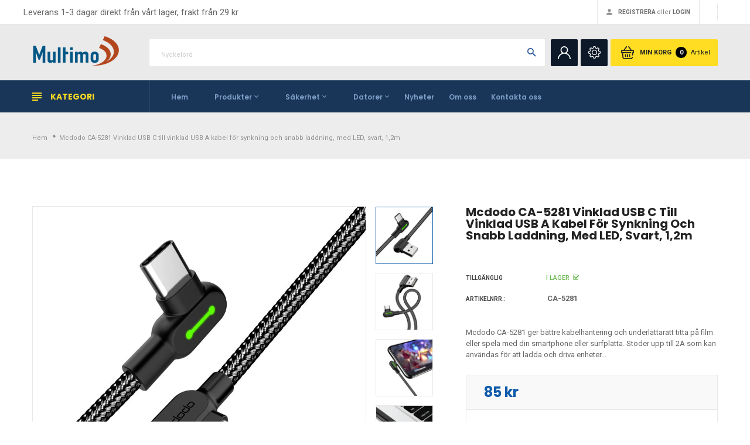

--- FILE ---
content_type: text/html; charset=utf-8
request_url: https://www.multimo.se/products/buttom-series-type-c-cable-120cm-ca-5281
body_size: 30614
content:
<!doctype html>
<!--[if IE 9]> <html class="ie9 no-js" lang="sv"> <![endif]-->
<!-- vinova_-_-_theme <3<3<3 -->
<!--[if (gt IE 9)|!(IE)]><!-->
<html class="no-js" lang="sv">
<!--<![endif]-->
  <head>
    <!-- Global site tag (gtag.js) - Google Analytics -->
    <script async src="https://www.googletagmanager.com/gtag/js?id=UA-146540508-1"></script>
    
    <script>
      window.dataLayer = window.dataLayer || [];
      function gtag(){dataLayer.push(arguments);}
      gtag('js', new Date());
      gtag('config', 'UA-146540508-1');
    </script>
    <meta charset="utf-8">
    <meta http-equiv="X-UA-Compatible" content="IE=edge">
    <meta name="viewport" content="width=device-width,initial-scale=1,minimum-scale=1.0,maximum-scale=1.0,user-scalable=no">
    <meta name="theme-color" content="#000000">
    <meta name="google-site-verification" content="JHbzO_mabrtNUGA0ZKGtCyp6HuFcvfbOBwiibiyoheA" />
    <meta name="norton-safeweb-site-verification" content="f1o6zgfv6x--e52d3pi92btv6za4qpm2o5bi0oboilwl9zw6oeo-jglxh2xtegc60y8beynmcv6250zf-t8d6x8h6qwvpaq251h362hkhjmgcsskkyjdvzt2yag7jbrx" />
    <link rel="canonical" href="https://www.multimo.se/products/buttom-series-type-c-cable-120cm-ca-5281">

    
      <link rel="shortcut icon" href="//www.multimo.se/cdn/shop/files/favicon-trans-background-32_32x32.png?v=1636110221" type="image/png">
    

    
    <title>
      Mcdodo CA-5281 Vinklad USB C till vinklad USB A kabel för synkning och
      
      
      
        &ndash; Multimo
      
    </title>

    
      <meta name="description" content="Mcdodo CA-5281 ger bättre kabelhantering och underlättaratt titta på film eller spela med din smartphone eller surfplatta. Stöder upp till 2A som kan användas för att ladda och driva enheter medan du synkroniserar dina data. Specifikationer: Material: Nylon Längd: 1,2m Färg: Svart Output: 5V 2A">
    
    





<meta property="og:site_name" content="Multimo">
<meta property="og:url" content="https://www.multimo.se/products/buttom-series-type-c-cable-120cm-ca-5281">
<meta property="og:title" content="Mcdodo CA-5281   Vinklad USB C till vinklad USB A kabel för synkning och snabb laddning, med LED, svart, 1,2m">
<meta property="og:type" content="product">
<meta property="og:description" content="Mcdodo CA-5281 ger bättre kabelhantering och underlättaratt titta på film eller spela med din smartphone eller surfplatta. Stöder upp till 2A som kan användas för att ladda och driva enheter medan du synkroniserar dina data. Specifikationer: Material: Nylon Längd: 1,2m Färg: Svart Output: 5V 2A">

  <meta property="og:price:amount" content="85">
  <meta property="og:price:currency" content="SEK">

<meta property="og:image" content="http://www.multimo.se/cdn/shop/products/CA-5281_4aaad6dd-cda4-4e39-9536-0fe2be74805c_1200x1200.jpg?v=1756207211"><meta property="og:image" content="http://www.multimo.se/cdn/shop/products/CA-5281-1_ejlogo_e699bd78-5eb0-458b-a0c6-c1b0f4598b5b_1200x1200.jpg?v=1756207211"><meta property="og:image" content="http://www.multimo.se/cdn/shop/products/CA-5281-2_nologo_65d3852a-7a8b-4b02-b502-8b05ea5e2742_1200x1200.jpg?v=1756207211">
<meta property="og:image:secure_url" content="https://www.multimo.se/cdn/shop/products/CA-5281_4aaad6dd-cda4-4e39-9536-0fe2be74805c_1200x1200.jpg?v=1756207211"><meta property="og:image:secure_url" content="https://www.multimo.se/cdn/shop/products/CA-5281-1_ejlogo_e699bd78-5eb0-458b-a0c6-c1b0f4598b5b_1200x1200.jpg?v=1756207211"><meta property="og:image:secure_url" content="https://www.multimo.se/cdn/shop/products/CA-5281-2_nologo_65d3852a-7a8b-4b02-b502-8b05ea5e2742_1200x1200.jpg?v=1756207211">


  <meta name="twitter:site" content="@https://twitter.com">

<meta name="twitter:card" content="summary_large_image">
<meta name="twitter:title" content="Mcdodo CA-5281   Vinklad USB C till vinklad USB A kabel för synkning och snabb laddning, med LED, svart, 1,2m">
<meta name="twitter:description" content="Mcdodo CA-5281 ger bättre kabelhantering och underlättaratt titta på film eller spela med din smartphone eller surfplatta. Stöder upp till 2A som kan användas för att ladda och driva enheter medan du synkroniserar dina data. Specifikationer: Material: Nylon Längd: 1,2m Färg: Svart Output: 5V 2A">

    


  <link href="//fonts.googleapis.com/css?family=Roboto:100,200,300,400,400i,500,600,700,700i,800,900" rel="stylesheet" type="text/css" media="all" />


  

    <link href="//fonts.googleapis.com/css?family=Poppins:400,100,200,300,400,400i,500,600,600i,700,700i,800,900,900i" rel="stylesheet" type="text/css" media="all" />
  

    <link rel="stylesheet" href="https://cdnjs.cloudflare.com/ajax/libs/material-design-iconic-font/2.2.0/css/material-design-iconic-font.min.css">
<link rel="stylesheet" href="https://fonts.googleapis.com/icon?family=Material+Icons">


    

<link href="//www.multimo.se/cdn/shop/t/3/assets/bootstrap.min.css?v=18706613020803973201615371200" rel="stylesheet" type="text/css" media="all" />
<link href="//www.multimo.se/cdn/shop/t/3/assets/font-awesome.min.css?v=21869632697367095781615371201" rel="stylesheet" type="text/css" media="all" />
<link href="//www.multimo.se/cdn/shop/t/3/assets/animate.min.css?v=179941421160931515251615371200" rel="stylesheet" type="text/css" media="all" />
<link href="//www.multimo.se/cdn/shop/t/3/assets/common.scss.css?v=161092262007654817651615371205" rel="stylesheet" type="text/css" media="all" />
<link href="//www.multimo.se/cdn/shop/t/3/assets/owl.carousel.min.css?v=120208966685470372671615371219" rel="stylesheet" type="text/css" media="all" />
<link href="//www.multimo.se/cdn/shop/t/3/assets/owl.theme.default.css?v=74038985526573407491615371220" rel="stylesheet" type="text/css" media="all" />
<link href="//www.multimo.se/cdn/shop/t/3/assets/slick.scss.css?v=170881152379634715921697561602" rel="stylesheet" type="text/css" media="all" />
<link href="//www.multimo.se/cdn/shop/t/3/assets/jquery.mmenu.all.css?v=70032045757770053551692196470" rel="stylesheet" type="text/css" media="all" />
<link href="//www.multimo.se/cdn/shop/t/3/assets/jquery.fancybox.css?v=642767793682734031615371211" rel="stylesheet" type="text/css" media="all" />
<link href="//www.multimo.se/cdn/shop/t/3/assets/jquery.ui.min.css?v=1341849733640755171615371214" rel="stylesheet" type="text/css" media="all" />
<link href="//www.multimo.se/cdn/shop/t/3/assets/layout.scss.css?v=162712322607595098481763806442" rel="stylesheet" type="text/css" media="all" />
<link href="//www.multimo.se/cdn/shop/t/3/assets/theme.scss.css?v=79463964905393292011697561604" rel="stylesheet" type="text/css" media="all" />
<link href="//www.multimo.se/cdn/shop/t/3/assets/magnific-popup.css?v=132480416806756079081615371217" rel="stylesheet" type="text/css" media="all" />

<link href="//www.multimo.se/cdn/shop/t/3/assets/responsive.scss.css?v=178978860735849161521697561602" rel="stylesheet" type="text/css" media="all" />
    

<script>
  var theme = {
    strings: {
      select_options: "Välj alternativ",
      addToCart: "Lägg i kundvagn",
      soldOut: "Utsåld",
      unavailable: "Icke tillgänglig",
      showMore: "Visa mer ",
      showLess: "Visa mindre",
      addressError: "Fel vid sökning efter den adressen",
      addressNoResults: "Inga resultat för den adressen",
      addressQueryLimit: "Du har överskridit användningsgränsen för Google API. Överväg att uppgradera till en \u003ca href=\"https:\/\/developers.google.com\/maps\/premium\/usage-limits\"\u003e Premiumplan \u003c\/a\u003e. ",
      authError: "Det gick inte att autentisera ditt Google Maps-konto",
      total: "Totalt ",
      spend: "Spendera",
      content_threshold: "Grattis! Du har fri frakt!",
      spend__html: "för gratis frakt",
      check_out: "Checka ut ",
      remove: "Radera",
      remove_wishlist: "Radera önskelista",
      add_to_wishlist: "Translation missing: sv.wishlist.wishlist.add_to_wishlist",
      added_to_wishlist: "Translation missing: sv.wishlist.wishlist.added_to_wishlist",
      view_cart: "Visa kundvagn "
    },
    moneyFormat: "{{ amount_no_decimals_with_space_separator }} kr",
    moneyFormatnojson: "{{ amount_no_decimals_with_space_separator }} kr",
    freeshipping_value: 2500
  }
  window.ajaxcart_type = 'pop_up';
  window.file_url = '//www.multimo.se/cdn/shop/files/?v=5547';
  window.asset_url = '//www.multimo.se/cdn/shop/t/3/assets/?v=5547';
  window.sidebar_multichoise = true;
  document.documentElement.className = document.documentElement.className.replace('no-js', 'js');
  window.router = "";
</script>

<!--[if (lte IE 9) ]><script src="//www.multimo.se/cdn/shop/t/3/assets/match-media.min.js?v=1334819207663634261615371218" type="text/javascript"></script><![endif]-->

<script src="//www.multimo.se/cdn/shop/t/3/assets/jquery.2.2.4.min.js?v=170292810914880420831615371210" type="text/javascript"></script>



<!--[if (gt IE 9)|!(IE)]><!--><script src="//www.multimo.se/cdn/shop/t/3/assets/lazysizes.js?v=111089256802404146641615371216" async="async"></script><!--<![endif]-->

<script src="//www.multimo.se/cdn/shop/t/3/assets/vendor.js?v=174885618404995201181615371224" defer="defer"></script>

<script src="//www.multimo.se/cdn/shopifycloud/storefront/assets/themes_support/api.jquery-7ab1a3a4.js" type="text/javascript"></script>
<script src="//www.multimo.se/cdn/shopifycloud/storefront/assets/themes_support/option_selection-b017cd28.js" type="text/javascript"></script>
<script src="//www.multimo.se/cdn/shop/t/3/assets/history.js?v=119181448625230072001615371204" type="text/javascript"></script>
<script src="//www.multimo.se/cdn/s/javascripts/currencies.js" type="text/javascript"></script>
<script src="//www.multimo.se/cdn/shop/t/3/assets/jquery.currencies.min.js?v=78112813486892380641615371211" type="text/javascript"></script>
<script src="//www.multimo.se/cdn/shop/t/3/assets/jquery.owl.carousel.min.js?v=12022077702122509501615371213" defer="defer"></script>
<script src="//www.multimo.se/cdn/shop/t/3/assets/jquery.mmenu.all.min.js?v=22709617378688576351615371213" defer="defer"></script>

  <script src="//www.multimo.se/cdn/shop/t/3/assets/jquery.sticky-kit.min.js?v=160477858788095094721615371214" defer="defer"></script>

<script src="//www.multimo.se/cdn/shop/t/3/assets/handlebars.min.js?v=137748483091509360041615371204" defer="defer"></script>
<script src="//www.multimo.se/cdn/shop/t/3/assets/ajax-cart.js?v=40780305550919998781615371205" defer="defer"></script>
<script>
  jQuery(function($) {
    ajaxCart.init({
      moneyFormat: "{{ amount_no_decimals_with_space_separator }} kr"
    });
  });

  jQuery('body').on('afterCartLoad.ajaxCart', function(evt, cart) {
  });
</script>



  <script type="text/javascript" src="//www.multimo.se/cdn/shop/t/3/assets/jquery.zoom.min.js?v=127655014540499679121615371215" defer=”defer”>


<script src="//www.multimo.se/cdn/shop/t/3/assets/jquery.countdown.js?v=120216172512754458201615371211" defer="defer"></script>
<script src="//www.multimo.se/cdn/shop/t/3/assets/theme.js?v=87416575080681383781615371223" defer="defer"></script>
<script src="//www.multimo.se/cdn/shop/t/3/assets/global.js?v=163565066472233430221688570847" defer="defer"></script>
<script src="//www.multimo.se/cdn/shop/t/3/assets/lazysizes.min.js?v=24527398761200868811615371216" defer="defer"></script>
<script src="//www.multimo.se/cdn/shop/t/3/assets/jquery.lazy.min.js?v=123022637418636657741615371212" defer="defer"></script>
<script src="//www.multimo.se/cdn/shop/t/3/assets/jquery.magnific-popup.js?v=133139413124360815411615371212" defer="defer" ></script> 
  <script>window.performance && window.performance.mark && window.performance.mark('shopify.content_for_header.start');</script><meta id="shopify-digital-wallet" name="shopify-digital-wallet" content="/55047749831/digital_wallets/dialog">
<link rel="alternate" type="application/json+oembed" href="https://www.multimo.se/products/buttom-series-type-c-cable-120cm-ca-5281.oembed">
<script async="async" src="/checkouts/internal/preloads.js?locale=sv-SE"></script>
<script id="shopify-features" type="application/json">{"accessToken":"7523ac7b8407e64d21655339219cdecc","betas":["rich-media-storefront-analytics"],"domain":"www.multimo.se","predictiveSearch":true,"shopId":55047749831,"locale":"sv"}</script>
<script>var Shopify = Shopify || {};
Shopify.shop = "multimose.myshopify.com";
Shopify.locale = "sv";
Shopify.currency = {"active":"SEK","rate":"1.0"};
Shopify.country = "SE";
Shopify.theme = {"name":"Electronic index v6","id":120690737351,"schema_name":"Vinova Minimart","schema_version":"1.0.0","theme_store_id":null,"role":"main"};
Shopify.theme.handle = "null";
Shopify.theme.style = {"id":null,"handle":null};
Shopify.cdnHost = "www.multimo.se/cdn";
Shopify.routes = Shopify.routes || {};
Shopify.routes.root = "/";</script>
<script type="module">!function(o){(o.Shopify=o.Shopify||{}).modules=!0}(window);</script>
<script>!function(o){function n(){var o=[];function n(){o.push(Array.prototype.slice.apply(arguments))}return n.q=o,n}var t=o.Shopify=o.Shopify||{};t.loadFeatures=n(),t.autoloadFeatures=n()}(window);</script>
<script id="shop-js-analytics" type="application/json">{"pageType":"product"}</script>
<script defer="defer" async type="module" src="//www.multimo.se/cdn/shopifycloud/shop-js/modules/v2/client.init-shop-cart-sync_D-iVwhuG.sv.esm.js"></script>
<script defer="defer" async type="module" src="//www.multimo.se/cdn/shopifycloud/shop-js/modules/v2/chunk.common_D_3wwUAB.esm.js"></script>
<script type="module">
  await import("//www.multimo.se/cdn/shopifycloud/shop-js/modules/v2/client.init-shop-cart-sync_D-iVwhuG.sv.esm.js");
await import("//www.multimo.se/cdn/shopifycloud/shop-js/modules/v2/chunk.common_D_3wwUAB.esm.js");

  window.Shopify.SignInWithShop?.initShopCartSync?.({"fedCMEnabled":true,"windoidEnabled":true});

</script>
<script>(function() {
  var isLoaded = false;
  function asyncLoad() {
    if (isLoaded) return;
    isLoaded = true;
    var urls = ["https:\/\/cdn1.stamped.io\/files\/widget.min.js?shop=multimose.myshopify.com","https:\/\/previewer.zubrcommerce.com\/previewer-loader.js?shop=multimose.myshopify.com","https:\/\/cdn.shopify.com\/s\/files\/1\/0550\/4774\/9831\/t\/3\/assets\/booster_eu_cookie_55047749831.js?v=1615802936\u0026shop=multimose.myshopify.com"];
    for (var i = 0; i < urls.length; i++) {
      var s = document.createElement('script');
      s.type = 'text/javascript';
      s.async = true;
      s.src = urls[i];
      var x = document.getElementsByTagName('script')[0];
      x.parentNode.insertBefore(s, x);
    }
  };
  if(window.attachEvent) {
    window.attachEvent('onload', asyncLoad);
  } else {
    window.addEventListener('load', asyncLoad, false);
  }
})();</script>
<script id="__st">var __st={"a":55047749831,"offset":3600,"reqid":"1c9919e5-7619-4b96-b839-15260a9ad6ae-1768717554","pageurl":"www.multimo.se\/products\/buttom-series-type-c-cable-120cm-ca-5281","u":"a7e9b0d20e56","p":"product","rtyp":"product","rid":6554601193671};</script>
<script>window.ShopifyPaypalV4VisibilityTracking = true;</script>
<script id="captcha-bootstrap">!function(){'use strict';const t='contact',e='account',n='new_comment',o=[[t,t],['blogs',n],['comments',n],[t,'customer']],c=[[e,'customer_login'],[e,'guest_login'],[e,'recover_customer_password'],[e,'create_customer']],r=t=>t.map((([t,e])=>`form[action*='/${t}']:not([data-nocaptcha='true']) input[name='form_type'][value='${e}']`)).join(','),a=t=>()=>t?[...document.querySelectorAll(t)].map((t=>t.form)):[];function s(){const t=[...o],e=r(t);return a(e)}const i='password',u='form_key',d=['recaptcha-v3-token','g-recaptcha-response','h-captcha-response',i],f=()=>{try{return window.sessionStorage}catch{return}},m='__shopify_v',_=t=>t.elements[u];function p(t,e,n=!1){try{const o=window.sessionStorage,c=JSON.parse(o.getItem(e)),{data:r}=function(t){const{data:e,action:n}=t;return t[m]||n?{data:e,action:n}:{data:t,action:n}}(c);for(const[e,n]of Object.entries(r))t.elements[e]&&(t.elements[e].value=n);n&&o.removeItem(e)}catch(o){console.error('form repopulation failed',{error:o})}}const l='form_type',E='cptcha';function T(t){t.dataset[E]=!0}const w=window,h=w.document,L='Shopify',v='ce_forms',y='captcha';let A=!1;((t,e)=>{const n=(g='f06e6c50-85a8-45c8-87d0-21a2b65856fe',I='https://cdn.shopify.com/shopifycloud/storefront-forms-hcaptcha/ce_storefront_forms_captcha_hcaptcha.v1.5.2.iife.js',D={infoText:'Skyddas av hCaptcha',privacyText:'Integritet',termsText:'Villkor'},(t,e,n)=>{const o=w[L][v],c=o.bindForm;if(c)return c(t,g,e,D).then(n);var r;o.q.push([[t,g,e,D],n]),r=I,A||(h.body.append(Object.assign(h.createElement('script'),{id:'captcha-provider',async:!0,src:r})),A=!0)});var g,I,D;w[L]=w[L]||{},w[L][v]=w[L][v]||{},w[L][v].q=[],w[L][y]=w[L][y]||{},w[L][y].protect=function(t,e){n(t,void 0,e),T(t)},Object.freeze(w[L][y]),function(t,e,n,w,h,L){const[v,y,A,g]=function(t,e,n){const i=e?o:[],u=t?c:[],d=[...i,...u],f=r(d),m=r(i),_=r(d.filter((([t,e])=>n.includes(e))));return[a(f),a(m),a(_),s()]}(w,h,L),I=t=>{const e=t.target;return e instanceof HTMLFormElement?e:e&&e.form},D=t=>v().includes(t);t.addEventListener('submit',(t=>{const e=I(t);if(!e)return;const n=D(e)&&!e.dataset.hcaptchaBound&&!e.dataset.recaptchaBound,o=_(e),c=g().includes(e)&&(!o||!o.value);(n||c)&&t.preventDefault(),c&&!n&&(function(t){try{if(!f())return;!function(t){const e=f();if(!e)return;const n=_(t);if(!n)return;const o=n.value;o&&e.removeItem(o)}(t);const e=Array.from(Array(32),(()=>Math.random().toString(36)[2])).join('');!function(t,e){_(t)||t.append(Object.assign(document.createElement('input'),{type:'hidden',name:u})),t.elements[u].value=e}(t,e),function(t,e){const n=f();if(!n)return;const o=[...t.querySelectorAll(`input[type='${i}']`)].map((({name:t})=>t)),c=[...d,...o],r={};for(const[a,s]of new FormData(t).entries())c.includes(a)||(r[a]=s);n.setItem(e,JSON.stringify({[m]:1,action:t.action,data:r}))}(t,e)}catch(e){console.error('failed to persist form',e)}}(e),e.submit())}));const S=(t,e)=>{t&&!t.dataset[E]&&(n(t,e.some((e=>e===t))),T(t))};for(const o of['focusin','change'])t.addEventListener(o,(t=>{const e=I(t);D(e)&&S(e,y())}));const B=e.get('form_key'),M=e.get(l),P=B&&M;t.addEventListener('DOMContentLoaded',(()=>{const t=y();if(P)for(const e of t)e.elements[l].value===M&&p(e,B);[...new Set([...A(),...v().filter((t=>'true'===t.dataset.shopifyCaptcha))])].forEach((e=>S(e,t)))}))}(h,new URLSearchParams(w.location.search),n,t,e,['guest_login'])})(!0,!0)}();</script>
<script integrity="sha256-4kQ18oKyAcykRKYeNunJcIwy7WH5gtpwJnB7kiuLZ1E=" data-source-attribution="shopify.loadfeatures" defer="defer" src="//www.multimo.se/cdn/shopifycloud/storefront/assets/storefront/load_feature-a0a9edcb.js" crossorigin="anonymous"></script>
<script data-source-attribution="shopify.dynamic_checkout.dynamic.init">var Shopify=Shopify||{};Shopify.PaymentButton=Shopify.PaymentButton||{isStorefrontPortableWallets:!0,init:function(){window.Shopify.PaymentButton.init=function(){};var t=document.createElement("script");t.src="https://www.multimo.se/cdn/shopifycloud/portable-wallets/latest/portable-wallets.sv.js",t.type="module",document.head.appendChild(t)}};
</script>
<script data-source-attribution="shopify.dynamic_checkout.buyer_consent">
  function portableWalletsHideBuyerConsent(e){var t=document.getElementById("shopify-buyer-consent"),n=document.getElementById("shopify-subscription-policy-button");t&&n&&(t.classList.add("hidden"),t.setAttribute("aria-hidden","true"),n.removeEventListener("click",e))}function portableWalletsShowBuyerConsent(e){var t=document.getElementById("shopify-buyer-consent"),n=document.getElementById("shopify-subscription-policy-button");t&&n&&(t.classList.remove("hidden"),t.removeAttribute("aria-hidden"),n.addEventListener("click",e))}window.Shopify?.PaymentButton&&(window.Shopify.PaymentButton.hideBuyerConsent=portableWalletsHideBuyerConsent,window.Shopify.PaymentButton.showBuyerConsent=portableWalletsShowBuyerConsent);
</script>
<script data-source-attribution="shopify.dynamic_checkout.cart.bootstrap">document.addEventListener("DOMContentLoaded",(function(){function t(){return document.querySelector("shopify-accelerated-checkout-cart, shopify-accelerated-checkout")}if(t())Shopify.PaymentButton.init();else{new MutationObserver((function(e,n){t()&&(Shopify.PaymentButton.init(),n.disconnect())})).observe(document.body,{childList:!0,subtree:!0})}}));
</script>
<script id='scb4127' type='text/javascript' async='' src='https://www.multimo.se/cdn/shopifycloud/privacy-banner/storefront-banner.js'></script>
<script>window.performance && window.performance.mark && window.performance.mark('shopify.content_for_header.end');</script>
   
    
    
 <script src="https://cdn.shopify.com/extensions/8d2c31d3-a828-4daf-820f-80b7f8e01c39/nova-eu-cookie-bar-gdpr-4/assets/nova-cookie-app-embed.js" type="text/javascript" defer="defer"></script>
<link href="https://cdn.shopify.com/extensions/8d2c31d3-a828-4daf-820f-80b7f8e01c39/nova-eu-cookie-bar-gdpr-4/assets/nova-cookie.css" rel="stylesheet" type="text/css" media="all">
<link href="https://monorail-edge.shopifysvc.com" rel="dns-prefetch">
<script>(function(){if ("sendBeacon" in navigator && "performance" in window) {try {var session_token_from_headers = performance.getEntriesByType('navigation')[0].serverTiming.find(x => x.name == '_s').description;} catch {var session_token_from_headers = undefined;}var session_cookie_matches = document.cookie.match(/_shopify_s=([^;]*)/);var session_token_from_cookie = session_cookie_matches && session_cookie_matches.length === 2 ? session_cookie_matches[1] : "";var session_token = session_token_from_headers || session_token_from_cookie || "";function handle_abandonment_event(e) {var entries = performance.getEntries().filter(function(entry) {return /monorail-edge.shopifysvc.com/.test(entry.name);});if (!window.abandonment_tracked && entries.length === 0) {window.abandonment_tracked = true;var currentMs = Date.now();var navigation_start = performance.timing.navigationStart;var payload = {shop_id: 55047749831,url: window.location.href,navigation_start,duration: currentMs - navigation_start,session_token,page_type: "product"};window.navigator.sendBeacon("https://monorail-edge.shopifysvc.com/v1/produce", JSON.stringify({schema_id: "online_store_buyer_site_abandonment/1.1",payload: payload,metadata: {event_created_at_ms: currentMs,event_sent_at_ms: currentMs}}));}}window.addEventListener('pagehide', handle_abandonment_event);}}());</script>
<script id="web-pixels-manager-setup">(function e(e,d,r,n,o){if(void 0===o&&(o={}),!Boolean(null===(a=null===(i=window.Shopify)||void 0===i?void 0:i.analytics)||void 0===a?void 0:a.replayQueue)){var i,a;window.Shopify=window.Shopify||{};var t=window.Shopify;t.analytics=t.analytics||{};var s=t.analytics;s.replayQueue=[],s.publish=function(e,d,r){return s.replayQueue.push([e,d,r]),!0};try{self.performance.mark("wpm:start")}catch(e){}var l=function(){var e={modern:/Edge?\/(1{2}[4-9]|1[2-9]\d|[2-9]\d{2}|\d{4,})\.\d+(\.\d+|)|Firefox\/(1{2}[4-9]|1[2-9]\d|[2-9]\d{2}|\d{4,})\.\d+(\.\d+|)|Chrom(ium|e)\/(9{2}|\d{3,})\.\d+(\.\d+|)|(Maci|X1{2}).+ Version\/(15\.\d+|(1[6-9]|[2-9]\d|\d{3,})\.\d+)([,.]\d+|)( \(\w+\)|)( Mobile\/\w+|) Safari\/|Chrome.+OPR\/(9{2}|\d{3,})\.\d+\.\d+|(CPU[ +]OS|iPhone[ +]OS|CPU[ +]iPhone|CPU IPhone OS|CPU iPad OS)[ +]+(15[._]\d+|(1[6-9]|[2-9]\d|\d{3,})[._]\d+)([._]\d+|)|Android:?[ /-](13[3-9]|1[4-9]\d|[2-9]\d{2}|\d{4,})(\.\d+|)(\.\d+|)|Android.+Firefox\/(13[5-9]|1[4-9]\d|[2-9]\d{2}|\d{4,})\.\d+(\.\d+|)|Android.+Chrom(ium|e)\/(13[3-9]|1[4-9]\d|[2-9]\d{2}|\d{4,})\.\d+(\.\d+|)|SamsungBrowser\/([2-9]\d|\d{3,})\.\d+/,legacy:/Edge?\/(1[6-9]|[2-9]\d|\d{3,})\.\d+(\.\d+|)|Firefox\/(5[4-9]|[6-9]\d|\d{3,})\.\d+(\.\d+|)|Chrom(ium|e)\/(5[1-9]|[6-9]\d|\d{3,})\.\d+(\.\d+|)([\d.]+$|.*Safari\/(?![\d.]+ Edge\/[\d.]+$))|(Maci|X1{2}).+ Version\/(10\.\d+|(1[1-9]|[2-9]\d|\d{3,})\.\d+)([,.]\d+|)( \(\w+\)|)( Mobile\/\w+|) Safari\/|Chrome.+OPR\/(3[89]|[4-9]\d|\d{3,})\.\d+\.\d+|(CPU[ +]OS|iPhone[ +]OS|CPU[ +]iPhone|CPU IPhone OS|CPU iPad OS)[ +]+(10[._]\d+|(1[1-9]|[2-9]\d|\d{3,})[._]\d+)([._]\d+|)|Android:?[ /-](13[3-9]|1[4-9]\d|[2-9]\d{2}|\d{4,})(\.\d+|)(\.\d+|)|Mobile Safari.+OPR\/([89]\d|\d{3,})\.\d+\.\d+|Android.+Firefox\/(13[5-9]|1[4-9]\d|[2-9]\d{2}|\d{4,})\.\d+(\.\d+|)|Android.+Chrom(ium|e)\/(13[3-9]|1[4-9]\d|[2-9]\d{2}|\d{4,})\.\d+(\.\d+|)|Android.+(UC? ?Browser|UCWEB|U3)[ /]?(15\.([5-9]|\d{2,})|(1[6-9]|[2-9]\d|\d{3,})\.\d+)\.\d+|SamsungBrowser\/(5\.\d+|([6-9]|\d{2,})\.\d+)|Android.+MQ{2}Browser\/(14(\.(9|\d{2,})|)|(1[5-9]|[2-9]\d|\d{3,})(\.\d+|))(\.\d+|)|K[Aa][Ii]OS\/(3\.\d+|([4-9]|\d{2,})\.\d+)(\.\d+|)/},d=e.modern,r=e.legacy,n=navigator.userAgent;return n.match(d)?"modern":n.match(r)?"legacy":"unknown"}(),u="modern"===l?"modern":"legacy",c=(null!=n?n:{modern:"",legacy:""})[u],f=function(e){return[e.baseUrl,"/wpm","/b",e.hashVersion,"modern"===e.buildTarget?"m":"l",".js"].join("")}({baseUrl:d,hashVersion:r,buildTarget:u}),m=function(e){var d=e.version,r=e.bundleTarget,n=e.surface,o=e.pageUrl,i=e.monorailEndpoint;return{emit:function(e){var a=e.status,t=e.errorMsg,s=(new Date).getTime(),l=JSON.stringify({metadata:{event_sent_at_ms:s},events:[{schema_id:"web_pixels_manager_load/3.1",payload:{version:d,bundle_target:r,page_url:o,status:a,surface:n,error_msg:t},metadata:{event_created_at_ms:s}}]});if(!i)return console&&console.warn&&console.warn("[Web Pixels Manager] No Monorail endpoint provided, skipping logging."),!1;try{return self.navigator.sendBeacon.bind(self.navigator)(i,l)}catch(e){}var u=new XMLHttpRequest;try{return u.open("POST",i,!0),u.setRequestHeader("Content-Type","text/plain"),u.send(l),!0}catch(e){return console&&console.warn&&console.warn("[Web Pixels Manager] Got an unhandled error while logging to Monorail."),!1}}}}({version:r,bundleTarget:l,surface:e.surface,pageUrl:self.location.href,monorailEndpoint:e.monorailEndpoint});try{o.browserTarget=l,function(e){var d=e.src,r=e.async,n=void 0===r||r,o=e.onload,i=e.onerror,a=e.sri,t=e.scriptDataAttributes,s=void 0===t?{}:t,l=document.createElement("script"),u=document.querySelector("head"),c=document.querySelector("body");if(l.async=n,l.src=d,a&&(l.integrity=a,l.crossOrigin="anonymous"),s)for(var f in s)if(Object.prototype.hasOwnProperty.call(s,f))try{l.dataset[f]=s[f]}catch(e){}if(o&&l.addEventListener("load",o),i&&l.addEventListener("error",i),u)u.appendChild(l);else{if(!c)throw new Error("Did not find a head or body element to append the script");c.appendChild(l)}}({src:f,async:!0,onload:function(){if(!function(){var e,d;return Boolean(null===(d=null===(e=window.Shopify)||void 0===e?void 0:e.analytics)||void 0===d?void 0:d.initialized)}()){var d=window.webPixelsManager.init(e)||void 0;if(d){var r=window.Shopify.analytics;r.replayQueue.forEach((function(e){var r=e[0],n=e[1],o=e[2];d.publishCustomEvent(r,n,o)})),r.replayQueue=[],r.publish=d.publishCustomEvent,r.visitor=d.visitor,r.initialized=!0}}},onerror:function(){return m.emit({status:"failed",errorMsg:"".concat(f," has failed to load")})},sri:function(e){var d=/^sha384-[A-Za-z0-9+/=]+$/;return"string"==typeof e&&d.test(e)}(c)?c:"",scriptDataAttributes:o}),m.emit({status:"loading"})}catch(e){m.emit({status:"failed",errorMsg:(null==e?void 0:e.message)||"Unknown error"})}}})({shopId: 55047749831,storefrontBaseUrl: "https://www.multimo.se",extensionsBaseUrl: "https://extensions.shopifycdn.com/cdn/shopifycloud/web-pixels-manager",monorailEndpoint: "https://monorail-edge.shopifysvc.com/unstable/produce_batch",surface: "storefront-renderer",enabledBetaFlags: ["2dca8a86"],webPixelsConfigList: [{"id":"1043956059","configuration":"{\"config\":\"{\\\"pixel_id\\\":\\\"G-XR80EWPE8S\\\",\\\"google_tag_ids\\\":[\\\"G-XR80EWPE8S\\\",\\\"GT-P355R7Q\\\"],\\\"target_country\\\":\\\"SE\\\",\\\"gtag_events\\\":[{\\\"type\\\":\\\"search\\\",\\\"action_label\\\":\\\"G-XR80EWPE8S\\\"},{\\\"type\\\":\\\"begin_checkout\\\",\\\"action_label\\\":\\\"G-XR80EWPE8S\\\"},{\\\"type\\\":\\\"view_item\\\",\\\"action_label\\\":[\\\"G-XR80EWPE8S\\\",\\\"MC-VBJKNFP1HH\\\"]},{\\\"type\\\":\\\"purchase\\\",\\\"action_label\\\":[\\\"G-XR80EWPE8S\\\",\\\"MC-VBJKNFP1HH\\\"]},{\\\"type\\\":\\\"page_view\\\",\\\"action_label\\\":[\\\"G-XR80EWPE8S\\\",\\\"MC-VBJKNFP1HH\\\"]},{\\\"type\\\":\\\"add_payment_info\\\",\\\"action_label\\\":\\\"G-XR80EWPE8S\\\"},{\\\"type\\\":\\\"add_to_cart\\\",\\\"action_label\\\":\\\"G-XR80EWPE8S\\\"}],\\\"enable_monitoring_mode\\\":false}\"}","eventPayloadVersion":"v1","runtimeContext":"OPEN","scriptVersion":"b2a88bafab3e21179ed38636efcd8a93","type":"APP","apiClientId":1780363,"privacyPurposes":[],"dataSharingAdjustments":{"protectedCustomerApprovalScopes":["read_customer_address","read_customer_email","read_customer_name","read_customer_personal_data","read_customer_phone"]}},{"id":"495518043","configuration":"{\"pixel_id\":\"807937764333484\",\"pixel_type\":\"facebook_pixel\",\"metaapp_system_user_token\":\"-\"}","eventPayloadVersion":"v1","runtimeContext":"OPEN","scriptVersion":"ca16bc87fe92b6042fbaa3acc2fbdaa6","type":"APP","apiClientId":2329312,"privacyPurposes":["ANALYTICS","MARKETING","SALE_OF_DATA"],"dataSharingAdjustments":{"protectedCustomerApprovalScopes":["read_customer_address","read_customer_email","read_customer_name","read_customer_personal_data","read_customer_phone"]}},{"id":"shopify-app-pixel","configuration":"{}","eventPayloadVersion":"v1","runtimeContext":"STRICT","scriptVersion":"0450","apiClientId":"shopify-pixel","type":"APP","privacyPurposes":["ANALYTICS","MARKETING"]},{"id":"shopify-custom-pixel","eventPayloadVersion":"v1","runtimeContext":"LAX","scriptVersion":"0450","apiClientId":"shopify-pixel","type":"CUSTOM","privacyPurposes":["ANALYTICS","MARKETING"]}],isMerchantRequest: false,initData: {"shop":{"name":"Multimo","paymentSettings":{"currencyCode":"SEK"},"myshopifyDomain":"multimose.myshopify.com","countryCode":"SE","storefrontUrl":"https:\/\/www.multimo.se"},"customer":null,"cart":null,"checkout":null,"productVariants":[{"price":{"amount":85.0,"currencyCode":"SEK"},"product":{"title":"Mcdodo CA-5281   Vinklad USB C till vinklad USB A kabel för synkning och snabb laddning, med LED, svart, 1,2m","vendor":"Mcdodo","id":"6554601193671","untranslatedTitle":"Mcdodo CA-5281   Vinklad USB C till vinklad USB A kabel för synkning och snabb laddning, med LED, svart, 1,2m","url":"\/products\/buttom-series-type-c-cable-120cm-ca-5281","type":"Kablar"},"id":"39319505633479","image":{"src":"\/\/www.multimo.se\/cdn\/shop\/products\/CA-5281_4aaad6dd-cda4-4e39-9536-0fe2be74805c.jpg?v=1756207211"},"sku":"CA-5281","title":"Default Title","untranslatedTitle":"Default Title"}],"purchasingCompany":null},},"https://www.multimo.se/cdn","fcfee988w5aeb613cpc8e4bc33m6693e112",{"modern":"","legacy":""},{"shopId":"55047749831","storefrontBaseUrl":"https:\/\/www.multimo.se","extensionBaseUrl":"https:\/\/extensions.shopifycdn.com\/cdn\/shopifycloud\/web-pixels-manager","surface":"storefront-renderer","enabledBetaFlags":"[\"2dca8a86\"]","isMerchantRequest":"false","hashVersion":"fcfee988w5aeb613cpc8e4bc33m6693e112","publish":"custom","events":"[[\"page_viewed\",{}],[\"product_viewed\",{\"productVariant\":{\"price\":{\"amount\":85.0,\"currencyCode\":\"SEK\"},\"product\":{\"title\":\"Mcdodo CA-5281   Vinklad USB C till vinklad USB A kabel för synkning och snabb laddning, med LED, svart, 1,2m\",\"vendor\":\"Mcdodo\",\"id\":\"6554601193671\",\"untranslatedTitle\":\"Mcdodo CA-5281   Vinklad USB C till vinklad USB A kabel för synkning och snabb laddning, med LED, svart, 1,2m\",\"url\":\"\/products\/buttom-series-type-c-cable-120cm-ca-5281\",\"type\":\"Kablar\"},\"id\":\"39319505633479\",\"image\":{\"src\":\"\/\/www.multimo.se\/cdn\/shop\/products\/CA-5281_4aaad6dd-cda4-4e39-9536-0fe2be74805c.jpg?v=1756207211\"},\"sku\":\"CA-5281\",\"title\":\"Default Title\",\"untranslatedTitle\":\"Default Title\"}}]]"});</script><script>
  window.ShopifyAnalytics = window.ShopifyAnalytics || {};
  window.ShopifyAnalytics.meta = window.ShopifyAnalytics.meta || {};
  window.ShopifyAnalytics.meta.currency = 'SEK';
  var meta = {"product":{"id":6554601193671,"gid":"gid:\/\/shopify\/Product\/6554601193671","vendor":"Mcdodo","type":"Kablar","handle":"buttom-series-type-c-cable-120cm-ca-5281","variants":[{"id":39319505633479,"price":8500,"name":"Mcdodo CA-5281   Vinklad USB C till vinklad USB A kabel för synkning och snabb laddning, med LED, svart, 1,2m","public_title":null,"sku":"CA-5281"}],"remote":false},"page":{"pageType":"product","resourceType":"product","resourceId":6554601193671,"requestId":"1c9919e5-7619-4b96-b839-15260a9ad6ae-1768717554"}};
  for (var attr in meta) {
    window.ShopifyAnalytics.meta[attr] = meta[attr];
  }
</script>
<script class="analytics">
  (function () {
    var customDocumentWrite = function(content) {
      var jquery = null;

      if (window.jQuery) {
        jquery = window.jQuery;
      } else if (window.Checkout && window.Checkout.$) {
        jquery = window.Checkout.$;
      }

      if (jquery) {
        jquery('body').append(content);
      }
    };

    var hasLoggedConversion = function(token) {
      if (token) {
        return document.cookie.indexOf('loggedConversion=' + token) !== -1;
      }
      return false;
    }

    var setCookieIfConversion = function(token) {
      if (token) {
        var twoMonthsFromNow = new Date(Date.now());
        twoMonthsFromNow.setMonth(twoMonthsFromNow.getMonth() + 2);

        document.cookie = 'loggedConversion=' + token + '; expires=' + twoMonthsFromNow;
      }
    }

    var trekkie = window.ShopifyAnalytics.lib = window.trekkie = window.trekkie || [];
    if (trekkie.integrations) {
      return;
    }
    trekkie.methods = [
      'identify',
      'page',
      'ready',
      'track',
      'trackForm',
      'trackLink'
    ];
    trekkie.factory = function(method) {
      return function() {
        var args = Array.prototype.slice.call(arguments);
        args.unshift(method);
        trekkie.push(args);
        return trekkie;
      };
    };
    for (var i = 0; i < trekkie.methods.length; i++) {
      var key = trekkie.methods[i];
      trekkie[key] = trekkie.factory(key);
    }
    trekkie.load = function(config) {
      trekkie.config = config || {};
      trekkie.config.initialDocumentCookie = document.cookie;
      var first = document.getElementsByTagName('script')[0];
      var script = document.createElement('script');
      script.type = 'text/javascript';
      script.onerror = function(e) {
        var scriptFallback = document.createElement('script');
        scriptFallback.type = 'text/javascript';
        scriptFallback.onerror = function(error) {
                var Monorail = {
      produce: function produce(monorailDomain, schemaId, payload) {
        var currentMs = new Date().getTime();
        var event = {
          schema_id: schemaId,
          payload: payload,
          metadata: {
            event_created_at_ms: currentMs,
            event_sent_at_ms: currentMs
          }
        };
        return Monorail.sendRequest("https://" + monorailDomain + "/v1/produce", JSON.stringify(event));
      },
      sendRequest: function sendRequest(endpointUrl, payload) {
        // Try the sendBeacon API
        if (window && window.navigator && typeof window.navigator.sendBeacon === 'function' && typeof window.Blob === 'function' && !Monorail.isIos12()) {
          var blobData = new window.Blob([payload], {
            type: 'text/plain'
          });

          if (window.navigator.sendBeacon(endpointUrl, blobData)) {
            return true;
          } // sendBeacon was not successful

        } // XHR beacon

        var xhr = new XMLHttpRequest();

        try {
          xhr.open('POST', endpointUrl);
          xhr.setRequestHeader('Content-Type', 'text/plain');
          xhr.send(payload);
        } catch (e) {
          console.log(e);
        }

        return false;
      },
      isIos12: function isIos12() {
        return window.navigator.userAgent.lastIndexOf('iPhone; CPU iPhone OS 12_') !== -1 || window.navigator.userAgent.lastIndexOf('iPad; CPU OS 12_') !== -1;
      }
    };
    Monorail.produce('monorail-edge.shopifysvc.com',
      'trekkie_storefront_load_errors/1.1',
      {shop_id: 55047749831,
      theme_id: 120690737351,
      app_name: "storefront",
      context_url: window.location.href,
      source_url: "//www.multimo.se/cdn/s/trekkie.storefront.cd680fe47e6c39ca5d5df5f0a32d569bc48c0f27.min.js"});

        };
        scriptFallback.async = true;
        scriptFallback.src = '//www.multimo.se/cdn/s/trekkie.storefront.cd680fe47e6c39ca5d5df5f0a32d569bc48c0f27.min.js';
        first.parentNode.insertBefore(scriptFallback, first);
      };
      script.async = true;
      script.src = '//www.multimo.se/cdn/s/trekkie.storefront.cd680fe47e6c39ca5d5df5f0a32d569bc48c0f27.min.js';
      first.parentNode.insertBefore(script, first);
    };
    trekkie.load(
      {"Trekkie":{"appName":"storefront","development":false,"defaultAttributes":{"shopId":55047749831,"isMerchantRequest":null,"themeId":120690737351,"themeCityHash":"10448487401012618289","contentLanguage":"sv","currency":"SEK","eventMetadataId":"32615701-fd64-4eee-a4a9-0fd09ccc933b"},"isServerSideCookieWritingEnabled":true,"monorailRegion":"shop_domain","enabledBetaFlags":["65f19447"]},"Session Attribution":{},"S2S":{"facebookCapiEnabled":true,"source":"trekkie-storefront-renderer","apiClientId":580111}}
    );

    var loaded = false;
    trekkie.ready(function() {
      if (loaded) return;
      loaded = true;

      window.ShopifyAnalytics.lib = window.trekkie;

      var originalDocumentWrite = document.write;
      document.write = customDocumentWrite;
      try { window.ShopifyAnalytics.merchantGoogleAnalytics.call(this); } catch(error) {};
      document.write = originalDocumentWrite;

      window.ShopifyAnalytics.lib.page(null,{"pageType":"product","resourceType":"product","resourceId":6554601193671,"requestId":"1c9919e5-7619-4b96-b839-15260a9ad6ae-1768717554","shopifyEmitted":true});

      var match = window.location.pathname.match(/checkouts\/(.+)\/(thank_you|post_purchase)/)
      var token = match? match[1]: undefined;
      if (!hasLoggedConversion(token)) {
        setCookieIfConversion(token);
        window.ShopifyAnalytics.lib.track("Viewed Product",{"currency":"SEK","variantId":39319505633479,"productId":6554601193671,"productGid":"gid:\/\/shopify\/Product\/6554601193671","name":"Mcdodo CA-5281   Vinklad USB C till vinklad USB A kabel för synkning och snabb laddning, med LED, svart, 1,2m","price":"85.00","sku":"CA-5281","brand":"Mcdodo","variant":null,"category":"Kablar","nonInteraction":true,"remote":false},undefined,undefined,{"shopifyEmitted":true});
      window.ShopifyAnalytics.lib.track("monorail:\/\/trekkie_storefront_viewed_product\/1.1",{"currency":"SEK","variantId":39319505633479,"productId":6554601193671,"productGid":"gid:\/\/shopify\/Product\/6554601193671","name":"Mcdodo CA-5281   Vinklad USB C till vinklad USB A kabel för synkning och snabb laddning, med LED, svart, 1,2m","price":"85.00","sku":"CA-5281","brand":"Mcdodo","variant":null,"category":"Kablar","nonInteraction":true,"remote":false,"referer":"https:\/\/www.multimo.se\/products\/buttom-series-type-c-cable-120cm-ca-5281"});
      }
    });


        var eventsListenerScript = document.createElement('script');
        eventsListenerScript.async = true;
        eventsListenerScript.src = "//www.multimo.se/cdn/shopifycloud/storefront/assets/shop_events_listener-3da45d37.js";
        document.getElementsByTagName('head')[0].appendChild(eventsListenerScript);

})();</script>
<script
  defer
  src="https://www.multimo.se/cdn/shopifycloud/perf-kit/shopify-perf-kit-3.0.4.min.js"
  data-application="storefront-renderer"
  data-shop-id="55047749831"
  data-render-region="gcp-us-east1"
  data-page-type="product"
  data-theme-instance-id="120690737351"
  data-theme-name="Vinova Minimart"
  data-theme-version="1.0.0"
  data-monorail-region="shop_domain"
  data-resource-timing-sampling-rate="10"
  data-shs="true"
  data-shs-beacon="true"
  data-shs-export-with-fetch="true"
  data-shs-logs-sample-rate="1"
  data-shs-beacon-endpoint="https://www.multimo.se/api/collect"
></script>
</head>

  <body class="template-product vinova_-_-_theme">
    <a class="in-page-link visually-hidden skip-link" href="#MainContent">Hoppa till innehåll</a>
    <div id="shopify-section-nov-header" class="shopify-section"><div data-section-id="nov-header" data-section-type="header-section">
  <header class="site-header sticky-menu" style="background-color: #ffffff;">
    <div class="header-mobile d-md-none">
      <div class="d-flex align-items-center">
        <div class="btn-mobile_vertical_menu"><i class="zmdi zmdi-sort-amount-asc"></i></div>

        <div class="mobile_logo text-center">
          
            <a href="/" class="site-header__logo-image img-fluid">
              
              <img class="lazyload js" src="//www.multimo.se/cdn/shop/files/Multimo_Logo-HighRes-new2_300x.png?v=1636103319" alt="Multimo" style="max-width: 100px">
            </a>
          
        </div>

        <div id="mobile_search">
          <form action="/search" method="get" class="search-header-inline search" role="search">
  <input type="hidden" name="type" value="product">
  <input class="search-header__input search__input"
    type="search"
    name="q"
    placeholder="Nyckelord"
    aria-label="Sök efter produkt ">
  <button class="search-header__submit search__submit btn--link" type="submit">
    <span class="site-header__search-icon">
      <i class="icon-search"></i>
    </span>
    
  </button>
</form>
        </div>

        <div class="d-flex justify-content-end">
          <div id="show-megamenu" class="item-mobile-top"><i class="zmdi zmdi-view-headline"></i></div>
        </div>
      </div>
    </div>
    <div class="header-template d-none d-md-block">
      
        <div class="header_top">
          <div class="container">
            <div class="row align-items-center justify-content-between">
               
              <div>
  <p style="font-size: 15px;">Leverans 1-3 dagar direkt från vårt lager, frakt från 29 kr</p>
</div>
              <div class="d-flex group-right align-items-center">
                <div class="group-account d-flex align-items-center">
                  <i class="zmdi zmdi-account"></i>
                  <div class="header_myaccount">
                    <a class="register" href="https://www.multimo.se/account/register" rel="nofollow" title="Registrera">
                      <span>Registrera</span>
                    </a>
                    eller
                    <a class="login" href="https://www.multimo.se/account/login" rel="nofollow" title="Login">
                      <span>Login</span>
                    </a>
                  </div>
                </div>
                <div class="dropdown_currency">
                  
                </div>
              </div>
            </div>
          </div>
        </div>
      
      <div class="site-header_items">
        <div class="container">
          <div class="d-flex align-items-center">
            <div class="contentsticky_logo">
              
                <div class="h2 site-header__logo" itemscope itemtype="http://schema.org/Organization">
              
            
              
                <a href="/" itemprop="url" class="site-header__logo-image" style="max-width: 100px">
                  
                  <img class="lazyload js img-fluid" src="//www.multimo.se/cdn/shop/files/Multimo_Logo-HighRes-new2_300x.png?v=1636103319" alt="Multimo">
                </a>
              
            
              
                </div>
              
            </div>
            <div class="search_inline">
              <div class="site_search d-flex align-items-center justify-content-end">
                <div class="site-header__search">
                  <div id="search_widget" class="site_header__search">
                    <form action="/search" method="get" class="search-header-inline search" role="search">
  <input type="hidden" name="type" value="product">
  <input class="search-header__input search__input"
    type="search"
    name="q"
    placeholder="Nyckelord"
    aria-label="Sök efter produkt ">
  <button class="search-header__submit search__submit btn--link" type="submit">
    <span class="site-header__search-icon">
      <i class="icon-search"></i>
    </span>
    
  </button>
</form>
                    <script>
  $(function() {
    // Current Ajax request.
    var currentAjaxRequest = null;
    // Grabbing all search forms on the page, and adding a .search-results list to each.
    var searchForms = $('form[action="/search"]').css('position','relative').each(function() {
      // Grabbing text input.
      var input = $(this).find('input[name="q"]');
      // Adding a list for showing search results.
      var offSet = input.position().top + input.innerHeight();
      $('<ul class="search-results has-scroll"></ul>').css( { 'position': 'absolute', 'left': '0px', 'top': offSet } ).appendTo($(this)).hide();    
      // Listening to keyup and change on the text field within these search forms.
      input.attr('autocomplete', 'off').bind('keyup change', function() {
        // What's the search term?
        var term = $(this).val();
        // What's the search form?
        var form = $(this).closest('form');
        // What's the search URL?
        var searchURL = '/search?type=product&q=' + term;
        // What's the search results list?
        var resultsList = form.find('.search-results');
        // If that's a new term and it contains at least 3 characters.
        if (term.length > 3 && term != $(this).attr('data-old-term')) {
          // Saving old query.
          $(this).attr('data-old-term', term);
          // Killing any Ajax request that's currently being processed.
          if (currentAjaxRequest != null) currentAjaxRequest.abort();
          // Pulling results.
          currentAjaxRequest = $.getJSON(searchURL + '&view=json', function(data) {
            // Reset results.
            resultsList.empty();
            // If we have no results.
            if(data.results_count == 0) {
              // resultsList.html('<li><span class="title">No results.</span></li>');
              // resultsList.fadeIn(200);
              resultsList.hide();
            } else {
              // If we have results.
              $.each(data.results, function(index, item) {
                var link = $('<a class="d-flex"></a>').attr('href', item.url);
                link.append('<div class="thumbnail"><img src="' + item.thumbnail + '" /></div>');
                link.append('<div class="media-body"><div class="title">' + item.title + '</div><div class="price">' + item.price + '</div></div>');
                // link.append('<div class="price">' + item.price + '</div>');
                link.wrap('<li></li>');
                resultsList.append(link.parent());
              });
              // The Ajax request will return at the most 10 results.
              // If there are more than 10, let's link to the search results page.
              if(data.results_count > 10) {
                resultsList.append('<li><a class="see_all" href="' + searchURL + '">See all results (' + data.results_count + ')</a></li>');
              }
              resultsList.fadeIn(200);
            }        
          });
        }
      });
    });
    // Clicking outside makes the results disappear.
    $('body').bind('click', function(){
      $('.search-results').hide();
    });
  });
</script>
                  </div>
                </div>
              </div>
            </div>
            <div class="contentsticky_group group_items">
              <div class="form-account">
                <div class="form-account-title d-flex align-items-center" data-toggle="modal" data-target="#CustomerAccountForm">
                  <i class="icon-form-account"></i>
                </div>
              </div>
              <div id="swym-anchor" class="swym-swym-heart">
                <a href="/pages/page-wishlist">
                  <i class="swym-icon"></i>
                </a>
              </div>
              <div class="site-header_myaccount dropdown">
                <div class="myaccount-title dropdown-toggle" data-toggle="dropdown">
                  <i class="icon-account"></i>
                </div>
                <div class="account-list dropdown-menu dropdown-menu-right" id="_desktop_account_list">
                  <div class="nov_sideward_content">
                    <div class="account-list-content">
                      
                        
                          <div>
                            <a class="login" href="https://www.multimo.se/account/login" rel="nofollow" title="Logga in">
                              <i class="icon-login d-inline-block"></i>
                              <span>Logga in</span>
                            </a>
                          </div>
                          
                            <div>
                              <a class="register" href="https://www.multimo.se/account/register" rel="nofollow" title="Skapa konto">
                                <i class="icon-register d-inline-block"></i>
                                <span>Skapa konto</span>
                              </a>
                            </div>
                          
                        
                      
                      <div>
                        <a class="check-out" href="https://www.multimo.se/checkout" rel="nofollow" title="Check out">
                          <i class="icon-checkout d-inline-block"></i>
                          <span>Check out</span>
                        </a>
                      </div>
                      <div>
                        <a class="wishlist" href="/pages/page-wishlist" rel="nofollow" title="Min önskelista">
                          <i class="icon-wishlist d-inline-block"></i>
                          <span>Min önskelista</span>
                        </a>
                      </div>
                      <div class="currency_header">
                        <div class="heading">Valuta</div>
                        
  <div id="_desktop_currency_selector" class="currency-selector groups-selector">
    
    <ul id="currencies" class="list-inline">
      
    </ul>
  </div>


                      </div>
                    </div>
                  </div>
                </div>
              </div>
              <div id="cart_block">
                <div class="site-header__cart style_2 d-flex align-items-center">
                  <span class="site-header__cart-icon"></span>
                  <span class="site-header__cart-title">Min korg</span>
                  
                    <div class="site-header__cart-count">
                      <span id="CartCount">0</span>
                    </div>
                  
                  
                    <span class="site-header__cart-items">Artikel</span>
                  
                </div>
                <div id="_desktop_cart"><div id="cart-info"></div></div>
              </div>
            </div>
          </div>
        </div>
      </div>
      <div class="site-header_menu position-static">
        <div class="container">
          <div class="d-flex align-items-center">
            <div class="vertical-menu position-static">
              <div class="content-left">
                <div class="vertical_dropdown">
                  <div class="title_vertical text-uppercase position-relative d-flex align-items-center template-">
                    <i class="zmdi zmdi-format-subject"></i>
                    <span>Kategori</span>
                  </div>
                </div>
                <div id="_desktop_vertical_menu" class="vertical_menu" data-count_showmore="8">
                  <ul class="site-nav" id="Site__Nav">
                    
                    
                      
                      
                      


                      
                        
                          
                          
                        
                          
                          
                        
                          
                          
                        
                          
                          
                        
                          
                          
                        
                          
                          
                        
                          
                          
                        
                          
                          
                        
                          
                          
                        
                      

                      
                        
                          
                          
                        
                          
                          
                        
                          
                          
                        
                          
                          
                        
                          
                          
                        
                          
                          
                        
                          
                          
                        
                          
                          
                        
                          
                          
                        
                      

                      
                        
                          <li class="">
                            <a href="/" class="site-nav__link site-nav__link--main">
                              Hem
                            </a>
                          </li>
                        
                      
                    
                      
                      
                      


                      
                        
                          
                          
                        
                          
                          
                        
                          
                          
                        
                          
                          
                        
                          
                          
                        
                          
                          
                        
                          
                          
                        
                          
                          
                        
                          
                          
                        
                      

                      
                        
                          
                          
                        
                          
                          
                        
                          
                          
                        
                          
                          
                        
                          
                          
                        
                          
                          
                        
                          
                          
                        
                          
                          
                        
                          
                          
                        
                      

                      
                        
                          <li class="site-nav--has-dropdown " aria-has-popup="true" aria-controls="SiteNavLabel-produkter">
                            <a href="/collections/alla-produkter" class="site-nav__link site-nav__link--main">
                              Produkter
                              <span class="d-lg-none show_sub"><i class="material-icons">add_box</i></span>
                            </a>

                            <div class="site-nav__dropdown" id="SiteNavLabel-produkter" aria-expanded="false">
                              
                                <div class="site-nav__childlist">
                                  <div class="site-nav__childlist-grid">
                                    
                                      
                                        

                                        <div class="site-nav__childlist-item">
                                          <a href="/collections/kablar-och-adaptrar-1" class="site-nav__link site-nav__child-link site-nav__child-link--parent">Kablar och Adaptrar</a>
                                          
                                            <ul>
                                              <li>
                                                <a href="/collections/hdmi" class="site-nav__link site-nav__child-link">HDMI</a>
                                              </li>
                                            </ul>
                                          
                                            <ul>
                                              <li>
                                                <a href="/collections/hdmi-2-1" class="site-nav__link site-nav__child-link">HDMI 2.1</a>
                                              </li>
                                            </ul>
                                          
                                            <ul>
                                              <li>
                                                <a href="/collections/certifierad-kablar" class="site-nav__link site-nav__child-link">Certifierad kablar</a>
                                              </li>
                                            </ul>
                                          
                                            <ul>
                                              <li>
                                                <a href="/collections/usbc" class="site-nav__link site-nav__child-link">USBC</a>
                                              </li>
                                            </ul>
                                          
                                            <ul>
                                              <li>
                                                <a href="/collections/displayport" class="site-nav__link site-nav__child-link">Displayport</a>
                                              </li>
                                            </ul>
                                          
                                            <ul>
                                              <li>
                                                <a href="/collections/mini-displayport" class="site-nav__link site-nav__child-link">Mini Displayport</a>
                                              </li>
                                            </ul>
                                          
                                            <ul>
                                              <li>
                                                <a href="/collections/dvi-vga" class="site-nav__link site-nav__child-link">DVI &amp; VGA</a>
                                              </li>
                                            </ul>
                                          
                                            <ul>
                                              <li>
                                                <a href="/collections/thunderbolt" class="site-nav__link site-nav__child-link">Thunderbolt</a>
                                              </li>
                                            </ul>
                                          
                                            <ul>
                                              <li>
                                                <a href="/collections/micro-usb" class="site-nav__link site-nav__child-link">Micro USB</a>
                                              </li>
                                            </ul>
                                          
                                            <ul>
                                              <li>
                                                <a href="/collections/apple-lightning-mfi" class="site-nav__link site-nav__child-link">Apple Lightning MFI</a>
                                              </li>
                                            </ul>
                                          
                                            <ul>
                                              <li>
                                                <a href="/collections/apple-lightning-non-mfi" class="site-nav__link site-nav__child-link">Apple Lightning non MFI</a>
                                              </li>
                                            </ul>
                                          
                                            <ul>
                                              <li>
                                                <a href="/collections/gaming-kabel" class="site-nav__link site-nav__child-link">Gamingkabel</a>
                                              </li>
                                            </ul>
                                          
                                            <ul>
                                              <li>
                                                <a href="/collections/adaptrar" class="site-nav__link site-nav__child-link">Adaptrar</a>
                                              </li>
                                            </ul>
                                          
                                            <ul>
                                              <li>
                                                <a href="/collections/aoc-fiber" class="site-nav__link site-nav__child-link">AOC Fiber</a>
                                              </li>
                                            </ul>
                                          
                                            <ul>
                                              <li>
                                                <a href="/collections/usb3-1" class="site-nav__link site-nav__child-link">USB3.1</a>
                                              </li>
                                            </ul>
                                          
                                            <ul>
                                              <li>
                                                <a href="/collections/audio" class="site-nav__link site-nav__child-link">Audio</a>
                                              </li>
                                            </ul>
                                          
                                            <ul>
                                              <li>
                                                <a href="/collections/stromkabel" class="site-nav__link site-nav__child-link">Ström-kabel</a>
                                              </li>
                                            </ul>
                                          
                                        </div>
                                      
                                        

                                        <div class="site-nav__childlist-item">
                                          <a href="/collections/smarta-hem" class="site-nav__link site-nav__child-link site-nav__child-link--parent">Smarta hem</a>
                                          
                                        </div>
                                      
                                        

                                        <div class="site-nav__childlist-item">
                                          <a href="/collections/ring-light" class="site-nav__link site-nav__child-link site-nav__child-link--parent">Ring Light/Selfie-Lampa</a>
                                          
                                        </div>
                                      
                                        

                                        <div class="site-nav__childlist-item">
                                          <a href="/collections/mobiltillbehor" class="site-nav__link site-nav__child-link site-nav__child-link--parent">Tillbehör till mobil, surfplatta och bärbar</a>
                                          
                                            <ul>
                                              <li>
                                                <a href="/collections/tradlosa-laddare" class="site-nav__link site-nav__child-link">Trådlösa laddare</a>
                                              </li>
                                            </ul>
                                          
                                            <ul>
                                              <li>
                                                <a href="/collections/skarmskydd" class="site-nav__link site-nav__child-link">Skärmskydd</a>
                                              </li>
                                            </ul>
                                          
                                            <ul>
                                              <li>
                                                <a href="/collections/iphone-batteri" class="site-nav__link site-nav__child-link">iPhone-Batteri</a>
                                              </li>
                                            </ul>
                                          
                                            <ul>
                                              <li>
                                                <a href="/collections/mobilladdare" class="site-nav__link site-nav__child-link">Mobilladdare</a>
                                              </li>
                                            </ul>
                                          
                                            <ul>
                                              <li>
                                                <a href="/collections/laddare-till-surfplattor" class="site-nav__link site-nav__child-link">Laddare till surfplattor</a>
                                              </li>
                                            </ul>
                                          
                                            <ul>
                                              <li>
                                                <a href="/collections/laddare-och-natdel-till-barbara-datorer" class="site-nav__link site-nav__child-link">Laddare och nätdel till bärbara datorer</a>
                                              </li>
                                            </ul>
                                          
                                            <ul>
                                              <li>
                                                <a href="/collections/laddarkabel-iphone-och-ipad" class="site-nav__link site-nav__child-link">Laddarkabel iPhone och iPad</a>
                                              </li>
                                            </ul>
                                          
                                            <ul>
                                              <li>
                                                <a href="/collections/laddarkabel-usbc" class="site-nav__link site-nav__child-link">Laddarkabel USBC</a>
                                              </li>
                                            </ul>
                                          
                                            <ul>
                                              <li>
                                                <a href="/collections/adapter-micro-usb" class="site-nav__link site-nav__child-link">Adapter Micro USB</a>
                                              </li>
                                            </ul>
                                          
                                            <ul>
                                              <li>
                                                <a href="/collections/stativ" class="site-nav__link site-nav__child-link">Stativ</a>
                                              </li>
                                            </ul>
                                          
                                        </div>
                                      
                                        

                                        <div class="site-nav__childlist-item">
                                          <a href="/collections/fasten-och-stativ" class="site-nav__link site-nav__child-link site-nav__child-link--parent">Fästen och stativ</a>
                                          
                                            <ul>
                                              <li>
                                                <a href="/collections/tv-faste" class="site-nav__link site-nav__child-link">TV-fäste</a>
                                              </li>
                                            </ul>
                                          
                                            <ul>
                                              <li>
                                                <a href="/collections/monitor-faste" class="site-nav__link site-nav__child-link">Monitor-fäste</a>
                                              </li>
                                            </ul>
                                          
                                            <ul>
                                              <li>
                                                <a href="/collections/mikrofonstativ" class="site-nav__link site-nav__child-link">Mikrofonstativ</a>
                                              </li>
                                            </ul>
                                          
                                            <ul>
                                              <li>
                                                <a href="/collections/stativ-for-mobiltelefon-och-surfplatta" class="site-nav__link site-nav__child-link">Stativ för Mobiltelefon och Surfplatta</a>
                                              </li>
                                            </ul>
                                          
                                        </div>
                                      
                                        

                                        <div class="site-nav__childlist-item">
                                          <a href="/collections/natverkstillbehor" class="site-nav__link site-nav__child-link site-nav__child-link--parent">Nätverk</a>
                                          
                                            <ul>
                                              <li>
                                                <a href="/collections/kablar" class="site-nav__link site-nav__child-link">Nätverkskablar</a>
                                              </li>
                                            </ul>
                                          
                                            <ul>
                                              <li>
                                                <a href="/collections/router-och-accesspoint" class="site-nav__link site-nav__child-link">Router och Accesspoint</a>
                                              </li>
                                            </ul>
                                          
                                            <ul>
                                              <li>
                                                <a href="/collections/poe-adapter-och-switch" class="site-nav__link site-nav__child-link">PoE Adapter och Switch</a>
                                              </li>
                                            </ul>
                                          
                                            <ul>
                                              <li>
                                                <a href="/collections/usb-natverksadapter" class="site-nav__link site-nav__child-link">USB Nätverksadapter</a>
                                              </li>
                                            </ul>
                                          
                                            <ul>
                                              <li>
                                                <a href="/collections/lightning-natverksadapter" class="site-nav__link site-nav__child-link">lightning Nätverksadapter</a>
                                              </li>
                                            </ul>
                                          
                                            <ul>
                                              <li>
                                                <a href="/collections/antenn" class="site-nav__link site-nav__child-link">Antenn</a>
                                              </li>
                                            </ul>
                                          
                                        </div>
                                      
                                        

                                        <div class="site-nav__childlist-item">
                                          <a href="/collections/gaming" class="site-nav__link site-nav__child-link site-nav__child-link--parent">Gaming</a>
                                          
                                            <ul>
                                              <li>
                                                <a href="/collections/gaming-kit" class="site-nav__link site-nav__child-link">Gamingkit</a>
                                              </li>
                                            </ul>
                                          
                                            <ul>
                                              <li>
                                                <a href="/collections/gaming-headset-och-headsethallare" class="site-nav__link site-nav__child-link">Gaming Headset och Headsethållare</a>
                                              </li>
                                            </ul>
                                          
                                            <ul>
                                              <li>
                                                <a href="/collections/gaming-tangentbord" class="site-nav__link site-nav__child-link">Gaming tangentbord</a>
                                              </li>
                                            </ul>
                                          
                                            <ul>
                                              <li>
                                                <a href="/collections/gamingmus-och-musmatta" class="site-nav__link site-nav__child-link">Gaming mus &amp; musmatta </a>
                                              </li>
                                            </ul>
                                          
                                            <ul>
                                              <li>
                                                <a href="/collections/gaming-kabel" class="site-nav__link site-nav__child-link">Gaming kabel</a>
                                              </li>
                                            </ul>
                                          
                                            <ul>
                                              <li>
                                                <a href="/collections/fasten-och-stativ" class="site-nav__link site-nav__child-link">Fästen och stativ</a>
                                              </li>
                                            </ul>
                                          
                                            <ul>
                                              <li>
                                                <a href="/collections/ovriga-gaming-tillbehor" class="site-nav__link site-nav__child-link">Övriga Gaming-Tillbehör</a>
                                              </li>
                                            </ul>
                                          
                                        </div>
                                      
                                        

                                        <div class="site-nav__childlist-item">
                                          <a href="/collections/laddning" class="site-nav__link site-nav__child-link site-nav__child-link--parent">Laddning</a>
                                          
                                            <ul>
                                              <li>
                                                <a href="/collections/tradlos-laddare" class="site-nav__link site-nav__child-link">Trådlös Laddare</a>
                                              </li>
                                            </ul>
                                          
                                            <ul>
                                              <li>
                                                <a href="/collections/tradlos-laddare" class="site-nav__link site-nav__child-link">Trådlösa laddare</a>
                                              </li>
                                            </ul>
                                          
                                            <ul>
                                              <li>
                                                <a href="/collections/mobilladdare" class="site-nav__link site-nav__child-link">Mobilladdare</a>
                                              </li>
                                            </ul>
                                          
                                            <ul>
                                              <li>
                                                <a href="/collections/laddare-till-surfplattor" class="site-nav__link site-nav__child-link">Laddare till surfplattor</a>
                                              </li>
                                            </ul>
                                          
                                            <ul>
                                              <li>
                                                <a href="/collections/laddare-och-natdel-till-barbara-datorer-1" class="site-nav__link site-nav__child-link">Laddare och nätdel till bärbara datorer</a>
                                              </li>
                                            </ul>
                                          
                                            <ul>
                                              <li>
                                                <a href="/collections/laddarkabel-iphone-och-ipad" class="site-nav__link site-nav__child-link">Laddarkabel iPhone och iPad</a>
                                              </li>
                                            </ul>
                                          
                                            <ul>
                                              <li>
                                                <a href="/collections/laddarkabel-usbc" class="site-nav__link site-nav__child-link">Laddarkabel USBC</a>
                                              </li>
                                            </ul>
                                          
                                            <ul>
                                              <li>
                                                <a href="/collections/laddarkabel-micro-usb" class="site-nav__link site-nav__child-link">Laddarkabel Micro USB</a>
                                              </li>
                                            </ul>
                                          
                                            <ul>
                                              <li>
                                                <a href="/collections/billaddare" class="site-nav__link site-nav__child-link">Billaddare</a>
                                              </li>
                                            </ul>
                                          
                                            <ul>
                                              <li>
                                                <a href="/collections/vaggladdare" class="site-nav__link site-nav__child-link">Väggladdare</a>
                                              </li>
                                            </ul>
                                          
                                        </div>
                                      
                                        

                                        <div class="site-nav__childlist-item">
                                          <a href="/collections/extern-lagringskabinett-och-i-o-kort" class="site-nav__link site-nav__child-link site-nav__child-link--parent">Extern lagringskabinet</a>
                                          
                                            <ul>
                                              <li>
                                                <a href="/collections/m-2-nvme-ssd" class="site-nav__link site-nav__child-link">M.2 NVMe SSD</a>
                                              </li>
                                            </ul>
                                          
                                            <ul>
                                              <li>
                                                <a href="/collections/m-2-ssd-till-usb" class="site-nav__link site-nav__child-link">M.2 SSD till USB</a>
                                              </li>
                                            </ul>
                                          
                                            <ul>
                                              <li>
                                                <a href="/collections/m-2-till-sata-msata" class="site-nav__link site-nav__child-link">M.2 till SATA/mSATA</a>
                                              </li>
                                            </ul>
                                          
                                            <ul>
                                              <li>
                                                <a href="/collections/hdd-dockningsstation" class="site-nav__link site-nav__child-link">HDD Dockningsstation</a>
                                              </li>
                                            </ul>
                                          
                                            <ul>
                                              <li>
                                                <a href="/collections/2-5-och-3-5-hdd-ssd" class="site-nav__link site-nav__child-link">2,5” och 3,5&quot; HDD &amp; SSD</a>
                                              </li>
                                            </ul>
                                          
                                            <ul>
                                              <li>
                                                <a href="/collections/sata-msata-till-usb" class="site-nav__link site-nav__child-link">SATA/mSATA till USB</a>
                                              </li>
                                            </ul>
                                          
                                            <ul>
                                              <li>
                                                <a href="/collections/msata-till-sata" class="site-nav__link site-nav__child-link">mSATA till SATA</a>
                                              </li>
                                            </ul>
                                          
                                            <ul>
                                              <li>
                                                <a href="/collections/sata-till-microsd" class="site-nav__link site-nav__child-link">SATA till MicroSD</a>
                                              </li>
                                            </ul>
                                          
                                            <ul>
                                              <li>
                                                <a href="/collections/harddiskforvaring" class="site-nav__link site-nav__child-link">Hårddiskförvaring</a>
                                              </li>
                                            </ul>
                                          
                                        </div>
                                      
                                        

                                        <div class="site-nav__childlist-item">
                                          <a href="/collections/ljud" class="site-nav__link site-nav__child-link site-nav__child-link--parent">Ljud</a>
                                          
                                            <ul>
                                              <li>
                                                <a href="/collections/headset-och-headsethallare" class="site-nav__link site-nav__child-link">Headset och headsethållare</a>
                                              </li>
                                            </ul>
                                          
                                            <ul>
                                              <li>
                                                <a href="/collections/mikrofon-och-mikrofon-stativ" class="site-nav__link site-nav__child-link">Mikrofon och Mikrofon-stativ</a>
                                              </li>
                                            </ul>
                                          
                                            <ul>
                                              <li>
                                                <a href="/collections/ljudkort" class="site-nav__link site-nav__child-link">Ljudkort</a>
                                              </li>
                                            </ul>
                                          
                                            <ul>
                                              <li>
                                                <a href="/collections/signal-analog-och-digital-ljud" class="site-nav__link site-nav__child-link">Signal Analog och Digital Ljud</a>
                                              </li>
                                            </ul>
                                          
                                        </div>
                                      
                                        

                                        <div class="site-nav__childlist-item">
                                          <a href="/collections/signalhantering" class="site-nav__link site-nav__child-link site-nav__child-link--parent">Signalhantering</a>
                                          
                                            <ul>
                                              <li>
                                                <a href="/collections/signal-hdmi" class="site-nav__link site-nav__child-link">HDMI</a>
                                              </li>
                                            </ul>
                                          
                                            <ul>
                                              <li>
                                                <a href="/collections/signal-scart" class="site-nav__link site-nav__child-link">Scart</a>
                                              </li>
                                            </ul>
                                          
                                            <ul>
                                              <li>
                                                <a href="/collections/signal-kompositvideo" class="site-nav__link site-nav__child-link">Kompositvideo</a>
                                              </li>
                                            </ul>
                                          
                                            <ul>
                                              <li>
                                                <a href="/collections/signal-vga" class="site-nav__link site-nav__child-link">VGA</a>
                                              </li>
                                            </ul>
                                          
                                            <ul>
                                              <li>
                                                <a href="/collections/kvm-switch" class="site-nav__link site-nav__child-link">KVM Switch</a>
                                              </li>
                                            </ul>
                                          
                                            <ul>
                                              <li>
                                                <a href="/collections/signal-splitter" class="site-nav__link site-nav__child-link">Splitter</a>
                                              </li>
                                            </ul>
                                          
                                            <ul>
                                              <li>
                                                <a href="/collections/signal-forlangning-1" class="site-nav__link site-nav__child-link">Signal Förlängning</a>
                                              </li>
                                            </ul>
                                          
                                            <ul>
                                              <li>
                                                <a href="/collections/signal-switch" class="site-nav__link site-nav__child-link">Switch</a>
                                              </li>
                                            </ul>
                                          
                                            <ul>
                                              <li>
                                                <a href="/collections/extractor" class="site-nav__link site-nav__child-link">Extractor</a>
                                              </li>
                                            </ul>
                                          
                                            <ul>
                                              <li>
                                                <a href="/collections/signal-analog-och-digital-ljud" class="site-nav__link site-nav__child-link">Analog och Digital Ljud</a>
                                              </li>
                                            </ul>
                                          
                                        </div>
                                      
                                        

                                        <div class="site-nav__childlist-item">
                                          <a href="/collections/dockningsstation-och-hubb-1" class="site-nav__link site-nav__child-link site-nav__child-link--parent">Dockningsstation och hubb</a>
                                          
                                            <ul>
                                              <li>
                                                <a href="/collections/hubb" class="site-nav__link site-nav__child-link">Hubb</a>
                                              </li>
                                            </ul>
                                          
                                            <ul>
                                              <li>
                                                <a href="/collections/dockningsstation-for-datorer" class="site-nav__link site-nav__child-link">Dockningsstation för datorer</a>
                                              </li>
                                            </ul>
                                          
                                            <ul>
                                              <li>
                                                <a href="/collections/hdd-dockningsstation" class="site-nav__link site-nav__child-link">HDD Dockningsstation</a>
                                              </li>
                                            </ul>
                                          
                                        </div>
                                      
                                        

                                        <div class="site-nav__childlist-item">
                                          <a href="/collections/verktyg" class="site-nav__link site-nav__child-link site-nav__child-link--parent">Verktyg</a>
                                          
                                        </div>
                                      
                                        

                                        <div class="site-nav__childlist-item">
                                          <a href="/collections/webcam" class="site-nav__link site-nav__child-link site-nav__child-link--parent">Webcam</a>
                                          
                                        </div>
                                      
                                    
                                  </div>
                                </div>
                              
                            </div>
                          </li>
                        
                      
                    
                      
                      
                      


                      
                        
                          
                          
                        
                          
                          
                        
                          
                          
                        
                          
                          
                        
                          
                          
                        
                          
                          
                        
                          
                          
                        
                          
                          
                        
                          
                          
                        
                      

                      
                        
                          
                          
                        
                          
                          
                        
                          
                          
                        
                          
                          
                        
                          
                          
                        
                          
                          
                        
                          
                          
                        
                          
                          
                        
                          
                          
                        
                      

                      
                        
                          <li class="site-nav--has-dropdown " aria-has-popup="true" aria-controls="SiteNavLabel-sakerhet">
                            <a href="/collections/sakerhet" class="site-nav__link site-nav__link--main">
                              Säkerhet
                              <span class="d-lg-none show_sub"><i class="material-icons">add_box</i></span>
                            </a>

                            <div class="site-nav__dropdown" id="SiteNavLabel-sakerhet" aria-expanded="false">
                              
                                <ul>
                                  
                                    <li >
                                      <a href="/collections/antivirus-1/Antivirus" class="site-nav__link site-nav__child-link">Antivirus</a>
                                    </li>
                                  
                                    <li >
                                      <a href="/collections/smarta-hem" class="site-nav__link site-nav__child-link">Smarta Hem</a>
                                    </li>
                                  
                                    <li >
                                      <a href="/collections/personskydd/Personskydd" class="site-nav__link site-nav__child-link">Personskydd</a>
                                    </li>
                                  
                                    <li >
                                      <a href="/collections/overvakning" class="site-nav__link site-nav__child-link">Övervakning</a>
                                    </li>
                                  
                                    <li >
                                      <a href="/collections/gaslarm" class="site-nav__link site-nav__child-link">Gas-alarm</a>
                                    </li>
                                  
                                    <li >
                                      <a href="/collections/cykel-sakerhet" class="site-nav__link site-nav__child-link site-nav__link--last">Cykel-säkerhet</a>
                                    </li>
                                  
                                </ul>
                              
                            </div>
                          </li>
                        
                      
                    
                      
                      
                      


                      
                        
                          
                          
                        
                          
                          
                        
                          
                          
                        
                          
                          
                        
                          
                          
                        
                          
                          
                        
                          
                          
                        
                          
                          
                        
                          
                          
                        
                      

                      
                        
                          
                          
                        
                          
                          
                        
                          
                          
                        
                          
                          
                        
                          
                          
                        
                          
                          
                        
                          
                          
                        
                          
                          
                        
                          
                          
                        
                      

                      
                        
                          <li class="site-nav--has-dropdown " aria-has-popup="true" aria-controls="SiteNavLabel-datorer">
                            <a href="/collections/raspberry-pi" class="site-nav__link site-nav__link--main">
                              Datorer
                              <span class="d-lg-none show_sub"><i class="material-icons">add_box</i></span>
                            </a>

                            <div class="site-nav__dropdown" id="SiteNavLabel-datorer" aria-expanded="false">
                              
                                <ul>
                                  
                                    <li >
                                      <a href="/collections/raspberry-pi" class="site-nav__link site-nav__child-link site-nav__link--last">Raspberry Pi</a>
                                    </li>
                                  
                                </ul>
                              
                            </div>
                          </li>
                        
                      
                    
                      
                      
                      


                      
                        
                          
                          
                        
                          
                          
                        
                          
                          
                        
                          
                          
                        
                          
                          
                        
                          
                          
                        
                          
                          
                        
                          
                          
                        
                          
                          
                        
                      

                      
                        
                          
                          
                        
                          
                          
                        
                          
                          
                        
                          
                          
                        
                          
                          
                        
                          
                          
                        
                          
                          
                        
                          
                          
                        
                          
                          
                        
                      

                      
                        
                          <li class="">
                            <a href="/collections/nyheter/Nya-produkter" class="site-nav__link site-nav__link--main">
                              Nyheter
                            </a>
                          </li>
                        
                      
                    
                      
                      
                      


                      
                        
                          
                          
                        
                          
                          
                        
                          
                          
                        
                          
                          
                        
                          
                          
                        
                          
                          
                        
                          
                          
                        
                          
                          
                        
                          
                          
                        
                      

                      
                        
                          
                          
                        
                          
                          
                        
                          
                          
                        
                          
                          
                        
                          
                          
                        
                          
                          
                        
                          
                          
                        
                          
                          
                        
                          
                          
                        
                      

                      
                        
                          <li class="">
                            <a href="/pages/om-oss" class="site-nav__link site-nav__link--main">
                              Om oss
                            </a>
                          </li>
                        
                      
                    
                      
                      
                      


                      
                        
                          
                          
                        
                          
                          
                        
                          
                          
                        
                          
                          
                        
                          
                          
                        
                          
                          
                        
                          
                          
                        
                          
                          
                        
                          
                          
                        
                      

                      
                        
                          
                          
                        
                          
                          
                        
                          
                          
                        
                          
                          
                        
                          
                          
                        
                          
                          
                        
                          
                          
                        
                          
                          
                        
                          
                          
                        
                      

                      
                        
                          <li class="">
                            <a href="/pages/kontakta-oss" class="site-nav__link site-nav__link--main">
                              Kontakta oss
                            </a>
                          </li>
                        
                      
                    
                    <li class="show_more">
                      <i class="zmdi zmdi-caret-down-circle"></i>
                      <span>Visa mer</span>
                    </li>
                  </ul>
                </div>
              </div>
            </div>
            <div class="contentsticky_menu site-header__icons-wrapper d-flex justify-content-between align-items-center w-100">
              <nav id="AccessibleNav">
                <ul class="site-nav list--inline " id="SiteNav">
  
    
    
    


    
      
        
        
      
        
        
      
        
        
      
        
        
      
        
        
      
        
        
      
        
        
      
        
        
      
        
        
      
    

    
      
        
        
      
        
        
      
        
        
      
        
        
      
        
        
      
        
        
      
        
        
      
        
        
      
        
        
      
    

    

      
        <li >
          <a href="/" class="site-nav__link site-nav__link--main">
            Hem
          </a>
        </li>
      

    
  
    
    
    


    
      
        
        
      
        
        
      
        
        
      
        
        
      
        
        
      
        
        
      
        
        
      
        
        
      
        
        
      
    

    
      
        
        
      
        
        
      
        
        
      
        
        
      
        
        
      
        
        
      
        
        
      
        
        
      
        
        
      
    

    

      
        <li class="site-nav--has-dropdown" aria-controls="SiteNavLabel-produkter">
          <a href="/collections/alla-produkter" class="site-nav__link site-nav__link--main">
            Produkter
            <i class="zmdi zmdi-chevron-down"></i>
          </a>

          <div class="site-nav__dropdown" id="SiteNavLabel-produkter" aria-expanded="false" role="main">
            
              
                <ul>
                  
                    
                    
                    <li class="site-nav__childlist-item much_menu">
                      <a href="/collections/kablar-och-adaptrar-1" class="site-nav__link site-nav__child-link site-nav__child-link--parent">Kablar och Adaptrar</a>

                      
                      <div class="site-nav__dropdown-children">
                        <ul>
                          
                            <li>
                              <a href="/collections/hdmi" class="site-nav__link site-nav__child-link">HDMI</a>
                            </li>
                          
                            <li>
                              <a href="/collections/hdmi-2-1" class="site-nav__link site-nav__child-link">HDMI 2.1</a>
                            </li>
                          
                            <li>
                              <a href="/collections/certifierad-kablar" class="site-nav__link site-nav__child-link">Certifierad kablar</a>
                            </li>
                          
                            <li>
                              <a href="/collections/usbc" class="site-nav__link site-nav__child-link">USBC</a>
                            </li>
                          
                            <li>
                              <a href="/collections/displayport" class="site-nav__link site-nav__child-link">Displayport</a>
                            </li>
                          
                            <li>
                              <a href="/collections/mini-displayport" class="site-nav__link site-nav__child-link">Mini Displayport</a>
                            </li>
                          
                            <li>
                              <a href="/collections/dvi-vga" class="site-nav__link site-nav__child-link">DVI &amp; VGA</a>
                            </li>
                          
                            <li>
                              <a href="/collections/thunderbolt" class="site-nav__link site-nav__child-link">Thunderbolt</a>
                            </li>
                          
                            <li>
                              <a href="/collections/micro-usb" class="site-nav__link site-nav__child-link">Micro USB</a>
                            </li>
                          
                            <li>
                              <a href="/collections/apple-lightning-mfi" class="site-nav__link site-nav__child-link">Apple Lightning MFI</a>
                            </li>
                          
                            <li>
                              <a href="/collections/apple-lightning-non-mfi" class="site-nav__link site-nav__child-link">Apple Lightning non MFI</a>
                            </li>
                          
                            <li>
                              <a href="/collections/gaming-kabel" class="site-nav__link site-nav__child-link">Gamingkabel</a>
                            </li>
                          
                            <li>
                              <a href="/collections/adaptrar" class="site-nav__link site-nav__child-link">Adaptrar</a>
                            </li>
                          
                            <li>
                              <a href="/collections/aoc-fiber" class="site-nav__link site-nav__child-link">AOC Fiber</a>
                            </li>
                          
                            <li>
                              <a href="/collections/usb3-1" class="site-nav__link site-nav__child-link">USB3.1</a>
                            </li>
                          
                            <li>
                              <a href="/collections/audio" class="site-nav__link site-nav__child-link">Audio</a>
                            </li>
                          
                            <li>
                              <a href="/collections/stromkabel" class="site-nav__link site-nav__child-link">Ström-kabel</a>
                            </li>
                          
                        </ul>
                      </div>
                      
                    </li>
                  
                    
                    
                    <li class="site-nav__childlist-item much_menu">
                      <a href="/collections/smarta-hem" class="site-nav__link site-nav__child-link site-nav__child-link--parent">Smarta hem</a>

                      
                    </li>
                  
                    
                    
                    <li class="site-nav__childlist-item much_menu">
                      <a href="/collections/ring-light" class="site-nav__link site-nav__child-link site-nav__child-link--parent">Ring Light/Selfie-Lampa</a>

                      
                    </li>
                  
                    
                    
                    <li class="site-nav__childlist-item much_menu">
                      <a href="/collections/mobiltillbehor" class="site-nav__link site-nav__child-link site-nav__child-link--parent">Tillbehör till mobil, surfplatta och bärbar</a>

                      
                      <div class="site-nav__dropdown-children">
                        <ul>
                          
                            <li>
                              <a href="/collections/tradlosa-laddare" class="site-nav__link site-nav__child-link">Trådlösa laddare</a>
                            </li>
                          
                            <li>
                              <a href="/collections/skarmskydd" class="site-nav__link site-nav__child-link">Skärmskydd</a>
                            </li>
                          
                            <li>
                              <a href="/collections/iphone-batteri" class="site-nav__link site-nav__child-link">iPhone-Batteri</a>
                            </li>
                          
                            <li>
                              <a href="/collections/mobilladdare" class="site-nav__link site-nav__child-link">Mobilladdare</a>
                            </li>
                          
                            <li>
                              <a href="/collections/laddare-till-surfplattor" class="site-nav__link site-nav__child-link">Laddare till surfplattor</a>
                            </li>
                          
                            <li>
                              <a href="/collections/laddare-och-natdel-till-barbara-datorer" class="site-nav__link site-nav__child-link">Laddare och nätdel till bärbara datorer</a>
                            </li>
                          
                            <li>
                              <a href="/collections/laddarkabel-iphone-och-ipad" class="site-nav__link site-nav__child-link">Laddarkabel iPhone och iPad</a>
                            </li>
                          
                            <li>
                              <a href="/collections/laddarkabel-usbc" class="site-nav__link site-nav__child-link">Laddarkabel USBC</a>
                            </li>
                          
                            <li>
                              <a href="/collections/adapter-micro-usb" class="site-nav__link site-nav__child-link">Adapter Micro USB</a>
                            </li>
                          
                            <li>
                              <a href="/collections/stativ" class="site-nav__link site-nav__child-link">Stativ</a>
                            </li>
                          
                        </ul>
                      </div>
                      
                    </li>
                  
                    
                    
                    <li class="site-nav__childlist-item much_menu">
                      <a href="/collections/fasten-och-stativ" class="site-nav__link site-nav__child-link site-nav__child-link--parent">Fästen och stativ</a>

                      
                      <div class="site-nav__dropdown-children">
                        <ul>
                          
                            <li>
                              <a href="/collections/tv-faste" class="site-nav__link site-nav__child-link">TV-fäste</a>
                            </li>
                          
                            <li>
                              <a href="/collections/monitor-faste" class="site-nav__link site-nav__child-link">Monitor-fäste</a>
                            </li>
                          
                            <li>
                              <a href="/collections/mikrofonstativ" class="site-nav__link site-nav__child-link">Mikrofonstativ</a>
                            </li>
                          
                            <li>
                              <a href="/collections/stativ-for-mobiltelefon-och-surfplatta" class="site-nav__link site-nav__child-link">Stativ för Mobiltelefon och Surfplatta</a>
                            </li>
                          
                        </ul>
                      </div>
                      
                    </li>
                  
                    
                    
                    <li class="site-nav__childlist-item much_menu">
                      <a href="/collections/natverkstillbehor" class="site-nav__link site-nav__child-link site-nav__child-link--parent">Nätverk</a>

                      
                      <div class="site-nav__dropdown-children">
                        <ul>
                          
                            <li>
                              <a href="/collections/kablar" class="site-nav__link site-nav__child-link">Nätverkskablar</a>
                            </li>
                          
                            <li>
                              <a href="/collections/router-och-accesspoint" class="site-nav__link site-nav__child-link">Router och Accesspoint</a>
                            </li>
                          
                            <li>
                              <a href="/collections/poe-adapter-och-switch" class="site-nav__link site-nav__child-link">PoE Adapter och Switch</a>
                            </li>
                          
                            <li>
                              <a href="/collections/usb-natverksadapter" class="site-nav__link site-nav__child-link">USB Nätverksadapter</a>
                            </li>
                          
                            <li>
                              <a href="/collections/lightning-natverksadapter" class="site-nav__link site-nav__child-link">lightning Nätverksadapter</a>
                            </li>
                          
                            <li>
                              <a href="/collections/antenn" class="site-nav__link site-nav__child-link">Antenn</a>
                            </li>
                          
                        </ul>
                      </div>
                      
                    </li>
                  
                    
                    
                    <li class="site-nav__childlist-item much_menu">
                      <a href="/collections/gaming" class="site-nav__link site-nav__child-link site-nav__child-link--parent">Gaming</a>

                      
                      <div class="site-nav__dropdown-children">
                        <ul>
                          
                            <li>
                              <a href="/collections/gaming-kit" class="site-nav__link site-nav__child-link">Gamingkit</a>
                            </li>
                          
                            <li>
                              <a href="/collections/gaming-headset-och-headsethallare" class="site-nav__link site-nav__child-link">Gaming Headset och Headsethållare</a>
                            </li>
                          
                            <li>
                              <a href="/collections/gaming-tangentbord" class="site-nav__link site-nav__child-link">Gaming tangentbord</a>
                            </li>
                          
                            <li>
                              <a href="/collections/gamingmus-och-musmatta" class="site-nav__link site-nav__child-link">Gaming mus &amp; musmatta </a>
                            </li>
                          
                            <li>
                              <a href="/collections/gaming-kabel" class="site-nav__link site-nav__child-link">Gaming kabel</a>
                            </li>
                          
                            <li>
                              <a href="/collections/fasten-och-stativ" class="site-nav__link site-nav__child-link">Fästen och stativ</a>
                            </li>
                          
                            <li>
                              <a href="/collections/ovriga-gaming-tillbehor" class="site-nav__link site-nav__child-link">Övriga Gaming-Tillbehör</a>
                            </li>
                          
                        </ul>
                      </div>
                      
                    </li>
                  
                    
                    
                    <li class="site-nav__childlist-item much_menu">
                      <a href="/collections/laddning" class="site-nav__link site-nav__child-link site-nav__child-link--parent">Laddning</a>

                      
                      <div class="site-nav__dropdown-children">
                        <ul>
                          
                            <li>
                              <a href="/collections/tradlos-laddare" class="site-nav__link site-nav__child-link">Trådlös Laddare</a>
                            </li>
                          
                            <li>
                              <a href="/collections/tradlos-laddare" class="site-nav__link site-nav__child-link">Trådlösa laddare</a>
                            </li>
                          
                            <li>
                              <a href="/collections/mobilladdare" class="site-nav__link site-nav__child-link">Mobilladdare</a>
                            </li>
                          
                            <li>
                              <a href="/collections/laddare-till-surfplattor" class="site-nav__link site-nav__child-link">Laddare till surfplattor</a>
                            </li>
                          
                            <li>
                              <a href="/collections/laddare-och-natdel-till-barbara-datorer-1" class="site-nav__link site-nav__child-link">Laddare och nätdel till bärbara datorer</a>
                            </li>
                          
                            <li>
                              <a href="/collections/laddarkabel-iphone-och-ipad" class="site-nav__link site-nav__child-link">Laddarkabel iPhone och iPad</a>
                            </li>
                          
                            <li>
                              <a href="/collections/laddarkabel-usbc" class="site-nav__link site-nav__child-link">Laddarkabel USBC</a>
                            </li>
                          
                            <li>
                              <a href="/collections/laddarkabel-micro-usb" class="site-nav__link site-nav__child-link">Laddarkabel Micro USB</a>
                            </li>
                          
                            <li>
                              <a href="/collections/billaddare" class="site-nav__link site-nav__child-link">Billaddare</a>
                            </li>
                          
                            <li>
                              <a href="/collections/vaggladdare" class="site-nav__link site-nav__child-link">Väggladdare</a>
                            </li>
                          
                        </ul>
                      </div>
                      
                    </li>
                  
                    
                    
                    <li class="site-nav__childlist-item much_menu">
                      <a href="/collections/extern-lagringskabinett-och-i-o-kort" class="site-nav__link site-nav__child-link site-nav__child-link--parent">Extern lagringskabinet</a>

                      
                      <div class="site-nav__dropdown-children">
                        <ul>
                          
                            <li>
                              <a href="/collections/m-2-nvme-ssd" class="site-nav__link site-nav__child-link">M.2 NVMe SSD</a>
                            </li>
                          
                            <li>
                              <a href="/collections/m-2-ssd-till-usb" class="site-nav__link site-nav__child-link">M.2 SSD till USB</a>
                            </li>
                          
                            <li>
                              <a href="/collections/m-2-till-sata-msata" class="site-nav__link site-nav__child-link">M.2 till SATA/mSATA</a>
                            </li>
                          
                            <li>
                              <a href="/collections/hdd-dockningsstation" class="site-nav__link site-nav__child-link">HDD Dockningsstation</a>
                            </li>
                          
                            <li>
                              <a href="/collections/2-5-och-3-5-hdd-ssd" class="site-nav__link site-nav__child-link">2,5” och 3,5&quot; HDD &amp; SSD</a>
                            </li>
                          
                            <li>
                              <a href="/collections/sata-msata-till-usb" class="site-nav__link site-nav__child-link">SATA/mSATA till USB</a>
                            </li>
                          
                            <li>
                              <a href="/collections/msata-till-sata" class="site-nav__link site-nav__child-link">mSATA till SATA</a>
                            </li>
                          
                            <li>
                              <a href="/collections/sata-till-microsd" class="site-nav__link site-nav__child-link">SATA till MicroSD</a>
                            </li>
                          
                            <li>
                              <a href="/collections/harddiskforvaring" class="site-nav__link site-nav__child-link">Hårddiskförvaring</a>
                            </li>
                          
                        </ul>
                      </div>
                      
                    </li>
                  
                    
                    
                    <li class="site-nav__childlist-item much_menu">
                      <a href="/collections/ljud" class="site-nav__link site-nav__child-link site-nav__child-link--parent">Ljud</a>

                      
                      <div class="site-nav__dropdown-children">
                        <ul>
                          
                            <li>
                              <a href="/collections/headset-och-headsethallare" class="site-nav__link site-nav__child-link">Headset och headsethållare</a>
                            </li>
                          
                            <li>
                              <a href="/collections/mikrofon-och-mikrofon-stativ" class="site-nav__link site-nav__child-link">Mikrofon och Mikrofon-stativ</a>
                            </li>
                          
                            <li>
                              <a href="/collections/ljudkort" class="site-nav__link site-nav__child-link">Ljudkort</a>
                            </li>
                          
                            <li>
                              <a href="/collections/signal-analog-och-digital-ljud" class="site-nav__link site-nav__child-link">Signal Analog och Digital Ljud</a>
                            </li>
                          
                        </ul>
                      </div>
                      
                    </li>
                  
                    
                    
                    <li class="site-nav__childlist-item much_menu">
                      <a href="/collections/signalhantering" class="site-nav__link site-nav__child-link site-nav__child-link--parent">Signalhantering</a>

                      
                      <div class="site-nav__dropdown-children">
                        <ul>
                          
                            <li>
                              <a href="/collections/signal-hdmi" class="site-nav__link site-nav__child-link">HDMI</a>
                            </li>
                          
                            <li>
                              <a href="/collections/signal-scart" class="site-nav__link site-nav__child-link">Scart</a>
                            </li>
                          
                            <li>
                              <a href="/collections/signal-kompositvideo" class="site-nav__link site-nav__child-link">Kompositvideo</a>
                            </li>
                          
                            <li>
                              <a href="/collections/signal-vga" class="site-nav__link site-nav__child-link">VGA</a>
                            </li>
                          
                            <li>
                              <a href="/collections/kvm-switch" class="site-nav__link site-nav__child-link">KVM Switch</a>
                            </li>
                          
                            <li>
                              <a href="/collections/signal-splitter" class="site-nav__link site-nav__child-link">Splitter</a>
                            </li>
                          
                            <li>
                              <a href="/collections/signal-forlangning-1" class="site-nav__link site-nav__child-link">Signal Förlängning</a>
                            </li>
                          
                            <li>
                              <a href="/collections/signal-switch" class="site-nav__link site-nav__child-link">Switch</a>
                            </li>
                          
                            <li>
                              <a href="/collections/extractor" class="site-nav__link site-nav__child-link">Extractor</a>
                            </li>
                          
                            <li>
                              <a href="/collections/signal-analog-och-digital-ljud" class="site-nav__link site-nav__child-link">Analog och Digital Ljud</a>
                            </li>
                          
                        </ul>
                      </div>
                      
                    </li>
                  
                    
                    
                    <li class="site-nav__childlist-item much_menu">
                      <a href="/collections/dockningsstation-och-hubb-1" class="site-nav__link site-nav__child-link site-nav__child-link--parent">Dockningsstation och hubb</a>

                      
                      <div class="site-nav__dropdown-children">
                        <ul>
                          
                            <li>
                              <a href="/collections/hubb" class="site-nav__link site-nav__child-link">Hubb</a>
                            </li>
                          
                            <li>
                              <a href="/collections/dockningsstation-for-datorer" class="site-nav__link site-nav__child-link">Dockningsstation för datorer</a>
                            </li>
                          
                            <li>
                              <a href="/collections/hdd-dockningsstation" class="site-nav__link site-nav__child-link">HDD Dockningsstation</a>
                            </li>
                          
                        </ul>
                      </div>
                      
                    </li>
                  
                    
                    
                    <li class="site-nav__childlist-item much_menu">
                      <a href="/collections/verktyg" class="site-nav__link site-nav__child-link site-nav__child-link--parent">Verktyg</a>

                      
                    </li>
                  
                    
                    
                    <li class="site-nav__childlist-item much_menu">
                      <a href="/collections/webcam" class="site-nav__link site-nav__child-link site-nav__child-link--parent">Webcam</a>

                      
                    </li>
                  
                </ul>
              
            
          </div>
        </li>
      

    
  
    
    
    


    
      
        
        
      
        
        
      
        
        
      
        
        
      
        
        
      
        
        
      
        
        
      
        
        
      
        
        
      
    

    
      
        
        
      
        
        
      
        
        
      
        
        
      
        
        
      
        
        
      
        
        
      
        
        
      
        
        
      
    

    

      
        <li class="site-nav--has-dropdown" aria-controls="SiteNavLabel-sakerhet">
          <a href="/collections/sakerhet" class="site-nav__link site-nav__link--main">
            Säkerhet
            <i class="zmdi zmdi-chevron-down"></i>
          </a>

          <div class="site-nav__dropdown" id="SiteNavLabel-sakerhet" aria-expanded="false" role="main">
            
              <ul>
                
                  <li >
                    <a href="/collections/antivirus-1/Antivirus" class="site-nav__link site-nav__child-link">Antivirus</a>
                  </li>
                
                  <li >
                    <a href="/collections/smarta-hem" class="site-nav__link site-nav__child-link">Smarta Hem</a>
                  </li>
                
                  <li >
                    <a href="/collections/personskydd/Personskydd" class="site-nav__link site-nav__child-link">Personskydd</a>
                  </li>
                
                  <li >
                    <a href="/collections/overvakning" class="site-nav__link site-nav__child-link">Övervakning</a>
                  </li>
                
                  <li >
                    <a href="/collections/gaslarm" class="site-nav__link site-nav__child-link">Gas-alarm</a>
                  </li>
                
                  <li >
                    <a href="/collections/cykel-sakerhet" class="site-nav__link site-nav__child-link site-nav__link--last">Cykel-säkerhet</a>
                  </li>
                
              </ul>
            
          </div>
        </li>
      

    
  
    
    
    


    
      
        
        
      
        
        
      
        
        
      
        
        
      
        
        
      
        
        
      
        
        
      
        
        
      
        
        
      
    

    
      
        
        
      
        
        
      
        
        
      
        
        
      
        
        
      
        
        
      
        
        
      
        
        
      
        
        
      
    

    

      
        <li class="site-nav--has-dropdown" aria-controls="SiteNavLabel-datorer">
          <a href="/collections/raspberry-pi" class="site-nav__link site-nav__link--main">
            Datorer
            <i class="zmdi zmdi-chevron-down"></i>
          </a>

          <div class="site-nav__dropdown" id="SiteNavLabel-datorer" aria-expanded="false" role="main">
            
              <ul>
                
                  <li >
                    <a href="/collections/raspberry-pi" class="site-nav__link site-nav__child-link site-nav__link--last">Raspberry Pi</a>
                  </li>
                
              </ul>
            
          </div>
        </li>
      

    
  
    
    
    


    
      
        
        
      
        
        
      
        
        
      
        
        
      
        
        
      
        
        
      
        
        
      
        
        
      
        
        
      
    

    
      
        
        
      
        
        
      
        
        
      
        
        
      
        
        
      
        
        
      
        
        
      
        
        
      
        
        
      
    

    

      
        <li >
          <a href="/collections/nyheter/Nya-produkter" class="site-nav__link site-nav__link--main">
            Nyheter
          </a>
        </li>
      

    
  
    
    
    


    
      
        
        
      
        
        
      
        
        
      
        
        
      
        
        
      
        
        
      
        
        
      
        
        
      
        
        
      
    

    
      
        
        
      
        
        
      
        
        
      
        
        
      
        
        
      
        
        
      
        
        
      
        
        
      
        
        
      
    

    

      
        <li >
          <a href="/pages/om-oss" class="site-nav__link site-nav__link--main">
            Om oss
          </a>
        </li>
      

    
  
    
    
    


    
      
        
        
      
        
        
      
        
        
      
        
        
      
        
        
      
        
        
      
        
        
      
        
        
      
        
        
      
    

    
      
        
        
      
        
        
      
        
        
      
        
        
      
        
        
      
        
        
      
        
        
      
        
        
      
        
        
      
    

    

      
        <li >
          <a href="/pages/kontakta-oss" class="site-nav__link site-nav__link--main">
            Kontakta oss
          </a>
        </li>
      

    
  
</ul>

              </nav>
              
            </div>
          </div>
        </div>
      </div>
    </div>
  </header>
  
    <div id="header-sticky" style="background-color: ;">
      <div class="container">
        <div class="row align-items-center justify-content-between">
          <div class="contentstickynew_logo col-xl-3 col-lg-3 col-md-3"></div>
          <div class="contentstickynew_menu col-xl-6 col-lg-6 col-md-6 text-center"></div>
          <div class="contentstickynew_group col-xl-3 col-lg-3 col-md-3 d-flex justify-content-end"></div>
        </div> 
      </div>
    </div>
  
</div>
</div>
    <main class="main-content" id="MainContent">
      <section class="page-container" id="PageContainer">
        





    <section id="NovBreadcrumbs">
        <div class="container">
            <ol class="breadcrumb list-inline" itemscope itemtype="http://schema.org/BreadcrumbList">
                <li class="list-inline-item" itemprop="itemListElement" itemscope itemtype="http://schema.org/ListItem">
                    <a href="/" title="Hem " itemprop="item">
                        <span itemprop="name">Hem </span>
                    </a>
                    <meta itemprop="position" content="1" />
                </li>
                
                    
                    <li class="active list-inline-item" itemprop="itemListElement" itemscope itemtype="http://schema.org/ListItem">
                        <span itemprop="item"><span itemprop="name">Mcdodo CA-5281   Vinklad USB C till vinklad USB A kabel för synkning och snabb laddning, med LED, svart, 1,2m</span></span>
                        
                            <meta itemprop="position" content="2" />
                        
                    </li>
                
            </ol>
        </div>
    </section>



<div class="page-width">
  <div class="container">
    <div id="shopify-section-nov-product-template" class="shopify-section">


<div class="product-template__container thumb_right"
itemscope itemtype="http://schema.org/Product" id="ProductSection-nov-product-template" data-section-id="nov-product-template" data-enable-history-state="true" data-type="product-template" data-wishlist-product>
  <meta itemprop="name" content="Mcdodo CA-5281   Vinklad USB C till vinklad USB A kabel för synkning och snabb laddning, med LED, svart, 1,2m">
  <meta itemprop="url" content="https://www.multimo.se/products/buttom-series-type-c-cable-120cm-ca-5281">
  <meta itemprop="image" content="//www.multimo.se/cdn/shop/products/CA-5281_4aaad6dd-cda4-4e39-9536-0fe2be74805c_800x.jpg?v=1756207211">

  

  

    <div class="TopContent mb-115 mb-md-60">
  <div class="product-single row position-static">
    <div class="col-59-58 col-md-6 col-xs-12 position-static">
      <div class="product-single__photos d-lg-flex">
        <div class="proFeaturedImage">
          <div class="block_content d-flex">
            
            <img id="ProductPhotoImg" class="img-fluid image-zoom lazyload" src="//www.multimo.se/cdn/shop/products/CA-5281_4aaad6dd-cda4-4e39-9536-0fe2be74805c_900x900.jpg?v=1756207211" alt="Mcdodo CA-5281   Vinklad USB C till vinklad USB A kabel för synkning och snabb laddning, med LED, svart, 1,2m"/>
          </div>
        </div>

        
          <div id="productThumbs">
            <div class="thumblist" data-pswp-uid="1">
              <div class="nov-thumb_vertical">
                
                  <div class="thumbItem">
                    <a href="javascript:void(0)" data-image="//www.multimo.se/cdn/shop/products/CA-5281_4aaad6dd-cda4-4e39-9536-0fe2be74805c_900x900.jpg?v=1756207211" class="product-single__thumbnail">
                      <img src="//www.multimo.se/cdn/shop/products/CA-5281_4aaad6dd-cda4-4e39-9536-0fe2be74805c_100x.jpg?v=1756207211" alt="Mcdodo CA-5281   Vinklad USB C till vinklad USB A kabel för synkning och snabb laddning, med LED, svart, 1,2m">
                    </a>
                  </div>
                
                  <div class="thumbItem">
                    <a href="javascript:void(0)" data-image="//www.multimo.se/cdn/shop/products/CA-5281-1_ejlogo_e699bd78-5eb0-458b-a0c6-c1b0f4598b5b_900x900.jpg?v=1756207211" class="product-single__thumbnail">
                      <img src="//www.multimo.se/cdn/shop/products/CA-5281-1_ejlogo_e699bd78-5eb0-458b-a0c6-c1b0f4598b5b_100x.jpg?v=1756207211" alt="Mcdodo CA-5281   Vinklad USB C till vinklad USB A kabel för synkning och snabb laddning, med LED, svart, 1,2m">
                    </a>
                  </div>
                
                  <div class="thumbItem">
                    <a href="javascript:void(0)" data-image="//www.multimo.se/cdn/shop/products/CA-5281-2_nologo_65d3852a-7a8b-4b02-b502-8b05ea5e2742_900x900.jpg?v=1756207211" class="product-single__thumbnail">
                      <img src="//www.multimo.se/cdn/shop/products/CA-5281-2_nologo_65d3852a-7a8b-4b02-b502-8b05ea5e2742_100x.jpg?v=1756207211" alt="Mcdodo CA-5281   Vinklad USB C till vinklad USB A kabel för synkning och snabb laddning, med LED, svart, 1,2m">
                    </a>
                  </div>
                
                  <div class="thumbItem">
                    <a href="javascript:void(0)" data-image="//www.multimo.se/cdn/shop/products/CA-5281-1-6_fe40ea78-8d63-4e4c-b338-15593b5d634f_900x900.jpg?v=1756207211" class="product-single__thumbnail">
                      <img src="//www.multimo.se/cdn/shop/products/CA-5281-1-6_fe40ea78-8d63-4e4c-b338-15593b5d634f_100x.jpg?v=1756207211" alt="Mcdodo CA-5281   Vinklad USB C till vinklad USB A kabel för synkning och snabb laddning, med LED, svart, 1,2m">
                    </a>
                  </div>
                
                  <div class="thumbItem">
                    <a href="javascript:void(0)" data-image="//www.multimo.se/cdn/shop/products/ca52811fix_900x900.jpg?v=1756207211" class="product-single__thumbnail">
                      <img src="//www.multimo.se/cdn/shop/products/ca52811fix_100x.jpg?v=1756207211" alt="Mcdodo CA-5281   Vinklad USB C till vinklad USB A kabel för synkning och snabb laddning, med LED, svart, 1,2m">
                    </a>
                  </div>
                
                  <div class="thumbItem">
                    <a href="javascript:void(0)" data-image="//www.multimo.se/cdn/shop/products/ca52812fix_900x900.jpg?v=1756207211" class="product-single__thumbnail">
                      <img src="//www.multimo.se/cdn/shop/products/ca52812fix_100x.jpg?v=1756207211" alt="Mcdodo CA-5281   Vinklad USB C till vinklad USB A kabel för synkning och snabb laddning, med LED, svart, 1,2m">
                    </a>
                  </div>
                
                  <div class="thumbItem">
                    <a href="javascript:void(0)" data-image="//www.multimo.se/cdn/shop/products/CA-5281-5_89b2eaed-88b2-4b0f-9023-b91e8a1a4405_900x900.jpg?v=1756207211" class="product-single__thumbnail">
                      <img src="//www.multimo.se/cdn/shop/products/CA-5281-5_89b2eaed-88b2-4b0f-9023-b91e8a1a4405_100x.jpg?v=1756207211" alt="Mcdodo CA-5281   Vinklad USB C till vinklad USB A kabel för synkning och snabb laddning, med LED, svart, 1,2m">
                    </a>
                  </div>
                
                  <div class="thumbItem">
                    <a href="javascript:void(0)" data-image="//www.multimo.se/cdn/shop/products/CA-5281-4_19628347-6824-4c36-a32d-58339b95fcd1_900x900.jpg?v=1756207211" class="product-single__thumbnail">
                      <img src="//www.multimo.se/cdn/shop/products/CA-5281-4_19628347-6824-4c36-a32d-58339b95fcd1_100x.jpg?v=1756207211" alt="Mcdodo CA-5281   Vinklad USB C till vinklad USB A kabel för synkning och snabb laddning, med LED, svart, 1,2m">
                    </a>
                  </div>
                
              </div>
            </div>
          </div>
        
      </div>

      
        <div class="productbuttons d-flex align-items-center mt-10">
          
            <a target="_blank" href="//www.facebook.com/sharer.php?u=https://www.multimo.se/products/buttom-series-type-c-cable-120cm-ca-5281" class="btn--share share-facebook" title="Dela på Facebook">
              <i class="fa fa-facebook" aria-hidden="true"></i>
              <span class="share-title" aria-hidden="true">Facebook</span>
              <span class="visually-hidden">Dela på Facebook</span>
            </a>
          

          
            <a target="_blank" href="//twitter.com/share?text=&amp;url=https://www.multimo.se/products/buttom-series-type-c-cable-120cm-ca-5281" class="btn--share share-twitter" title="Dela på Pinterest">
              <i class="fa fa-twitter" aria-hidden="true"></i>
              <span class="share-title" aria-hidden="true">Twittra</span>
              <span class="visually-hidden">Dela på Pinterest</span>
            </a>
          

          
            <a target="_blank" href="//pinterest.com/pin/create/button/?url=https://www.multimo.se/products/buttom-series-type-c-cable-120cm-ca-5281&amp;media=//www.multimo.se/cdn/shop/products/CA-5281_4aaad6dd-cda4-4e39-9536-0fe2be74805c_1024x1024.jpg?v=1756207211" class="btn--share share-pinterest" title="Nåla fast på Pinterest">
              <i class="fa fa-pinterest" aria-hidden="true"></i>
              <span class="share-title" aria-hidden="true">Nåla fast</span>
              <span class="visually-hidden">Nåla fast på Pinterest</span>
            </a>
          
        </div>
      


      
        <div class="block_accordion mt-110 mt-lg-40">
          <div class="accordion">
            
            <div class="block_description">
              <div class="btn-link" data-toggle="collapse" data-target="#collapseOne" aria-expanded="true">Beskrivning</div>

              <div id="collapseOne" class="collapse show" data-parent="#accordion">
                <div class="block"><div class="product-description"><p>Mcdodo CA-5281 ger bättre kabelhantering och underlättaratt titta på film eller spela med din smartphone eller surfplatta. Stöder upp till 2A som kan användas för att ladda och driva enheter medan du synkroniserar dina data.</p>
<b>Specifikationer:</b><ul>
<li>Material: Nylon</li>
<li>Längd: 1,2m</li>
<li>Färg: Svart</li>
<li>Output: 5V 2A</li>
</ul></div></div>
              </div>
            </div>
            

            
            <div class="block_detail">
              <div class="btn-link" data-toggle="collapse" data-target="#collapseTwo" aria-expanded="false">Recensioner</div>

              <div id="collapseTwo" class="collapse" data-parent="#accordion">
                <div class="block"><div id="shopify-product-reviews" data-id="6554601193671"></div></div>
              </div>
            </div>
            

            
              
                <div class="block_custom">
                  <div class="btn-link" data-toggle="collapse" data-target="#collapseCustom-1" aria-expanded="false">Leverans</div>

                  <div id="collapseCustom-1" class="collapse" data-parent="#accordion">
                    <div class="block mt-20">
                      <div class="product-description"><p><strong>Leveranstid</strong></p>
<p>Lagervaror skickas normalt inom 1-4 arbetsdagar inom Sverige, och varierar beroende</p> 
<p>på om varorna finns i webblager eller på externt lager. Det datum vi beräknar att skicka</p>  
<p>ordern framgår alltid i kassan före köp. Efter utskick kan leveranstiden variera beroende </p> 
<p>på valt leveranssätt.</p> 
<p>Undantag kan förekomma vid mycket hög orderingång, då kan utskick fördröjas en eller ett par dagar.
Är någon vara slut i lager skickas beställningen normalt sätt så fort alla varor finns i lager.</p> 
<p>Om större delen av beställningen kan levereras gör vi i vissa fall en delleverans.</p> 
<p>Ingen extra fraktkostnad tillkommer för delleveranser som sker på vårt initiativ.</p> 
<p><strong>Delleverans</strong></p>

<p>Genom att kontakta oss kan du själv begära att få din beställning dellevererad, detta sker då</p> 
<p>mot en extra fraktkostnad.</p>
<p><strong>Fraktkostnad</strong></p>
<p>Genom att kontakta oss kan du själv begära att få din beställning dellevererad, detta sker då</p> 
<p>mot en extra fraktkostnad.
</p><p><strong>Leveranssätt</strong></p>
<p>Vi skickar de flesta order antingen med PostNord varubrev 1: klass eller med DHL till service point.</p>
<p>Mindre försändelser med ett värde under 300 kr inkl. moms kan skickas med leveranssätt Brev. </p>
<p>För företags kunder skickas ordern som ovan eller företagspaket  eller enligt överenskommelse med 
kund. För större leveranser och specifik önskade leveranssätt kan extra avgifter tillkomma. </p>
<p><strong>Ändring av transportuppdrag</strong></p>
<p>Ett paket ligger kvar hos ombudet i 14 dagar innan det returneras till avsändaren. Om du av misstag har angett fel adress eller postnummer, och ordern är skickad ifrån oss, behöver vi utföra en ändring
av transportuppdrag. Du måste då kontakta oss för att genomföra ändringen. Ändringen kostar 225 kr 
inkl. moms vilket är speditörens kostnad, utan några tillägg från vår sida. Priset gäller försändelser
inom Sverige och vi kommer att fakturera er i efterskott. Speditören har minst 24 timmars handläggningstid
för en sådan ändring.</p>

<p><strong>Ej uthämtad försändelse</strong></p>
<p>Ej uthämtad paketförsändelse debiteras en avgift på 160 kr inkl. moms för att täcka vårt administrationskostnader.</p> 
<p>Ny fraktkostnad tillkommer om försändelsen ska skickas på nytt. Vid fraktfri leverans fastställs ny fraktkostnad på
försändelsens vikt eller volym.</p>
<p>Ej uthämtad brevförsändelse debiteras en avgift på 59 kr inkl. moms för att täcka vårt administrationskostnader.</p> 
<p>Ny fraktkostnad tillkommer om försändelsen ska skickas på nytt. Vid fraktfri leverans fastställs ny fraktkostnad på 
försändelsens vikt eller volym.</p>
<p><strong>Leveransförsening</strong></p>
<p>Om leveransförsening uppstår meddelar vi dig detta genom e-post, om det är vi som är vållande till förseningen.
Det kan finnas tillfällen som gör det omöjligt för oss att fullfölja leveransen, t ex då vår leverantör inte kan 
fullfölja sitt åtagande till oss.</p>

<p><strong>Skadat gods</strong></p>
<p>Skador på emballage/yttre förpackning samt ej synlig skada bör anmälas till speditören, inom skälig tid. Synliga skador anmäls med fördel direkt vid uthämtande. Reklamation och skadeanmälan kan göras hos ditt ombud. Allt emballage måste sparas för eventuell besiktning. Återkoppla alltid till kundservice med reklamationsnummer när du lagt en reklamation</p> 
<p>hos speditören. </p>
<p>DHL fright: 0771-345 345</p>
<p>PostNord: 0771-33 33 10</p></div>
                    </div>
                  </div>
                </div>
              
              
              
            
              
                <div class="block_custom">
                  <div class="btn-link" data-toggle="collapse" data-target="#collapseCustom-2" aria-expanded="false">Öppet köp - Ångerrätt - Reklamation</div>

                  <div id="collapseCustom-2" class="collapse" data-parent="#accordion">
                    <div class="block mt-20">
                      <div class="product-description"><p><strong>Öppet köp</strong></p>
<p>Vi ger våra kunder 14 dagars öppet köp. Produkten ska returneras utan att förpackningen öppnas. 
Observera detta är inte ångers rätt. Meddela oss till kundservice@multimo.se och ange ordernummer, artikelnummer och antal som ska returneras.
Vi kan skicka en retursedel som ni kan använda för att skicka produkt/er till oss. Vid återbetalning drar vi bårt returfraktkostnaden om ni anväder 
vår returfraktsedel.
Öppet köp gäller inte företags kunder.</p>
<p><strong>Öppet köp företagskunder</strong></p>
<p>Företagskunder har gällande avtal mellan företag och Multimo AB. Ovanstående öppet köp gäller konsumenter.</p>
<p><strong>Ångerrätt</strong></p>
<p>Som konsument (ej företagskund) har du 14 dagars ångerrätt från det att du har tagit emot en vara vi har skickat till dig. Du behöver inte ange något skäl när du ångrar ditt köp inom 14 dagar. Ångerrätten löper ut 14 dagar efter dag då du eller tredje part mottagit anlitad varan eller vid delleverans då du eller någon tredje part anlitad av dig mottagit den sista varan fysiskt.
Vill du utöva din ångerrätt ska du meddela oss detta via mail eller per post inom 14 dagar, du kan dock även utan att först kontakta oss returnera direkt inom 14 dagar.
Om ovan alternativ inte passar dig har du laglig rätt att använda den standardblankett för utövande av ångerrätt som Konsumentverket tagit fram.
Du ska återsända varan till oss enligt nedanstående instruktioner utan onödigt dröjsmål och i vart fall senast 7 dagar efter den dag då du meddelat oss att du kommer utöva ångerrätten.
Varan ska vara komplett. Detta innebär att alla tillbehör (fjärrkontroll, bruksanvisning, batterier etc) ska finnas med i returen.
Vissa produktområden omfattas ej av ångerrätten, om produktens plombering eller försegling är bruten. Dessa produkter kan alltså ej returneras. Exempel på dessa produktområden är: headset, hörlurar och produkter med licensnycklar.
Multimo förbehåller sig rätten att debitera självkostnadspris för ev. saknade delar/tillbehör, istället för att neka utövande av ångerrätt, om så är möjligt.
Ångerrätten ger normalt återbetalning i sin helhet. Om varan hanterats i större omfattning än nödvändigt gör vi avdrag för en varas värdeminskning. Normalt är avdraget vårt självkostnadspris för att ersätta saknade, använda eller skadade varor eller delar av varor, men kan också röra sig om avdrag för nedsatt värde p g a hur varan använts.

För att undvika problem när du vill utnyttja ångerrätten, tag kontakt med vår kundservice innan du skickar tillbaka varor om du är osäker.
För att utöva ångerrätten skicka ett mail om retur till kundservice@multimo.se inom 14 dagar för ångerrätt eller för öppet köp. Du får då en returfraktsedel. Paketet lämnar du in på ett ombud eller enligt instruktion som skickas per mail i samband med din ansökan.
Du bekostar själv returfraktkostnad (69 kr inkl. moms eller, 356 ink. Moms för skrymmande) vid utövande av ångerrätt. Denna dras av på krediterat belopp när returen är mottagen. 
Returer som inte uppfyller ovanstående kriterier returneras till avsändaren mot returfraktkostnad.
Försändelser som inkommer utan information eller avsändare (utan ordernummer eller returblankett) sorteras bort och sparas i två månader, därefter kasseras de om ingen påstötning inkommit.
Multimo har ingen möjlighet att hämta ut paket som på eget bevåg skickas med t ex DHL, Bring, PostNord, eller Schenker's privattjänster till ombud.
Multimo löser ej ut paket mot efterkrav/postförskott.
Ej uthämtad försändelse betraktas inte som utnyttjande av ångerrätten.
Vid utövande av ångerrätt eller öppet köp kommer vi att återbetala dig för varor dock ej ursprunglig fraktkostnad. Återbetalningen sker vanligtvis inom 1-2 dagar, dock senast inom 14 dagar från och med den dag då vi underrättades om ditt beslut att utöva ångerrätten (under förutsättning att retur mottagits i sin helhet). Vi återbetalar dig med samma betalmedel som du själv använt vid beställningen. Återbetalningen kommer inte att kosta dig något.</p>

<p><strong>Reklamation</strong></p>
<p>Om du vill returnera en trasig produkt ansöker du om RMA genom att maila till kundservice@multimo.se,vi skickar kostnadsfri returfraktsedel som du kan returnera produkten med för felsökning. Vissa produkter tar vi inte i retur utan ersätter istället direkt, detta framgår när du ansöker om RMA.
Om vi bedömer att en produkt ej är behäftad med fel som täcks av fabriksgarantin returneras produkten mot fraktkostnad för tur och retursändning på 150 kr inkl. moms.
Innan kunden kan komma att debiteras ytterligare reparations- eller felsökningskostnader, tillfrågas kunden.
Reklamation av vara måste lämnas inom skälig tid från det att du som kund upptäckte, eller borde ha upptäckt felet. Reklamationsrätten för en vara upphör under alla omständigheter efter garantitiden.
För att undvika onödiga reklamationer är det en god idé att först kontakta varumärkestillverkaren av produkten för support/hjälp.
Genom att reklamera en produkt till oss godkänner du våra Reklamations- och Garantivillkor.
Vid eventuell tvist följer Multimo AB ARN:s rekommendationer.</p></div>
                    </div>
                  </div>
                </div>
              
              
              
            
              
              
              
                <div class="block_custom">
                  <div class="btn-link" data-toggle="collapse" data-target="#collapseCustom-3" aria-expanded="false">Video</div>
                  <div id="collapseCustom-3" class="collapse" data-parent="#accordion">
                    <div class="block mt-20">
                      <div class="embed-responsive embed-responsive-16by9">
                        <iframe class="embed-responsive-item" src="https://www.youtube.com/embed/WAap_UHzIbc" id="video" allowfullscreen></iframe>
                      </div>
                    </div>
                  </div>
                </div>
              
            
              
              
              
            
              
              
              
            
              
              
              
            
              
              
              
            
              
              
              
            
          </div>
        </div>
      
    </div>

    <div class="block_information position-static col-40-41 col-md-6 col-xs-12 mt-xs-30">
      <div class="info_content">
        <h1 itemprop="name" class="product-single__title">Mcdodo CA-5281   Vinklad USB C till vinklad USB A kabel för synkning och snabb laddning, med LED, svart, 1,2m</h1>
        <div class="product-single__meta">
          <div itemprop="offers" itemscope itemtype="http://schema.org/Offer">
            <meta itemprop="priceCurrency" content="SEK">
            <link itemprop="availability" href="http://schema.org/InStock">
            
            
              <div class="group-reviews has-border d-flex align-items-center mb-25">
                <div class="detail-reviews">
                  <span class="shopify-product-reviews-badge" data-id="6554601193671"></span>
                </div>
              </div>
            

            
              <div class="available_product d-flex align-items-center">
                <div class="available_name control-label">
                  Tillgänglig
                </div>
                <span class="product__available in-stock">
                  <span>I lager</span>
                  <i class="fa fa-check-square-o" aria-hidden="true"></i>
                </span>
              </div>
            

            <div class="group-single__sku has-border">
              
              
                <p itemprop="sku" class="product-single__sku">
                  <span class="label control-label">Artikelnrr.:</span>
                  <span class="label-sku">CA-5281</span>
                </p>
              
              
              
              
                <div class="product-single__shortdes mb-25" itemprop="description">
                  Mcdodo CA-5281 ger bättre kabelhantering och underlättaratt titta på film eller spela med din smartphone eller surfplatta. Stöder upp till 2A som kan användas för att ladda och driva enheter...
                </div>
              
            </div>
          </div>
        </div>

        <div class="block_sticky">
          <p class="product-single__price product-single__price-nov-product-template d-flex align-items-center">
            
              <span class="visually-hidden">Standard pris</span>
              <span class="product-price__price product-price__price-nov-product-template">
                <span id="ProductPrice-nov-product-template"
                  itemprop="price" content="85.0" class="money mr-10">
                  85 kr
                </span>
                <span class="money product-price__sale-label product-price__sale-label-nov-product-template d-none">Försäljning</span>
              </span>
              <s id="ComparePrice-nov-product-template"></s>
            
          </p>
          <form action="/cart/add" method="post" enctype="multipart/form-data" class="product-form product-form-nov-product-template" data-section="nov-product-template">
            
            <div class="selectorVariants">
              
                
              

              <select name="id" id="productSelect" data-section="nov-product-template" class="enable_swatch hide">
                
                  
                    <option  selected="selected"  value="39319505633479">
                      Default Title
                    </option>
                  
                
              </select>
            </div>
            <div class="group-quantity"> 
              
                <span class="control-label">Antal:</span>
                <div class="product-form__item product-form__item--quantity align-items-center mb-30">
                  <label for="Quantity" class="quantity-selector"></label>
                  <div class="quick_view_qty">
                    <a href="javascript:void(0);" class="quick_view-qty quick_view-qty-minus">-</a>
                    <input type="number" id="Quantity" name="quantity" value="1" min="1" max="110" step="1" class="quantity-selector product-form__input" pattern="[0-9]*">
                    <a href="javascript:void(0);" class="quick_view-qty quick_view-qty-plus">+</a>
                  </div>
                  
                  <div class="productWishList">
                    <a class="wishlist btnProductWishlist" data-icon-wishlist href="#" data-product-handle="buttom-series-type-c-cable-120cm-ca-5281" data-id="6554601193671">
                      <i class="zmdi zmdi-favorite"></i>
                      <span class="wishlist-text">Lägg i önskelista</span>
                    </a>
                  </div>
                  
                </div>
              
              <div class="product_option_sub">
                <div class="product-form__item product-form__item--submit">
                  <button data-handle="buttom-series-type-c-cable-120cm-ca-5281" type="submit" name="add" id="AddToCart"  class="btnAddToCart btn product-form__cart-submit mb-15 product-form__cart-submit--small">
                    <span id="AddToCartText">
                      
                        Lägg i kundvagn
                      
                    </span>
                  </button>
                </div>
                
              </div>
            </div>
          </form>
        </div>
      </div>
    </div>
  </div>
</div>
  


  
    <div class="BottomContent">
      
      




    <div class="ProductRelated block_margin" data-wishlist-related>
        <div class="block_padding">
            <div class="title_block">
                <span>Relaterad produkt</span>
            </div>
            <div class="block__content">
                <div class="grid grid--view-items">
                    <div class="owl-relatedproduct owl-carousel owl-drag" data-autoplay="false" data-autoplayTimeout="6000" data-items="4" data-nav="true" data-dots="false" data-loop="true" data-items_tablet="3" data-items_mobile="2" data-margin="30">
                        
                            
                                <div class="item">
                                    <div class="item-product">
  
<div class="thumbnail-container has-multiimage">
   
     <a href="/products/buttom-series-type-c-cable-50cm-ca-5280">
      <img class="img-fluid product__thumbnail lazyload" src="//www.multimo.se/cdn/shop/products/CA-5281_f1e96514-9705-493f-a282-2f5bec4923b0_280x250_crop_center.jpg?v=1756207210" alt="Mcdodo CA-5280 Vinklad USB C till vinklad USB A kabel för synkning och snabb laddning med LED svart 0,5m">
      
        
      
        
          <img class="img-fluid product__thumbnail-second" alt="Mcdodo CA-5280 Vinklad USB C till vinklad USB A kabel för synkning och snabb laddning med LED svart 0,5m" src="//www.multimo.se/cdn/shop/products/CA-5281-1_15a586d7-13e7-41c4-988d-ff482845a503_280x250_crop_center.jpg?v=1756207210" alt="Mcdodo CA-5280 Vinklad USB C till vinklad USB A kabel för synkning och snabb laddning med LED svart 0,5m">
          
    </a>

    
    <div class="group-buttons d-flex">
      
        <div class="productWishList mr-5" onclick="return false;">
  <a class="wishlist btn btnProduct btnProductWishlist" 
    data-icon-wishlist href="#" 
    data-product-handle="buttom-series-type-c-cable-50cm-ca-5280" 
    data-id="6554601455815"
    
      data-toggle="tooltip" 
      data-placement="top" 
      data-original-title="Lägg i önskelista"
    >
    <i class="fa_wishlist"></i>
  </a>
</div>
      
      
        <div class="productQuickView d-md-block">
	<a class="btn btnProduct btnProductQuickview" href="#" data-url="/products/buttom-series-type-c-cable-50cm-ca-5280?view=quick_view" data-handle="buttom-series-type-c-cable-50cm-ca-5280" data-pid="39319506321607"
		
			data-toggle="tooltip" 
			data-placement="top" 
			title="Snabbtitt"
		>
		<i class="fa_quickview"></i>
	</a>
</div>
      
    </div>
  </div>
  <div class="product__info text-center">
    <div class="block_product_info">
      <div class="product__title">
        
        <a href="/products/buttom-series-type-c-cable-50cm-ca-5280">Mcdodo CA-5280 Vinklad USB C till vinklad USB A kabel för synkning och snabb laddning med LED svart 0,5m</a>
      </div>
      
      <div class="product__price">
        <!-- snippet/product-price.liquid -->



  
    <span class="visually-hidden">Standard pris</span>
    <span class="product-price__price">75 kr</span>
  


      </div>
      <div class="group-buttons">
  
  <form class="formAddToCart" action="/cart/add" method="post" enctype="multipart/form-data">
    <input type="hidden" name="id" value="39319506321607"/>
    
      
        <button class="btn btnAddToCart" type="submit" value="Submit" 
          data-handle="buttom-series-type-c-cable-50cm-ca-5280"
          data-pid="39319506321607"
          title="" tabindex="0">
          <i class="icon_cart"></i>
          <span>Lägg i kundvagn</span>
        </button>
      
    
  </form>
</div>
    </div>
  </div>
</div>
                                </div>
                            
                        
                            
                                <div class="item">
                                    <div class="item-product">
  
<div class="thumbnail-container has-multiimage">
   
     <a href="/products/buttom-series-lightning-cable-180cm-ca-4673">
      <img class="img-fluid product__thumbnail lazyload" src="//www.multimo.se/cdn/shop/products/ca46741fix4_0ab15d79-1e28-4aba-ba0b-30167edc2067_280x250_crop_center.jpg?v=1756207209" alt="Mcdodo CA-4673   Vinklad Apple Lightning (Non MFI) till vinklad USB A kabel för synkning och snabb laddning, med LED, svart, 1,8m">
      
        
      
        
          <img class="img-fluid product__thumbnail-second" alt="Mcdodo CA-4673   Vinklad Apple Lightning (Non MFI) till vinklad USB A kabel för synkning och snabb laddning, med LED, svart, 1,8m" src="//www.multimo.se/cdn/shop/products/ca46741fix5_31e553cb-4e72-4de9-95d4-501c238fee16_280x250_crop_center.jpg?v=1756207209" alt="Mcdodo CA-4673   Vinklad Apple Lightning (Non MFI) till vinklad USB A kabel för synkning och snabb laddning, med LED, svart, 1,8m">
          
    </a>

    
    <div class="group-buttons d-flex">
      
        <div class="productWishList mr-5" onclick="return false;">
  <a class="wishlist btn btnProduct btnProductWishlist" 
    data-icon-wishlist href="#" 
    data-product-handle="buttom-series-lightning-cable-180cm-ca-4673" 
    data-id="6554603061447"
    
      data-toggle="tooltip" 
      data-placement="top" 
      data-original-title="Lägg i önskelista"
    >
    <i class="fa_wishlist"></i>
  </a>
</div>
      
      
        <div class="productQuickView d-md-block">
	<a class="btn btnProduct btnProductQuickview" href="#" data-url="/products/buttom-series-lightning-cable-180cm-ca-4673?view=quick_view" data-handle="buttom-series-lightning-cable-180cm-ca-4673" data-pid="39319511531719"
		
			data-toggle="tooltip" 
			data-placement="top" 
			title="Snabbtitt"
		>
		<i class="fa_quickview"></i>
	</a>
</div>
      
    </div>
  </div>
  <div class="product__info text-center">
    <div class="block_product_info">
      <div class="product__title">
        
        <a href="/products/buttom-series-lightning-cable-180cm-ca-4673">Mcdodo CA-4673   Vinklad Apple Lightning (Non MFI) till vinklad USB A kabel för synkning och snabb laddning, med LED, svart, 1,8m</a>
      </div>
      
      <div class="product__price">
        <!-- snippet/product-price.liquid -->



  
    <span class="visually-hidden">Standard pris</span>
    <span class="product-price__price">95 kr</span>
  


      </div>
      <div class="group-buttons">
  
  <form class="formAddToCart" action="/cart/add" method="post" enctype="multipart/form-data">
    <input type="hidden" name="id" value="39319511531719"/>
    
      
        <button class="btn btnAddToCart" type="submit" value="Submit" 
          data-handle="buttom-series-lightning-cable-180cm-ca-4673"
          data-pid="39319511531719"
          title="" tabindex="0">
          <i class="icon_cart"></i>
          <span>Lägg i kundvagn</span>
        </button>
      
    
  </form>
</div>
    </div>
  </div>
</div>
                                </div>
                            
                        
                            
                                <div class="item">
                                    <div class="item-product">
  
<div class="thumbnail-container has-multiimage">
   
     <a href="/products/buttom-series-lightning-cable-50cm-ca-4674">
      <img class="img-fluid product__thumbnail lazyload" src="//www.multimo.se/cdn/shop/products/ca46741fix4_280x250_crop_center.jpg?v=1756207208" alt="Mcdodo CA-4674   Vinklad Apple Lightning (Non MFI) till vinklad USB A kabel för synkning och snabb laddning med LED svart 50cm">
      
        
      
        
          <img class="img-fluid product__thumbnail-second" alt="Mcdodo CA-4674   Vinklad Apple Lightning (Non MFI) till vinklad USB A kabel för synkning och snabb laddning med LED svart 50cm" src="//www.multimo.se/cdn/shop/products/ca46741fix5_280x250_crop_center.jpg?v=1756207208" alt="Mcdodo CA-4674   Vinklad Apple Lightning (Non MFI) till vinklad USB A kabel för synkning och snabb laddning med LED svart 50cm">
          
    </a>

    
    <div class="group-buttons d-flex">
      
        <div class="productWishList mr-5" onclick="return false;">
  <a class="wishlist btn btnProduct btnProductWishlist" 
    data-icon-wishlist href="#" 
    data-product-handle="buttom-series-lightning-cable-50cm-ca-4674" 
    data-id="6554603323591"
    
      data-toggle="tooltip" 
      data-placement="top" 
      data-original-title="Lägg i önskelista"
    >
    <i class="fa_wishlist"></i>
  </a>
</div>
      
      
        <div class="productQuickView d-md-block">
	<a class="btn btnProduct btnProductQuickview" href="#" data-url="/products/buttom-series-lightning-cable-50cm-ca-4674?view=quick_view" data-handle="buttom-series-lightning-cable-50cm-ca-4674" data-pid="39319511924935"
		
			data-toggle="tooltip" 
			data-placement="top" 
			title="Snabbtitt"
		>
		<i class="fa_quickview"></i>
	</a>
</div>
      
    </div>
  </div>
  <div class="product__info text-center">
    <div class="block_product_info">
      <div class="product__title">
        
        <a href="/products/buttom-series-lightning-cable-50cm-ca-4674">Mcdodo CA-4674   Vinklad Apple Lightning (Non MFI) till vinklad USB A kabel för synkning och snabb laddning med LED svart 50cm</a>
      </div>
      
      <div class="product__price">
        <!-- snippet/product-price.liquid -->



  
    <span class="visually-hidden">Standard pris</span>
    <span class="product-price__price">75 kr</span>
  


      </div>
      <div class="group-buttons">
  
  <form class="formAddToCart" action="/cart/add" method="post" enctype="multipart/form-data">
    <input type="hidden" name="id" value="39319511924935"/>
    
      
        <button class="btn btnAddToCart" type="submit" value="Submit" 
          data-handle="buttom-series-lightning-cable-50cm-ca-4674"
          data-pid="39319511924935"
          title="" tabindex="0">
          <i class="icon_cart"></i>
          <span>Lägg i kundvagn</span>
        </button>
      
    
  </form>
</div>
    </div>
  </div>
</div>
                                </div>
                            
                        
                            
                        
                            
                                <div class="item">
                                    <div class="item-product">
  
<div class="thumbnail-container has-multiimage">
   
     <a href="/products/mcdodo-usb-c-to-a-data-cable-angeled-1-2m">
      <img class="img-fluid product__thumbnail lazyload" src="//www.multimo.se/cdn/shop/products/CA-7520_5514545e-a639-467c-90d9-09dafda969c8_280x250_crop_center.jpg?v=1756207247" alt="Mcdodo CA-7520 USB C till USB A vinklad kabel för snabbladdning och synk med LED 1,2m">
      
        
      
        
          <img class="img-fluid product__thumbnail-second" alt="Mcdodo CA-7520 USB C till USB A vinklad kabel för snabbladdning och synk med LED 1,2m" src="//www.multimo.se/cdn/shop/products/CA-7520-1_aed4c416-dc10-44d9-9d7f-c3836fd4be0d_280x250_crop_center.jpg?v=1756207247" alt="Mcdodo CA-7520 USB C till USB A vinklad kabel för snabbladdning och synk med LED 1,2m">
          
    </a>

    
    <div class="group-buttons d-flex">
      
        <div class="productWishList mr-5" onclick="return false;">
  <a class="wishlist btn btnProduct btnProductWishlist" 
    data-icon-wishlist href="#" 
    data-product-handle="mcdodo-usb-c-to-a-data-cable-angeled-1-2m" 
    data-id="6554577273031"
    
      data-toggle="tooltip" 
      data-placement="top" 
      data-original-title="Lägg i önskelista"
    >
    <i class="fa_wishlist"></i>
  </a>
</div>
      
      
        <div class="productQuickView d-md-block">
	<a class="btn btnProduct btnProductQuickview" href="#" data-url="/products/mcdodo-usb-c-to-a-data-cable-angeled-1-2m?view=quick_view" data-handle="mcdodo-usb-c-to-a-data-cable-angeled-1-2m" data-pid="39319408869575"
		
			data-toggle="tooltip" 
			data-placement="top" 
			title="Snabbtitt"
		>
		<i class="fa_quickview"></i>
	</a>
</div>
      
    </div>
  </div>
  <div class="product__info text-center">
    <div class="block_product_info">
      <div class="product__title">
        
        <a href="/products/mcdodo-usb-c-to-a-data-cable-angeled-1-2m">Mcdodo CA-7520 USB C till USB A vinklad kabel för snabbladdning och synk med LED 1,2m</a>
      </div>
      
      <div class="product__price">
        <!-- snippet/product-price.liquid -->



  
    <span class="visually-hidden">Standard pris</span>
    <span class="product-price__price">103 kr</span>
  


      </div>
      <div class="group-buttons">
  
  <form class="formAddToCart" action="/cart/add" method="post" enctype="multipart/form-data">
    <input type="hidden" name="id" value="39319408869575"/>
    
      
        <button class="btn btnAddToCart" type="submit" value="Submit" 
          data-handle="mcdodo-usb-c-to-a-data-cable-angeled-1-2m"
          data-pid="39319408869575"
          title="" tabindex="0">
          <i class="icon_cart"></i>
          <span>Lägg i kundvagn</span>
        </button>
      
    
  </form>
</div>
    </div>
  </div>
</div>
                                </div>
                            
                        
                    </div>
                </div>
            </div>
        </div>
    </div>

      
    </div>
  

</div>


  <script type="application/json" id="ProductJson-nov-product-template">
    {"id":6554601193671,"title":"Mcdodo CA-5281   Vinklad USB C till vinklad USB A kabel för synkning och snabb laddning, med LED, svart, 1,2m","handle":"buttom-series-type-c-cable-120cm-ca-5281","description":"\u003cp\u003eMcdodo CA-5281 ger bättre kabelhantering och underlättaratt titta på film eller spela med din smartphone eller surfplatta. Stöder upp till 2A som kan användas för att ladda och driva enheter medan du synkroniserar dina data.\u003c\/p\u003e\n\u003cb\u003eSpecifikationer:\u003c\/b\u003e\u003cul\u003e\n\u003cli\u003eMaterial: Nylon\u003c\/li\u003e\n\u003cli\u003eLängd: 1,2m\u003c\/li\u003e\n\u003cli\u003eFärg: Svart\u003c\/li\u003e\n\u003cli\u003eOutput: 5V 2A\u003c\/li\u003e\n\u003c\/ul\u003e","published_at":"2021-03-04T13:30:41+01:00","created_at":"2021-03-04T13:30:56+01:00","vendor":"Mcdodo","type":"Kablar","tags":["Gamingkabel","Kabel USB C till USB A","Kablar och Adaptrar","Laddarkabel USBC","Nya produkter","Tillbehör till mobil surfplatta och bärbar","USB 2.0 USB-C till A 480Mbps 2-3A 12-15W","USB C","USB-C Kablar","USB-C till USB-A 2-3A 480Mbps","USB-C till USB-A 2A 480Mbps","USBC"],"price":8500,"price_min":8500,"price_max":8500,"available":true,"price_varies":false,"compare_at_price":null,"compare_at_price_min":0,"compare_at_price_max":0,"compare_at_price_varies":false,"variants":[{"id":39319505633479,"title":"Default Title","option1":"Default Title","option2":null,"option3":null,"sku":"CA-5281","requires_shipping":true,"taxable":true,"featured_image":null,"available":true,"name":"Mcdodo CA-5281   Vinklad USB C till vinklad USB A kabel för synkning och snabb laddning, med LED, svart, 1,2m","public_title":null,"options":["Default Title"],"price":8500,"weight":68,"compare_at_price":null,"inventory_management":"shopify","barcode":"6921002652810","requires_selling_plan":false,"selling_plan_allocations":[]}],"images":["\/\/www.multimo.se\/cdn\/shop\/products\/CA-5281_4aaad6dd-cda4-4e39-9536-0fe2be74805c.jpg?v=1756207211","\/\/www.multimo.se\/cdn\/shop\/products\/CA-5281-1_ejlogo_e699bd78-5eb0-458b-a0c6-c1b0f4598b5b.jpg?v=1756207211","\/\/www.multimo.se\/cdn\/shop\/products\/CA-5281-2_nologo_65d3852a-7a8b-4b02-b502-8b05ea5e2742.jpg?v=1756207211","\/\/www.multimo.se\/cdn\/shop\/products\/CA-5281-1-6_fe40ea78-8d63-4e4c-b338-15593b5d634f.jpg?v=1756207211","\/\/www.multimo.se\/cdn\/shop\/products\/ca52811fix.jpg?v=1756207211","\/\/www.multimo.se\/cdn\/shop\/products\/ca52812fix.jpg?v=1756207211","\/\/www.multimo.se\/cdn\/shop\/products\/CA-5281-5_89b2eaed-88b2-4b0f-9023-b91e8a1a4405.jpg?v=1756207211","\/\/www.multimo.se\/cdn\/shop\/products\/CA-5281-4_19628347-6824-4c36-a32d-58339b95fcd1.jpg?v=1756207211"],"featured_image":"\/\/www.multimo.se\/cdn\/shop\/products\/CA-5281_4aaad6dd-cda4-4e39-9536-0fe2be74805c.jpg?v=1756207211","options":["Title"],"media":[{"alt":null,"id":44288304775515,"position":1,"preview_image":{"aspect_ratio":1.0,"height":1000,"width":1000,"src":"\/\/www.multimo.se\/cdn\/shop\/products\/CA-5281_4aaad6dd-cda4-4e39-9536-0fe2be74805c.jpg?v=1756207211"},"aspect_ratio":1.0,"height":1000,"media_type":"image","src":"\/\/www.multimo.se\/cdn\/shop\/products\/CA-5281_4aaad6dd-cda4-4e39-9536-0fe2be74805c.jpg?v=1756207211","width":1000},{"alt":null,"id":44288304808283,"position":2,"preview_image":{"aspect_ratio":1.0,"height":1000,"width":1000,"src":"\/\/www.multimo.se\/cdn\/shop\/products\/CA-5281-1_ejlogo_e699bd78-5eb0-458b-a0c6-c1b0f4598b5b.jpg?v=1756207211"},"aspect_ratio":1.0,"height":1000,"media_type":"image","src":"\/\/www.multimo.se\/cdn\/shop\/products\/CA-5281-1_ejlogo_e699bd78-5eb0-458b-a0c6-c1b0f4598b5b.jpg?v=1756207211","width":1000},{"alt":null,"id":44288304841051,"position":3,"preview_image":{"aspect_ratio":1.0,"height":1000,"width":1000,"src":"\/\/www.multimo.se\/cdn\/shop\/products\/CA-5281-2_nologo_65d3852a-7a8b-4b02-b502-8b05ea5e2742.jpg?v=1756207211"},"aspect_ratio":1.0,"height":1000,"media_type":"image","src":"\/\/www.multimo.se\/cdn\/shop\/products\/CA-5281-2_nologo_65d3852a-7a8b-4b02-b502-8b05ea5e2742.jpg?v=1756207211","width":1000},{"alt":null,"id":44288304873819,"position":4,"preview_image":{"aspect_ratio":1.0,"height":1000,"width":1000,"src":"\/\/www.multimo.se\/cdn\/shop\/products\/CA-5281-1-6_fe40ea78-8d63-4e4c-b338-15593b5d634f.jpg?v=1756207211"},"aspect_ratio":1.0,"height":1000,"media_type":"image","src":"\/\/www.multimo.se\/cdn\/shop\/products\/CA-5281-1-6_fe40ea78-8d63-4e4c-b338-15593b5d634f.jpg?v=1756207211","width":1000},{"alt":null,"id":44288304906587,"position":5,"preview_image":{"aspect_ratio":1.0,"height":1000,"width":1000,"src":"\/\/www.multimo.se\/cdn\/shop\/products\/ca52811fix.jpg?v=1756207211"},"aspect_ratio":1.0,"height":1000,"media_type":"image","src":"\/\/www.multimo.se\/cdn\/shop\/products\/ca52811fix.jpg?v=1756207211","width":1000},{"alt":null,"id":44288304939355,"position":6,"preview_image":{"aspect_ratio":1.0,"height":1000,"width":1000,"src":"\/\/www.multimo.se\/cdn\/shop\/products\/ca52812fix.jpg?v=1756207211"},"aspect_ratio":1.0,"height":1000,"media_type":"image","src":"\/\/www.multimo.se\/cdn\/shop\/products\/ca52812fix.jpg?v=1756207211","width":1000},{"alt":null,"id":44288304972123,"position":7,"preview_image":{"aspect_ratio":1.0,"height":1000,"width":1000,"src":"\/\/www.multimo.se\/cdn\/shop\/products\/CA-5281-5_89b2eaed-88b2-4b0f-9023-b91e8a1a4405.jpg?v=1756207211"},"aspect_ratio":1.0,"height":1000,"media_type":"image","src":"\/\/www.multimo.se\/cdn\/shop\/products\/CA-5281-5_89b2eaed-88b2-4b0f-9023-b91e8a1a4405.jpg?v=1756207211","width":1000},{"alt":null,"id":44288305004891,"position":8,"preview_image":{"aspect_ratio":1.0,"height":1000,"width":1000,"src":"\/\/www.multimo.se\/cdn\/shop\/products\/CA-5281-4_19628347-6824-4c36-a32d-58339b95fcd1.jpg?v=1756207211"},"aspect_ratio":1.0,"height":1000,"media_type":"image","src":"\/\/www.multimo.se\/cdn\/shop\/products\/CA-5281-4_19628347-6824-4c36-a32d-58339b95fcd1.jpg?v=1756207211","width":1000}],"requires_selling_plan":false,"selling_plan_groups":[],"content":"\u003cp\u003eMcdodo CA-5281 ger bättre kabelhantering och underlättaratt titta på film eller spela med din smartphone eller surfplatta. Stöder upp till 2A som kan användas för att ladda och driva enheter medan du synkroniserar dina data.\u003c\/p\u003e\n\u003cb\u003eSpecifikationer:\u003c\/b\u003e\u003cul\u003e\n\u003cli\u003eMaterial: Nylon\u003c\/li\u003e\n\u003cli\u003eLängd: 1,2m\u003c\/li\u003e\n\u003cli\u003eFärg: Svart\u003c\/li\u003e\n\u003cli\u003eOutput: 5V 2A\u003c\/li\u003e\n\u003c\/ul\u003e"}
  </script>



</div>
  </div>
</div>

<script>
  // Override default values of shop.strings for each template.
  // Alternate product templates can change values of
  // add to cart button, sold out, and unavailable states here.
  theme.productStrings = {
    addToCart: "Lägg i kundvagn",
    soldOut: "Utsåld",
    unavailable: "Icke tillgänglig"
  }
  if ($('.thumb_none').length != 0) {
    var selectCallbackProduct = function(variant, selector) {
      var moneyFormat = theme.moneyFormat;
      var $productImage = $('.thumb_none #productThumbs .active img'),
          $addToCart = $('.thumb_none #AddToCart'),
          $productPrice = $('.thumb_none .product-price__price'),
          $comparePrice = $('.thumb_none #ComparePrice-deal'),
          $quantityElements = $('.thumb_none .quantity-selector, .thumb_none label + .js-qty'),
          $addToCartText = $('.thumb_none #AddToCartText'),
          $quantity = $('.product-form__item--quantity');
      if (variant) {
        if (window.swatch_enable) {
          var form = $('#' + selector.domIdPrefix).closest('form');
          for (var i = 0, length = variant.options.length; i < length; i++) {
            var radioButton = form.find('.swatch[data-option-index="' + i + '"] :radio[value="' + variant.options[i] + '"]');
            if (radioButton.size()) {
              radioButton.get(0).checked = true;
            }
          }
        }
        if (variant.featured_image) {
          var newImage = variant.featured_image;
          var element = $productImage[0];
          Shopify.Image.switchImage(newImage, element, function(src, imgObject, el) {
            console.log(imgObject);
            $('.thumbItem').parent().removeClass('active');
            $('.thumbItem[data-image-id="'+imgObject.id+'"]').parent().addClass('active');
            $('.thumbItem[data-image-id="'+imgObject.id+'"]').find('img').attr('src', src);
            $(".thumb_none #productThumbs .owl-carousel").trigger("to.owl.carousel", [$('.thumbItem[data-image-id="'+imgObject.id+'"]').attr('data-position'), 1]);
          });
        }
        if (variant.available) {
          $addToCart.removeClass('disabled').prop('disabled', false);
          $addToCartText.html("Lägg i kundvagn");
          $quantityElements.show();
          $quantity.show();
          $('.group-quantity .control-label').show();
          $('.group-quantity').css('margin-top', '0');
        } else {
          $addToCart.addClass('disabled').prop('disabled', true);
          $addToCartText.html("Utsåld");
          $quantityElements.hide();
          $quantity.hide();
          $('.group-quantity .control-label').hide();
          $('.group-quantity').css('margin-top', '30px');
        }
        $productPrice.html(theme.Currency.formatMoney(variant.price, moneyFormat));
        if (variant.compare_at_price > variant.price) {
          $comparePrice.html(theme.Currency.formatMoney(variant.compare_at_price, moneyFormat)).show();
        } else {
          $comparePrice.hide();
        }
        if ($('#currencies').length != 0) {
          Currency.convertAll(shopCurrency, $('#currencies span.selected').attr('data-currency'));
        }
      } else {
        $addToCart.addClass('disabled').prop('disabled', true);
        $addToCartText.html("Icke tillgänglig");
        $quantityElements.hide();
      }
    };
  } else if ($('.thumb_vertical').length != 0) {
    var selectCallbackProduct = function(variant, selector) {
      var moneyFormat = theme.moneyFormat;
      var $productImage = $('.thumb_vertical #productThumbs .active img'),
          $addToCart = $('.thumb_vertical #AddToCart'),
          $productPrice = $('.thumb_vertical .product-price__price'),
          $comparePrice = $('.thumb_vertical #ComparePrice-deal'),
          $quantityElements = $('.thumb_vertical .quantity-selector, .thumb_vertical label + .js-qty'),
          $addToCartText = $('.thumb_vertical #AddToCartText'),
          $quantity = $('.product-form__item--quantity');
      if (variant) {
        if (window.swatch_enable) {
          var form = $('#' + selector.domIdPrefix).closest('form');
          for (var i = 0, length = variant.options.length; i < length; i++) {
            var radioButton = form.find('.swatch[data-option-index="' + i + '"] :radio[value="' + variant.options[i] + '"]');
            if (radioButton.size()) {
              radioButton.get(0).checked = true;
            }
          }
        }
        if (variant.featured_image) {
          var newImage = variant.featured_image;
          var element = $productImage[0];
          Shopify.Image.switchImage(newImage, element, function(src, imgObject, el) {
            $('.thumbItem').parent().removeClass('active');
            $('.thumbItem[data-image-id="'+imgObject.id+'"]').parent().addClass('active');
            $('.thumbItem[data-image-id="'+imgObject.id+'"]').find('img').attr('src', src);
            var thumb = $('.thumb_vertical .item.active');
            var hp = $('.site-header').height() + $('#NovBreadcrumbs').outerHeight() - 5;
            var p = thumb.data('position');
            var tl = $('.thumblist').height();
            var hi = thumb.height() + 30;
            var h = hi * p - hi + hp;
            $("body,html").animate({scrollTop: h}, "normal");
          });
        }
        if (variant.available) {
          $addToCart.removeClass('disabled').prop('disabled', false);
          $addToCartText.html("Lägg i kundvagn");
          $quantityElements.show();
          $quantity.show();
          $('.group-quantity .control-label').show();
          $('.group-quantity').css('margin-top', '0');
        } else {
          $addToCart.addClass('disabled').prop('disabled', true);
          $addToCartText.html("Utsåld");
          $quantityElements.hide();
          $quantity.hide();
          $('.group-quantity .control-label').hide();
          $('.group-quantity').css('margin-top', '30px');
        }
        $productPrice.html(theme.Currency.formatMoney(variant.price, moneyFormat));
        if (variant.compare_at_price > variant.price) {
          $comparePrice.html(theme.Currency.formatMoney(variant.compare_at_price, moneyFormat)).show();
        } else {
          $comparePrice.hide();
        }
        if ($('#currencies').length != 0) {
          Currency.convertAll(shopCurrency, $('#currencies span.selected').attr('data-currency'));
        }
      } else {
        $addToCart.addClass('disabled').prop('disabled', true);
        $addToCartText.html("Icke tillgänglig");
        $quantityElements.hide();
      }
    };
  } else {
    var selectCallbackProduct = function(variant, selector) {
      novtheme.productPage({
        money_format: theme.moneyFormat,
        variant: variant,
        selector: selector
      })
    };
  }
  
  $(document).ready(function() {
    new Shopify.OptionSelectors('productSelect', {
      product: {"id":6554601193671,"title":"Mcdodo CA-5281   Vinklad USB C till vinklad USB A kabel för synkning och snabb laddning, med LED, svart, 1,2m","handle":"buttom-series-type-c-cable-120cm-ca-5281","description":"\u003cp\u003eMcdodo CA-5281 ger bättre kabelhantering och underlättaratt titta på film eller spela med din smartphone eller surfplatta. Stöder upp till 2A som kan användas för att ladda och driva enheter medan du synkroniserar dina data.\u003c\/p\u003e\n\u003cb\u003eSpecifikationer:\u003c\/b\u003e\u003cul\u003e\n\u003cli\u003eMaterial: Nylon\u003c\/li\u003e\n\u003cli\u003eLängd: 1,2m\u003c\/li\u003e\n\u003cli\u003eFärg: Svart\u003c\/li\u003e\n\u003cli\u003eOutput: 5V 2A\u003c\/li\u003e\n\u003c\/ul\u003e","published_at":"2021-03-04T13:30:41+01:00","created_at":"2021-03-04T13:30:56+01:00","vendor":"Mcdodo","type":"Kablar","tags":["Gamingkabel","Kabel USB C till USB A","Kablar och Adaptrar","Laddarkabel USBC","Nya produkter","Tillbehör till mobil surfplatta och bärbar","USB 2.0 USB-C till A 480Mbps 2-3A 12-15W","USB C","USB-C Kablar","USB-C till USB-A 2-3A 480Mbps","USB-C till USB-A 2A 480Mbps","USBC"],"price":8500,"price_min":8500,"price_max":8500,"available":true,"price_varies":false,"compare_at_price":null,"compare_at_price_min":0,"compare_at_price_max":0,"compare_at_price_varies":false,"variants":[{"id":39319505633479,"title":"Default Title","option1":"Default Title","option2":null,"option3":null,"sku":"CA-5281","requires_shipping":true,"taxable":true,"featured_image":null,"available":true,"name":"Mcdodo CA-5281   Vinklad USB C till vinklad USB A kabel för synkning och snabb laddning, med LED, svart, 1,2m","public_title":null,"options":["Default Title"],"price":8500,"weight":68,"compare_at_price":null,"inventory_management":"shopify","barcode":"6921002652810","requires_selling_plan":false,"selling_plan_allocations":[]}],"images":["\/\/www.multimo.se\/cdn\/shop\/products\/CA-5281_4aaad6dd-cda4-4e39-9536-0fe2be74805c.jpg?v=1756207211","\/\/www.multimo.se\/cdn\/shop\/products\/CA-5281-1_ejlogo_e699bd78-5eb0-458b-a0c6-c1b0f4598b5b.jpg?v=1756207211","\/\/www.multimo.se\/cdn\/shop\/products\/CA-5281-2_nologo_65d3852a-7a8b-4b02-b502-8b05ea5e2742.jpg?v=1756207211","\/\/www.multimo.se\/cdn\/shop\/products\/CA-5281-1-6_fe40ea78-8d63-4e4c-b338-15593b5d634f.jpg?v=1756207211","\/\/www.multimo.se\/cdn\/shop\/products\/ca52811fix.jpg?v=1756207211","\/\/www.multimo.se\/cdn\/shop\/products\/ca52812fix.jpg?v=1756207211","\/\/www.multimo.se\/cdn\/shop\/products\/CA-5281-5_89b2eaed-88b2-4b0f-9023-b91e8a1a4405.jpg?v=1756207211","\/\/www.multimo.se\/cdn\/shop\/products\/CA-5281-4_19628347-6824-4c36-a32d-58339b95fcd1.jpg?v=1756207211"],"featured_image":"\/\/www.multimo.se\/cdn\/shop\/products\/CA-5281_4aaad6dd-cda4-4e39-9536-0fe2be74805c.jpg?v=1756207211","options":["Title"],"media":[{"alt":null,"id":44288304775515,"position":1,"preview_image":{"aspect_ratio":1.0,"height":1000,"width":1000,"src":"\/\/www.multimo.se\/cdn\/shop\/products\/CA-5281_4aaad6dd-cda4-4e39-9536-0fe2be74805c.jpg?v=1756207211"},"aspect_ratio":1.0,"height":1000,"media_type":"image","src":"\/\/www.multimo.se\/cdn\/shop\/products\/CA-5281_4aaad6dd-cda4-4e39-9536-0fe2be74805c.jpg?v=1756207211","width":1000},{"alt":null,"id":44288304808283,"position":2,"preview_image":{"aspect_ratio":1.0,"height":1000,"width":1000,"src":"\/\/www.multimo.se\/cdn\/shop\/products\/CA-5281-1_ejlogo_e699bd78-5eb0-458b-a0c6-c1b0f4598b5b.jpg?v=1756207211"},"aspect_ratio":1.0,"height":1000,"media_type":"image","src":"\/\/www.multimo.se\/cdn\/shop\/products\/CA-5281-1_ejlogo_e699bd78-5eb0-458b-a0c6-c1b0f4598b5b.jpg?v=1756207211","width":1000},{"alt":null,"id":44288304841051,"position":3,"preview_image":{"aspect_ratio":1.0,"height":1000,"width":1000,"src":"\/\/www.multimo.se\/cdn\/shop\/products\/CA-5281-2_nologo_65d3852a-7a8b-4b02-b502-8b05ea5e2742.jpg?v=1756207211"},"aspect_ratio":1.0,"height":1000,"media_type":"image","src":"\/\/www.multimo.se\/cdn\/shop\/products\/CA-5281-2_nologo_65d3852a-7a8b-4b02-b502-8b05ea5e2742.jpg?v=1756207211","width":1000},{"alt":null,"id":44288304873819,"position":4,"preview_image":{"aspect_ratio":1.0,"height":1000,"width":1000,"src":"\/\/www.multimo.se\/cdn\/shop\/products\/CA-5281-1-6_fe40ea78-8d63-4e4c-b338-15593b5d634f.jpg?v=1756207211"},"aspect_ratio":1.0,"height":1000,"media_type":"image","src":"\/\/www.multimo.se\/cdn\/shop\/products\/CA-5281-1-6_fe40ea78-8d63-4e4c-b338-15593b5d634f.jpg?v=1756207211","width":1000},{"alt":null,"id":44288304906587,"position":5,"preview_image":{"aspect_ratio":1.0,"height":1000,"width":1000,"src":"\/\/www.multimo.se\/cdn\/shop\/products\/ca52811fix.jpg?v=1756207211"},"aspect_ratio":1.0,"height":1000,"media_type":"image","src":"\/\/www.multimo.se\/cdn\/shop\/products\/ca52811fix.jpg?v=1756207211","width":1000},{"alt":null,"id":44288304939355,"position":6,"preview_image":{"aspect_ratio":1.0,"height":1000,"width":1000,"src":"\/\/www.multimo.se\/cdn\/shop\/products\/ca52812fix.jpg?v=1756207211"},"aspect_ratio":1.0,"height":1000,"media_type":"image","src":"\/\/www.multimo.se\/cdn\/shop\/products\/ca52812fix.jpg?v=1756207211","width":1000},{"alt":null,"id":44288304972123,"position":7,"preview_image":{"aspect_ratio":1.0,"height":1000,"width":1000,"src":"\/\/www.multimo.se\/cdn\/shop\/products\/CA-5281-5_89b2eaed-88b2-4b0f-9023-b91e8a1a4405.jpg?v=1756207211"},"aspect_ratio":1.0,"height":1000,"media_type":"image","src":"\/\/www.multimo.se\/cdn\/shop\/products\/CA-5281-5_89b2eaed-88b2-4b0f-9023-b91e8a1a4405.jpg?v=1756207211","width":1000},{"alt":null,"id":44288305004891,"position":8,"preview_image":{"aspect_ratio":1.0,"height":1000,"width":1000,"src":"\/\/www.multimo.se\/cdn\/shop\/products\/CA-5281-4_19628347-6824-4c36-a32d-58339b95fcd1.jpg?v=1756207211"},"aspect_ratio":1.0,"height":1000,"media_type":"image","src":"\/\/www.multimo.se\/cdn\/shop\/products\/CA-5281-4_19628347-6824-4c36-a32d-58339b95fcd1.jpg?v=1756207211","width":1000}],"requires_selling_plan":false,"selling_plan_groups":[],"content":"\u003cp\u003eMcdodo CA-5281 ger bättre kabelhantering och underlättaratt titta på film eller spela med din smartphone eller surfplatta. Stöder upp till 2A som kan användas för att ladda och driva enheter medan du synkroniserar dina data.\u003c\/p\u003e\n\u003cb\u003eSpecifikationer:\u003c\/b\u003e\u003cul\u003e\n\u003cli\u003eMaterial: Nylon\u003c\/li\u003e\n\u003cli\u003eLängd: 1,2m\u003c\/li\u003e\n\u003cli\u003eFärg: Svart\u003c\/li\u003e\n\u003cli\u003eOutput: 5V 2A\u003c\/li\u003e\n\u003c\/ul\u003e"},
      onVariantSelected: selectCallbackProduct,
      enableHistoryState: true
    });

    

    // Add label if only one product option and it isn't 'Title'. Could be 'Size'.
    

    // Hide selectors if we only have 1 variant and its title contains 'Default'.
    
      $('.selector-wrapper').hide();
    
  });
</script>
      </section>
    </main>
    <div id="shopify-section-nov-footer" class="shopify-section nov-footer wow fadeIn animated"> 
<footer data-section-id="nov-footer">
  <div class="footer-top">
    
    <div class="block_footer">
      <div class="container">
        <div class="avenger">
          <div class="row">
            
              

              
                <div class="footer-logo footer-block footer-block__1 col-xl-4 col-lg-4 col-md-6 col-sm-12 col-xs-12">
                  
                  
                  <div class="block-contact">
                    <div class="support d-flex align-items-center">
                      
                      <div class="content">
                        
                          <p class="text">Multimo AB</p>
                        
                        
                          <span class="font-weight-bold contact_support">556840-1979</span>
                        
                      </div>
                    </div>
                    <div class="address d-flex align-items-center">
                      
                      <div class="content">
                        
                          <p class="font-weight-bold contact_address">Adress :</p> 
                        
                        
                          <p class="text">Hasselvägen 5B, 19146 Sollentuna</p>
                        
                      </div>
                    </div>
                  </div>
                </div>
              

              
               
              
          
              
          
              
            
              
<div class="footer-menu footer-block footer-block__2 col-xl-4 col-lg-3 col-md-6 col-sm-4 col-xs-12">
                    
                    <div class="title-block">
                      Snabblänkar
                    </div>
                    
          
                    
                      <ul class="site-footer__linklist list-unstyled">
                        
                          <li class="site-footer__linklist-item">
                            <a href="/search">Sök</a>
                          </li>
                        
                          <li class="site-footer__linklist-item">
                            <a href="/pages/om-oss-1">Om oss</a>
                          </li>
                        
                          <li class="site-footer__linklist-item">
                            <a href="/pages/villkor">Villkor</a>
                          </li>
                        
                          <li class="site-footer__linklist-item">
                            <a href="/pages/cookies">Cookies</a>
                          </li>
                        
                          <li class="site-footer__linklist-item">
                            <a href="/pages/kontakta-oss">Kontakta oss</a>
                          </li>
                        
                          <li class="site-footer__linklist-item">
                            <a href="/pages/ccpa-opt-out">Do not sell my personal information</a>
                          </li>
                        
                      </ul>
                    
                </div>
              

              

              
               
              
          
              
          
              
            
              

              

              
               
              
          
              
          
              
                <div class="footer-newsletter footer-block footer-block__3 col-xl-4 col-lg-5 col-md-12 col-sm-8 col-xs-12">
                  
                  <div class="title-block">
                    Multimos nyhetsbrev
                  </div>
                  
                  
          
                  <div class="block-content">
                    <div class="site-footer__newsletter">
                      <form method="post" action="/contact#contact_form" id="contact_form" accept-charset="UTF-8" class="contact-form"><input type="hidden" name="form_type" value="customer" /><input type="hidden" name="utf8" value="✓" />
                        
                        
                          <div class="input-group">
                            <input type="hidden" name="contact[tags]" value="newsletter">
                            <input type="email"
                              name="contact[email]"
                              id="Email_Footer"
                              class="input-group__field newsletter__input form-control pl-15"
                              value=""
                              placeholder="Din email">
                          </div>
                          <div class="input-group__btn">
                            <button type="submit" class="btn newsletter__submit d-flex align-items-center" name="commit" id="Subscribe_footer">
                              <span class="newsletter__submit-text--large">Prenumerera </span>
                            </button>
                          </div>
                        
                      </form>
                    </div>
                  </div>
  <a
  href="https://www.shopify.com/security/pci-compliant?utm_medium=shop&utm_source=secure"
  title="This online store is secured by Shopify"
  target="_blank"
  rel="nofollow"
  ><img
    src="https://cdn.shopify.com/s/images/badges/shopify-secure-badge-white.svg"
    alt="Shopify secure badge"
  /></a>
                  <div class="social_footer">
                    <div class="social-icons">
  <ul class="site-footer__social-icons p-0">
    

    
      <li>
        <a class="social-icons__link" href="https://facebook.com" title="Multimo i Facebook">
          <i class="zmdi zmdi-facebook"></i>
        </a>
        
      </li>
    

    
      <li>
        <a class="social-icons__link" href="https://twitter.com" title="Multimo i Twitter">
          <i class="zmdi zmdi-twitter"></i>
        </a>
        
      </li>
    

    

    

    
      <li>
        <a class="social-icons__link" href="https://instagram.com" title="Multimo i Instagram">
          <i class="fa fa-instagram" aria-hidden="true"></i>
        </a>
        
      </li>
    

    

    

    

    

    

    
  </ul>
</div>
                  </div>
                </div>
              
             
          </div>
        </div>
      </div>
    </div>
  </div>
  <div class="footer_category">
    <div class="container">
      
    </div>
  </div>
  <div class="footer_copyright">
    <div class="container">
      <div class="d-flex align-items-center justify-content-between d-xs-block text-xs-center">
        <div class="copyright mb-xs-20">Copyright © 2020 Multimo AB</div>
        <div class="payment_icons">
          
        </div>
      </div>
    </div>
  </div>
</footer>

<div id="_mobile_vertical_menu" class="vertical_menu"></div>

</div>
    
    <div class="canvas-menu drawer-left">
      <div class="canvas-header-box d-flex justify-content-center align-items-center">
        <div class="close-box"><i class="zmdi zmdi-close"></i></div>
      </div>
    </div>
    <div class="canvas-overlay"></div>

    <div class="sidebar-overlay"></div>
    <div class="overlay overlay-search style-light-bg"><!-- class open -->
  <div class="close-search">
    <i class="zmdi zmdi-close"></i>
  </div>
  <div class="search-container">
    <form class="search search-bar__form" action="/search" method="get" role="search">
      <div class="search__des text-center">
        <i class="zmdi zmdi-search"></i>
        <h2>Sök efter produkt </h2>
        <div>Hitta din produkt med snabbsök. Använd nyckelord som &quot;skor&quot;, &quot;tröjor&quot; osv, eller sök via artikelnummer. </div>
      </div>
      <div class="search-container-inner">
        <input class="search__input search-bar__input" type="search" name="q" value="" placeholder="Nyckelord" aria-label="Nyckelord">
        <button class="search-bar__submit search__submit btn--link" type="submit">
          <span class="icon__fallback-text"><i class="zmdi zmdi-search"></i></span>
        </button>
      </div>
    </form>
  </div>
</div>
    
    <div id="mobile-blockcart" class="mobile-boxpage d-flex d-md-none">
    <div class="content-boxpage col">
      <div class="box-header d-flex justify-content-between align-items-center">
          <div class="title-box">Vagn</div>
          <div class="close-box">Stäng</div>
      </div>
      <div id="_mobile_cart" class="box-content"></div>
    </div>
</div>

<div id="mobile-pageaccount" class="mobile-boxpage d-flex d-md-none" data-titlebox-parent="Account">
  <div class="content-boxpage col">
    <div class="box-header d-flex justify-content-between align-items-center">
        <div class="back-box">Bank</div>
        <div class="title-box">Konto</div>
        <div class="close-box">Stäng</div>
    </div>
    <div class="box-content d-flex justify-content-center align-items-center text-center">
      <div>
        <div id="_mobile_account_list"></div>
        
      </div>
    </div>
    
  </div>
</div>

<div id="stickymenu_bottom_mobile" class="d-flex align-items-center justify-content-center d-md-none text-center">
  <div class="stickymenu-item"><a href="/"><i class="icon-home"></i><span>Hem</span></a></div>
  <div class="stickymenu-item"><a href="/pages/page-wishlist"><i class="zmdi zmdi-favorite-outline"></i><span>Önskelista</span></a></div>
  <div class="stickymenu-item"><a href="#" class="nov-toggle-page" data-target="#mobile-blockcart"><span id="_mobile_cart_count" class="cart-products-count"></span><i class="icon-shopping-cart"></i><span>Vagn</span></a></div>
  <div class="stickymenu-item"><a href="#" class="nov-toggle-page" data-target="#mobile-pageaccount"><i class="icon-account"></i><span>Inställning</span></a></div>
  <div class="stickymenu-item">
    <div id="back_top">
      <div>
        <i class="fa fa-long-arrow-up"></i>
        <div class="on_top">Överst</div>
      </div>
    </div>
  </div>
</div>
    
    <!-- Popup newsletter -->

    
    
      <div id="popup-Wishlist" class="loading-modal modal">
    <div class="overlay"></div>
    <div class="modal-header d-flex align-items-center">
        <div class="message_title">
            <i class="zmdi zmdi-notifications-active"></i>
            Den här varan har lagts till i din önskelista.
        </div>
        <button type="button" class="close-modal popupwishlistClose">
            <i class="zmdi zmdi-hc-fw zmdi-close"></i>
        </button>
    </div>
    <div class="modal-body">
        <div class="wishlistprimary d-flex align-items-center">
            <div class="wishlistimage">
                <img class="product-image" alt="&nbsp;" src="" style="max-width: 50px; max-height:50px"/>
            </div>
            <div class="product-title"></div>
            <div class="actions">
                <a class="btn btn-wishlist" href="/pages/page-wishlist">Gå till önskelista </a>
            </div>
        </div>
    </div>
</div>

    

    <div id="_desktop_back_top">
      <div id="back-top">
        <span>
          <i class="zmdi zmdi-chevron-up"></i>
        </span>
      </div>
    </div>

    <div id="CustomerAccountForm" class="form-vertical modal fade">
      <div class="modal-dialog">
        <div class="modal-content">
          <div class="modal-header">
            <button type="button" class="close" data-dismiss="modal" aria-label="Close">
              <span aria-hidden="true">×</span>
            </button>
          </div>
          <div class="modal-body">
            <div class="row">
              <div class="col-6">
                <form method="post" action="/account" id="create_customer" accept-charset="UTF-8" data-login-with-shop-sign-up="true"><input type="hidden" name="form_type" value="create_customer" /><input type="hidden" name="utf8" value="✓" />
                  <div class="title_block"><span>Skapa konto</span></div>
                  <div class="sub-title"><span>Ingen konto? skapa en här:</span></div>
                  

                  <div class="block-form-register">
                    <div class="form-group novform-firstname">
                      <input type="text" name="customer[first_name]" id="FirstName"  placeholder="Förnamn" required>
                    </div>
                    <div class="form-group novform-lastname">
                      <input type="text" name="customer[last_name]" id="LastName"  placeholder="Efternamn" required >
                    </div>
                    <div class="form-group novform-email">
                      <input type="email" name="customer[email]" id="email_rigester" class=""  placeholder="Email" required >
                    </div>
                    <div class="form-group novform-password">
                      <input type="password" name="customer[password]" id="CreatePassword" class="" placeholder="Lösenord" required>
                    </div>
                    <div class="form-checkbox novform-newsletter">
                      <label id="form-checkbox" class="custom_checkbox d-inline-flex">
                        <span class="custom-checkbox">
                          <input type="checkbox" name="newsletter" value="1">
                        </span>
                        <span class="text">Registrera dig för vårt nyhetsbrev</span>
                      </label>
                    </div>
                    <div class="form_submit">
                      <input type="submit" value="Registrera" class="btn">
                    </div>
                  </div>
                </form>
              </div>
              <div class="col-6">
                <form method="post" action="/account/login" id="customer_login" accept-charset="UTF-8" data-login-with-shop-sign-in="true"><input type="hidden" name="form_type" value="customer_login" /><input type="hidden" name="utf8" value="✓" />
                  <div class="title-login">
                    <div class="title_block"><span class="text-bold">Login</span></div>
                  </div>
                  <div class="block-form-login">
                    <div class="title_form"><span>Lägg till kontoinformation</span></div>
                    <div class="form-group novform-email">
                      <input type="email" name="customer[email]" id="Email_login" class="" placeholder="Email" required autofocus>
                    </div>

                    <div class="form-group novform-password">
                      
                        <input type="password" value="" name="customer[password]" id="HeaderPassword" class="" placeholder="Lösenord" required>
                      
                      <div class="hide_show_password" style="display: block;">
                        <span class="show"><i class="zmdi zmdi-eye-off"></i></span>
                      </div>
                    </div>

                    <div class="forgot_password">
                      <i class="zmdi zmdi-email"></i>
                      
                        <a href="#recover" id="RecoversPassword">
                          Glömt ditt<strong>Lösenord?</strong>
                        </a>
                      
                    </div>

                    <div class="form_submit">
                      <input type="submit" class="btn" value="Login">
                    </div>
                  </div>
                </form>
                
                <div id="RecoverPasswordFormIndex" class="hide">
                  <div class="title">
                    Återställ ditt lösenord
                  </div>

                  <div class="form-vertical">
                    <form method="post" action="/account/recover" accept-charset="UTF-8"><input type="hidden" name="form_type" value="recover_customer_password" /><input type="hidden" name="utf8" value="✓" />

                    

                    
                    <div class="form-group novform-email">
                      <input type="email" value="" name="email" id="RecoverEmail" class="input-full" placeholder="Email" required>
                    </div>
                    <div class="d-flex groups-sub">
                      <input type="submit" class="btn" value="Skicka in">
                      <button type="button" id="HideRecoverPasswordIndex" class="text-link">Avbryt</button>
                    </div>
                    </form>
                  </div>
                </div>
              </div>
            </div>
          </div>
        </div>
      </div>
    </div>

    
      <div id="AlertRequestLogin" class="modal fade" tabindex="-1" role="dialog" aria-hidden="true">
        <div class="modal-dialog modal-sm modal-dialog-centered justify-content-center" role="document">
          <div class="modal-content">
            <div class="modal-header">
              <button type="button" class="close" data-dismiss="modal" aria-label="Close"><i class="zmdi zmdi-hc-fw zmdi-close"></i></button>
            </div>
            <div class="modal-body text-center">
              <p>You must be logged in to manage your wishlist.</p>
              <a href="https://www.multimo.se/account/login" class="btn btn-default">Login in here</a>
            </div>
          </div>
        </div>
      </div>
    
    
    <script src="//www.multimo.se/cdn/s/javascripts/currencies.js" type="text/javascript"></script>
<script src="//www.multimo.se/cdn/shop/t/3/assets/jquery.currencies.min.js?v=78112813486892380641615371211" type="text/javascript"></script>

<script>

// Pick your format here:
// money_format or money_with_currency_format
Currency.format = 'money_format';

var shopCurrency = 'SEK';

/* Sometimes merchants change their shop currency, let's tell our JavaScript file */
Currency.moneyFormats[shopCurrency].money_with_currency_format = "{{ amount_no_decimals_with_space_separator }} kr";
Currency.moneyFormats[shopCurrency].money_format = "{{ amount_no_decimals_with_space_separator }} kr";

var cookieCurrency = Currency.cookie.read();

// Fix for customer account pages.
jQuery('span.money span.money').each(function() {
  jQuery(this).parents('span.money').removeClass('money');
});

// Saving the current price.
jQuery('span.money').each(function() {
  jQuery(this).attr('data-currency-SEK', jQuery(this).html());
});

// Select all your currencies buttons.
var buttons = jQuery('#currencies span');
var title = jQuery('.currency-selector .current-currency');


// If there's no cookie or it's the shop currency.
if (cookieCurrency == null || cookieCurrency === shopCurrency) {
  buttons.removeClass('selected');
  jQuery('#currencies span[data-currency=' + shopCurrency + ']').addClass('selected');
  Currency.currentCurrency = shopCurrency;
}
else {
  Currency.convertAll(shopCurrency, cookieCurrency);
  buttons.removeClass('selected');
  jQuery('#currencies span[data-currency=' + cookieCurrency + ']').addClass('selected');
}


var txt = jQuery('#currencies span.selected').text();
jQuery('.currency-selector .current-currency').text(txt);

// When customer clicks on a currency button.
buttons.click(function() {
  buttons.removeClass('selected');
  jQuery(this).addClass('selected');
  var newCurrency =  jQuery(this).attr('data-currency');
  var txt = jQuery('#currencies span.selected').text();
  jQuery('.currency-selector .current-currency').text(txt);
  Currency.convertAll(Currency.currentCurrency, newCurrency);
});


// For options.
var original_selectCallback = window.selectCallback;
var selectCallback = function(variant, selector) {
  original_selectCallback(variant, selector);
  Currency.convertAll(shopCurrency, jQuery('#currencies span.selected').attr('data-currency'));
  jQuery('.selected-currency').text(Currency.currentCurrency);
};

$('body').on('ajaxCart.afterCartLoad', function(cart) {
  Currency.convertAll(shopCurrency, jQuery('#currencies span.selected').attr('data-currency'));
  jQuery('.selected-currency').text(Currency.currentCurrency);
});

jQuery('.selected-currency').text(Currency.currentCurrency);

</script>

    
    <script>
      jQuery(function() {
        jQuery('.swatch :radio').change(function() {
          var optionIndex = jQuery(this).closest('.swatch').attr('data-option-index');
          var optionValue = jQuery(this).val();
          jQuery(this)
            .closest('form')
            .find('.single-option-selector')
            .eq(optionIndex)
            .val(optionValue)
            .trigger('change');
          
          jQuery(this).parents('.watch_availabel').find('span.variant_current').text(optionValue);
        });
        
      });
    </script>
    <script src="//www.multimo.se/cdn/shop/t/3/assets/nuranium.js?v=129512984619933785501633993351" type="text/javascript"></script>
 
 <style>  </style>
<div id="shopify-block-Ab0VjVkd3ZVM4T1pCW__12198985164985445843" class="shopify-block shopify-app-block"><!-- BEGIN app snippet: cookie-init --><script type="text/javascript" id="nova-cookie-app-embed-init">
  window.Nova = window.Nova || {};
  window.Nova.cookie_config = {"banner_config":{"enabled":true,"law":{"regionalLaw":false},"location":true,"content":{"message":"Vi använder cookies för att utveckla och förbättra webbplatsen genom att förstå hur den används.","dismiss":"Jag förstår","link":"Läs mer","href":"https:\/\/www.multimo.se\/pages\/cookies"},"palette":{"popup":{"background":"#000000","text":"#fff","link":"#ffffff"},"button":{"background":"#000000","border":"#ffca28","text":"#ffd54f"}}}};
</script>
<!-- END app snippet -->


</div></body>
</html>

--- FILE ---
content_type: text/css
request_url: https://www.multimo.se/cdn/shop/t/3/assets/layout.scss.css?v=162712322607595098481763806442
body_size: 7571
content:
body,html{background-color:#fff}#NovBreadcrumbs{padding:25px 15px;background:#ededed;margin-bottom:80px}#NovBreadcrumbs h1{font-family:Poppins,HelveticaNeue,Helvetica Neue,sans-serif;font-size:2rem;font-weight:700;margin:0;color:#222;text-align:center;text-transform:uppercase}#NovBreadcrumbs .breadcrumb{background:transparent;margin-bottom:0;padding:0}#NovBreadcrumbs .breadcrumb .list-inline-item:not(:last-child){margin-right:10px;padding-right:10px;position:relative}.lang-rtl #NovBreadcrumbs .breadcrumb .list-inline-item:not(:last-child){margin-left:10px;margin-right:initial}.lang-rtl #NovBreadcrumbs .breadcrumb .list-inline-item:not(:last-child){padding-left:10px;padding-right:initial}#NovBreadcrumbs .breadcrumb .list-inline-item:not(:last-child):before{content:"";width:4px;height:4px;background:#909090;position:absolute;right:-2px;top:50%;-webkit-transform:rotate(45deg) translateY(-50%);-ms-transform:rotate(45deg) translateY(-50%);transform:rotate(45deg) translateY(-50%)}.lang-rtl #NovBreadcrumbs .breadcrumb .list-inline-item:not(:last-child):before{left:-2px;right:auto}#NovBreadcrumbs .breadcrumb .list-inline-item span,#NovBreadcrumbs .breadcrumb .list-inline-item a span{font-size:11px;color:#909090}#NovBreadcrumbs .breadcrumb .list-inline-item a span:hover{color:#105caa!important}@media (max-width: 1199px){#NovBreadcrumbs{margin-bottom:60px}}.slideshow-wrapper{position:relative}.slideshow{overflow:hidden}.slideshow .slick-prev,.slideshow .slick-next{top:50%;width:42px;height:42px;margin-top:-21px;z-index:1}.slideshow .slick-prev i,.slideshow .slick-next i{font-size:42px;color:#ccc}.slideshow .slick-prev:hover i,.slideshow .slick-next:hover i{color:#222}.slideshow .slick-prev{left:22px}.lang-rtl .slideshow .slick-prev{right:22px;left:auto}.slideshow .slick-next{right:22px}.lang-rtl .slideshow .slick-next{left:22px;right:auto}.slideshow__slide{position:relative;overflow:hidden}.ie9 .slideshow__slide{z-index:1!important}.ie9 .slick-dots{z-index:2}.site-header{position:relative}.site-header .lg_search{width:100%;max-width:400px;position:relative}.site-header .lg_search .search-header-inline{display:-webkit-box;display:-moz-box;display:box;display:-webkit-flex;display:-moz-flex;display:-ms-flexbox;display:flex;background:#fff;height:40px;-webkit-border-radius:30px;-moz-border-radius:30px;-ms-border-radius:30px;-o-border-radius:30px;border-radius:30px;overflow:hidden}.site-header .lg_search .search-header-inline input{outline:none;border:none;padding:0 45px 0 15px;font-size:11px;color:#919191}.lang-rtl .site-header .lg_search .search-header-inline input{padding-left:45px;padding-right:15px}.site-header .lg_search .search-header-inline button{padding:0 15px;width:40px;height:40px;color:#c7c7c7;position:absolute;right:0}.lang-rtl .site-header .lg_search .search-header-inline button{left:0;right:auto}.site-header .lg_search .search-header-inline button .site-header__search-icon{font-size:20px}.site-header .lg_search .search-header-inline button .icon__fallback-text{display:none}.site-header .lg_search .search-header-inline button:hover{color:#105caa}.site-header .site-header__search.search-toggle .site-header__search-icon{color:#222}.site-header .site-header__search.search-toggle .site-header__search-icon:hover{color:#105caa}.site-header .vertical-menu{border-right:1px solid rgba(255,255,255,.1)}.lang-rtl .site-header .vertical-menu{border-left:1px solid rgba(255,255,255,.1);border-right:initial}.site-header .vertical-menu .vertical_dropdown{padding:15px 0;min-width:200px;cursor:pointer}.site-header .vertical-menu .vertical_dropdown i{vertical-align:sub;font-size:2.4rem;color:#fd2}.site-header .vertical-menu .vertical_dropdown span{font-family:Poppins,HelveticaNeue,Helvetica Neue,sans-serif;font-size:14px;color:#fd2;font-weight:700;text-transform:uppercase;margin-left:15px}.lang-rtl .site-header .vertical-menu .vertical_dropdown span{margin-right:15px;margin-left:initial}.site-header .block_policy .block_hotline .phone_icon{margin-right:15px}.lang-rtl .site-header .block_policy .block_hotline .phone_icon{margin-left:15px;margin-right:initial}.site-header .block_policy .block_hotline .content .phone_number{font-family:Roboto,HelveticaNeue,Helvetica Neue,sans-serif;font-weight:900;font-size:13px;color:#fff}.site-header .block_policy .block_hotline .content .phone_support{font-family:Roboto,HelveticaNeue,Helvetica Neue,sans-serif;font-weight:400;font-size:11px;color:#fff}.site-header .block_policy .block_shipping{position:relative;margin-right:19px;padding-right:19px}.lang-rtl .site-header .block_policy .block_shipping{margin-left:19px;margin-right:initial}.lang-rtl .site-header .block_policy .block_shipping{padding-left:19px;padding-right:initial}.site-header .block_policy .block_shipping:after{content:"";width:1px;height:29px;background-color:#ffffff1a;position:absolute;top:0;right:0}.lang-rtl .site-header .block_policy .block_shipping:after{left:0;right:auto}.site-header .block_policy .block_shipping .shipping_icon{margin-right:15px}.lang-rtl .site-header .block_policy .block_shipping .shipping_icon{margin-left:15px;margin-right:initial}.site-header .block_policy .block_shipping .content{margin-top:-3px}.site-header .block_policy .block_shipping .content .title_shipping,.site-header .block_policy .block_shipping .content .desc_shipping{font-family:Roboto,HelveticaNeue,Helvetica Neue,sans-serif;font-weight:500;font-size:11px;color:#fff;text-transform:uppercase}.site-header .block_policy .block_shipping .content .title_shipping{margin-bottom:4px}.site-header .header_top{border-bottom:1px solid #e4e9eb}.site-header .header_top .social-icons,.site-header .header_top .group-right{padding:0 15px}.site-header .header_top .group-right .group-account{border-right:1px solid #e4e9eb;border-left:1px solid #e4e9eb;padding:12.5px 15px}.site-header .header_top .group-right .group-account i{font-size:1.5rem;color:#8d8d8d;margin-right:10px}.lang-rtl .site-header .header_top .group-right .group-account i{margin-left:10px;margin-right:initial}.site-header .header_top .group-right .group-account .header_myaccount{font-family:Roboto,HelveticaNeue,Helvetica Neue,sans-serif;font-size:11px;font-weight:400;color:#818181}.site-header .header_top .group-right .group-account .header_myaccount .register,.site-header .header_top .group-right .group-account .header_myaccount .login{font-family:Roboto,HelveticaNeue,Helvetica Neue,sans-serif;font-size:10px;font-weight:700;color:#666;text-transform:uppercase}.site-header .header_top .group-right .group-account .header_myaccount .register:hover,.site-header .header_top .group-right .group-account .header_myaccount .login:hover{color:#105caa}.site-header .header_top .group-right .dropdown_currency{border-right:1px solid #e4e9eb;padding:14.5px 15px;line-height:10px;position:relative;cursor:pointer}.lang-rtl .site-header .header_top .group-right .dropdown_currency{border-left:1px solid #e4e9eb;border-right:initial}.site-header .header_top .group-right .dropdown_currency .current-currency{font-family:Roboto,HelveticaNeue,Helvetica Neue,sans-serif;font-size:10px;font-weight:700;color:#666;text-transform:uppercase}.site-header .header_top .group-right .dropdown_currency .current-currency:hover{color:#105caa}.site-header .site-header_myaccount{margin-left:5px}.lang-rtl .site-header .site-header_myaccount{margin-right:5px;margin-left:initial}.site-header .site-header_myaccount .myaccount-title{cursor:pointer;position:relative;padding:12.5px;background:#0d1929;-webkit-border-radius:2px;-moz-border-radius:2px;-ms-border-radius:2px;-o-border-radius:2px;border-radius:2px}.site-header .site-header_myaccount .myaccount-title:hover{background:#105caa}.site-header .site-header_myaccount .myaccount-title:after{display:none}.site-header .site-header_myaccount .icon-account{display:block;width:21px;height:21px;background:url(//www.multimo.se/cdn/shop/t/3/assets/icon-electronic.png?v=100644912117456344621615371206) no-repeat;background-position:0 -75px}.site-header .form-account .form-account-title{cursor:pointer;position:relative;padding:12px;background:#0d1929;-webkit-border-radius:2px;-moz-border-radius:2px;-ms-border-radius:2px;-o-border-radius:2px;border-radius:2px}.site-header .form-account .form-account-title:hover{background:#105caa}.site-header .form-account .icon-form-account{display:block;width:22px;height:22px;background:url(//www.multimo.se/cdn/shop/t/3/assets/icon-electronic.png?v=100644912117456344621615371206) no-repeat;background-position:0 0}.site-header #swym-anchor{display:none;margin-left:32px}.lang-rtl .site-header #swym-anchor{margin-right:32px;margin-left:initial}.site-header #swym-anchor .swym-icon{display:block;width:25px;height:22px;background:url(//www.multimo.se/cdn/shop/t/3/assets/icon-electronic.png?v=100644912117456344621615371206) no-repeat;background-position:0 -50px}.site-header #swym-anchor .swym-icon:hover{background-position:-56px -50px}.site-header #swym-anchor .swym-anchor-badge{display:none}.site-header .group_items{position:relative;display:-webkit-box;display:-moz-box;display:-ms-flexbox;display:-webkit-flex;display:flex;-webkit-align-items:center;-moz-align-items:center;-ms-align-items:center;align-items:center}.site-header .group_items .searchcount,.site-header .group_items .cartcount,.site-header .group_items .accountcount{font-family:Poppins,HelveticaNeue,Helvetica Neue,sans-serif;font-size:1.4rem;font-weight:400;color:#105caa;padding-left:5px}.lang-rtl .site-header .group_items .searchcount,.lang-rtl .site-header .group_items .cartcount,.lang-rtl .site-header .group_items .accountcount{padding-right:5px;padding-left:initial}.site-header .group_items .searchcount:hover,.site-header .group_items .cartcount:hover,.site-header .group_items .accountcount:hover{color:#fff}.site-header .group_items .site-header_myaccount .account-list-content{padding:7px 0 20px}.site-header .group_items .site-header_myaccount .account-list-content a{font-family:Roboto,HelveticaNeue,Helvetica Neue,sans-serif;font-weight:700;font-size:10px;color:#666;text-transform:uppercase;padding:12px 7px}.site-header .group_items .site-header_myaccount .account-list-content a:hover{color:#105caa}.site-header .group_items .site-header_myaccount .account-list-content i{position:relative;-webkit-transform:translateY(0);-ms-transform:translateY(0);transform:translateY(0);top:initial;left:initial;min-width:16px;margin-right:10px;display:block;background:url(//www.multimo.se/cdn/shop/t/3/assets/icon-account.png?v=135669378900246876491615371206) no-repeat}.lang-rtl .site-header .group_items .site-header_myaccount .account-list-content i{right:initial;left:auto}.lang-rtl .site-header .group_items .site-header_myaccount .account-list-content i{margin-left:10px;margin-right:initial}.site-header .group_items .site-header_myaccount .account-list-content .icon-myaccount{width:16px;height:16px;background-position:0 0}.site-header .group_items .site-header_myaccount .account-list-content .icon-logout{width:13px;height:13px;background-position:0 -19px}.site-header .group_items .site-header_myaccount .account-list-content .icon-login{width:16px;height:16px;background-position:0 0}.site-header .group_items .site-header_myaccount .account-list-content .icon-register{width:13px;height:13px;background-position:0 -19px}.site-header .group_items .site-header_myaccount .account-list-content .icon-checkout{width:13px;height:13px;background-position:0 -35px}.site-header .group_items .site-header_myaccount .account-list-content .icon-wishlist{width:13px;height:11px;background-position:0 -51px}.site-header .group_items .site-header_myaccount .account-list-content .currency_header{margin:25px 30px 0}.site-header .group_items .site-header_myaccount .account-list-content .currency_header .heading{font-family:Poppins,HelveticaNeue,Helvetica Neue,sans-serif;font-weight:700;font-size:12px;text-transform:uppercase;color:#222}.site-header .zmdi-search{display:none}@media (max-width: 767px){.site-header .zmdi-search{display:block}}.site-header #AccessibleNav #SiteNav{margin-left:36px}.lang-rtl .site-header #AccessibleNav #SiteNav{margin-right:36px;margin-left:initial}.site-header .site-header_items{min-height:80px;background:#e0e0e1ab;padding:17px 0}.site-header .site-header_menu{background:#193558;border-top:1px solid rgba(255,255,255,.1);position:relative}@media (max-width: 1199px){.site-header #AccessibleNav #SiteNav{margin-left:30px;text-align:center!important}.lang-rtl .site-header #AccessibleNav #SiteNav{margin-right:30px;margin-left:initial}.site-header .header_top{padding:0}.site-header .block_policy .block_shipping{padding-right:10px;margin-right:10px}.lang-rtl .site-header .block_policy .block_shipping{padding-left:10px;padding-right:initial}.lang-rtl .site-header .block_policy .block_shipping{margin-left:10px;margin-right:initial}.site-header .block_policy .block_shipping .shipping_icon{margin-right:9px}.lang-rtl .site-header .block_policy .block_shipping .shipping_icon{margin-left:9px;margin-right:initial}.site-header .block_policy .block_shipping .content .title_shipping,.site-header .block_policy .block_shipping .content .desc_shipping{font-size:9px}.site-header .block_policy .block_hotline .content .phone_number{font-size:11px}}@media (max-width: 991px){.site-header #AccessibleNav #SiteNav{margin-left:0}.lang-rtl .site-header #AccessibleNav #SiteNav{margin-right:0;margin-left:initial}.site-header .site-header_myaccount{margin-left:10px}.lang-rtl .site-header .site-header_myaccount{margin-right:10px;margin-left:initial}.site-header #cart_block{margin-left:10px}.lang-rtl .site-header #cart_block{margin-right:10px;margin-left:initial}.site-header .vertical-menu{padding-top:0;margin-right:50px}.lang-rtl .site-header .vertical-menu{margin-left:50px;margin-right:initial}.site-header .vertical-menu .vertical_dropdown{min-width:initial;padding:0;border:none;background:inherit}.site-header .vertical-menu .vertical_dropdown i{color:#222;padding:11px 15.02px;background:#fff;border-radius:2px;margin-left:0}.lang-rtl .site-header .vertical-menu .vertical_dropdown i{margin-right:0;margin-left:initial}.site-header .vertical-menu .vertical_dropdown i:hover{background:#105caa;color:#fff}.site-header .vertical-menu .vertical_dropdown span{display:none}.site-header .site-header_items .site-header__logo img{max-width:120px}.site-header .site-header_items .site-header__icons-wrapper{margin-left:-30px}.lang-rtl .site-header .site-header_items .site-header__icons-wrapper{margin-right:-30px;margin-left:initial}.site-header .site-header_items .block_policy .block_shipping,.site-header .site-header_items .block_policy .block_hotline{display:block!important;text-align:center}.site-header .site-header_items .block_policy .block_shipping{-webkit-box-flex:0 0 50%;-moz-box-flex:0 0 50%;-webkit-flex:0 0 50%;-ms-flex:0 0 50%;flex:0 0 50%;max-width:50%;padding-right:5px;margin-right:5px}.lang-rtl .site-header .site-header_items .block_policy .block_shipping{padding-left:5px;padding-right:initial}.lang-rtl .site-header .site-header_items .block_policy .block_shipping{margin-left:5px;margin-right:initial}.site-header .site-header_items .block_policy .block_shipping .shipping_icon,.site-header .site-header_items .block_policy .block_hotline .phone_icon{margin-bottom:10px}.site-header .site-header_items .block_policy .block_hotline .content .phone_number{font-size:9px}.site-header .site-header_items .block_policy .block_hotline .content .phone_support{font-size:10px}}@media (max-width: 767px){.site-header .site-header_menu{display:none}}@media (min-width: 767px){.site-header #AccessibleNav{position:static}.site-header #AccessibleNav #SiteNav{position:initial;text-align:left}.lang-rtl .site-header #AccessibleNav #SiteNav{text-align:right}}.site-header__logo{margin:0}.site-header__logo-link{display:inline-block;word-break:break-word}.site-header__icons{position:relative;white-space:nowrap}.site-header__search-title{display:inline-block;vertical-align:middle;position:absolute!important;overflow:hidden;clip:rect(0 0 0 0);width:1px;height:1px;margin:-1px;padding:0;border:0}.site-header__cart{position:relative;cursor:pointer;-webkit-border-radius:2px;-moz-border-radius:2px;-ms-border-radius:2px;-o-border-radius:2px;border-radius:2px;padding:12px 0;min-width:183px;background:#fd2}.site-header__cart .site-header__cart-icon{display:block;width:22px;height:22px;background:url(//www.multimo.se/cdn/shop/t/3/assets/icon-electronic.png?v=100644912117456344621615371206) no-repeat;background-position:-28px -25px;margin-left:18px}.lang-rtl .site-header__cart .site-header__cart-icon{margin-right:18px;margin-left:initial}.site-header__cart .site-header__cart-count{width:19px;height:19px;line-height:19px;background:#000;position:relative;-webkit-border-radius:100%;-moz-border-radius:100%;-ms-border-radius:100%;-o-border-radius:100%;border-radius:100%;text-align:center;margin-left:7px}.lang-rtl .site-header__cart .site-header__cart-count{margin-right:7px;margin-left:initial}.site-header__cart .site-header__cart-count span{font-size:11px;font-family:Roboto,HelveticaNeue,Helvetica Neue,sans-serif;color:#fff;font-weight:700;display:block}.site-header__cart .site-header__cart-title{font-family:Roboto,HelveticaNeue,Helvetica Neue,sans-serif;font-weight:700;font-size:11px;color:#222;text-transform:uppercase;margin-left:10px;line-height:13px}.lang-rtl .site-header__cart .site-header__cart-title{margin-right:10px;margin-left:initial}.site-header__cart .site-header__cart-items{font-family:Roboto,HelveticaNeue,Helvetica Neue,sans-serif;font-weight:400;font-size:11px;color:#222;margin-left:7px;line-height:13px}.lang-rtl .site-header__cart .site-header__cart-items{margin-right:7px;margin-left:initial}@media (max-width: 1199px){.site-header__cart{min-width:168px}}@media (max-width: 991px){.site-header__cart{min-width:150px}.site-header__cart .site-header__cart-icon{margin-left:10px}.lang-rtl .site-header__cart .site-header__cart-icon{margin-right:10px;margin-left:initial}}#cart_block{position:relative;margin-left:5px}.lang-rtl #cart_block{margin-right:5px;margin-left:initial}#cart_block #cart-info{display:none;position:absolute;right:0;top:100%;z-index:99;padding-top:17px;cursor:initial;-webkit-border-radius:0;-moz-border-radius:0;-ms-border-radius:0;-o-border-radius:0;border-radius:0}.lang-rtl #cart_block #cart-info{left:0;right:auto}#cart_block #cart-info p.cart{padding:20px}#cart_block #cart-info .cart{background:#fff;min-width:315px;font-family:Poppins,HelveticaNeue,Helvetica Neue,sans-serif;color:#222;font-weight:500;font-size:13px;-webkit-border-radius:0 0 4px 4px;-moz-border-radius:0 0 4px 4px;-ms-border-radius:0 0 4px 4px;-o-border-radius:0 0 4px 4px;border-radius:0 0 4px 4px;-webkit-box-shadow:0 0 15px 0 rgba(0,0,0,.1);-moz-box-shadow:0 0 15px 0 rgba(0,0,0,.1);-ms-box-shadow:0 0 15px 0 rgba(0,0,0,.1);-o-box-shadow:0 0 15px 0 rgba(0,0,0,.1);box-shadow:0 0 15px #0000001a}#cart_block #cart-info .cart .ajaxcart__inner .ajaxcart__product{position:relative;padding:20px;border-bottom:1px solid #e6e6e6}#cart_block #cart-info .cart .ajaxcart__inner .ajaxcart__product .media>a img{width:70px;margin-right:10px;border:1px solid #e6e6e6}.lang-rtl #cart_block #cart-info .cart .ajaxcart__inner .ajaxcart__product .media>a img{margin-left:10px;margin-right:initial}#cart_block #cart-info .cart .ajaxcart__inner .ajaxcart__product .media .price_close{margin-top:11px;display:-webkit-box;display:-moz-box;display:-ms-flexbox;display:-webkit-flex;display:flex;-webkit-align-items:center;-moz-align-items:center;-ms-align-items:center;align-items:center;-webkit-justify-content:space-between;-moz-justify-content:space-between;-ms-justify-content:space-between;justify-content:space-between;-ms-flex-pack:space-between}#cart_block #cart-info .cart .ajaxcart__inner .product-name{margin-top:-5px}#cart_block #cart-info .cart .ajaxcart__inner .product-name,#cart_block #cart-info .cart .ajaxcart__inner .ajaxcart__product-meta{text-transform:none;font-size:11px;color:#444;font-weight:500;font-family:Roboto,HelveticaNeue,Helvetica Neue,sans-serif;line-height:24px;display:-webkit-box;-webkit-box-orient:vertical;-webkit-line-clamp:2;overflow:hidden}#cart_block #cart-info .cart .ajaxcart__inner .product-name:hover,#cart_block #cart-info .cart .ajaxcart__inner .ajaxcart__product-meta:hover{color:#105caa}#cart_block #cart-info .cart .ajaxcart__inner .product-price{font-family:Poppins,HelveticaNeue,Helvetica Neue,sans-serif;font-size:12px;color:#222;font-weight:700}#cart_block #cart-info .cart .ajaxcart__inner .quantity{font-size:12px;color:#222;font-weight:500;font-family:Poppins,HelveticaNeue,Helvetica Neue,sans-serif}#cart_block #cart-info .cart .ajaxcart__footer{padding:0 20px 20px}#cart_block #cart-info .cart .ajaxcart__footer .cart-note label{margin-top:10px}#cart_block #cart-info .cart .ajaxcart__footer .subtotal{padding:7px 17px 7px 9px;border:1px dashed rgba(0,0,0,.3);margin-bottom:10px}.lang-rtl #cart_block #cart-info .cart .ajaxcart__footer .subtotal{padding-left:17px;padding-right:9px}#cart_block #cart-info .cart .ajaxcart__footer .subtotal label,#cart_block #cart-info .cart .ajaxcart__footer .subtotal span{font-size:1.4rem;font-family:Poppins,HelveticaNeue,Helvetica Neue,sans-serif;color:#222;font-weight:900;text-transform:uppercase;margin:0}#cart_block #cart-info .cart .ajaxcart__footer .cart_view{display:block;margin:0 60px;padding:35px 0 10px}#cart_block #cart-info .cart .ajaxcart__footer .btn{height:44px;line-height:44px;width:100%;padding:0;background:#fff;border:1px solid #222222;-webkit-border-radius:0;-moz-border-radius:0;-ms-border-radius:0;-o-border-radius:0;border-radius:0;position:relative;overflow:hidden}#cart_block #cart-info .cart .ajaxcart__footer .btn:after{content:"";position:absolute;z-index:1;width:0%;height:100%;top:0;left:0;background:#222;-webkit-transition:all .5s ease;-moz-transition:all .5s ease;-ms-transition:all .5s ease;-o-transition:all .5s ease;transition:all .5s ease}.lang-rtl #cart_block #cart-info .cart .ajaxcart__footer .btn:after{right:0;left:auto}#cart_block #cart-info .cart .ajaxcart__footer .btn span{font-family:Roboto,HelveticaNeue,Helvetica Neue,sans-serif;font-size:10px;font-weight:700;letter-spacing:2px;color:#222;z-index:10;position:relative}#cart_block #cart-info .cart .ajaxcart__footer .btn:hover{background:#222;border:1px solid #222222;-webkit-transition:all .5s ease;-moz-transition:all .5s ease;-ms-transition:all .5s ease;-o-transition:all .5s ease;transition:all .5s ease}#cart_block #cart-info .cart .ajaxcart__footer .btn:hover span{color:#fff}#cart_block #cart-info .cart .ajaxcart__footer .btn:hover:after{width:100%;-webkit-transition:all .5s ease;-moz-transition:all .5s ease;-ms-transition:all .5s ease;-o-transition:all .5s ease;transition:all .5s ease}#cart_block #cart-info .cart .ajaxcart__footer .btn.cart__checkout{background:#222;margin-bottom:10px}#cart_block #cart-info .cart .ajaxcart__footer .btn.cart__checkout span{color:#fff}#cart_block #cart-info .cart .ajaxcart__footer .btn.cart__checkout:after{background:#105caa}#cart_block #cart-info .cart .ajaxcart__footer .btn.cart__checkout:hover{background:#105caa;border:1px solid #105caa}#cart_block #cart-info .cart .ajaxcart__footer .btn.cart__checkout:hover span{color:#222}#cart_block #cart-info .cart .remove-from-cart{position:absolute;font-size:1.6rem;color:#8f8f8f;display:inline-block;width:23px;height:23px;text-align:center;-webkit-border-radius:100%;-moz-border-radius:100%;-ms-border-radius:100%;-o-border-radius:100%;border-radius:100%;top:50%;transform:translateY(-50%);right:20px;background:#e6e6e6}.lang-rtl #cart_block #cart-info .cart .remove-from-cart{left:20px;right:auto}#cart_block #cart-info .cart .remove-from-cart:hover{color:#105caa}#cart_block #cart-info .ajaxcart__inner{max-height:333px;overflow-y:auto;margin-bottom:7px}#cart_block #cart-info .ajaxcart__inner::-webkit-scrollbar-track{background-color:#eaeaea;-webkit-border-radius:20px;-moz-border-radius:20px;-ms-border-radius:20px;-o-border-radius:20px;border-radius:20px}#cart_block #cart-info .ajaxcart__inner::-webkit-scrollbar{width:5px;background-color:#eaeaea;-webkit-border-radius:20px;-moz-border-radius:20px;-ms-border-radius:20px;-o-border-radius:20px;border-radius:20px}#cart_block #cart-info .ajaxcart__inner::-webkit-scrollbar-thumb{-webkit-border-radius:20px;-moz-border-radius:20px;-ms-border-radius:20px;-o-border-radius:20px;border-radius:20px;background-color:#105caa}#cart_block #cart-info .threshold_spend{margin-bottom:11px}#cart_block #cart-info #threshold_bar_popup_minicart{padding:20px}#cart_block #cart-info .content_threshold.threshold_congrats{margin-top:4px}#cart_block .btn-success:not(:disabled):not(.disabled).active:focus,#cart_block .btn-success:not(:disabled):not(.disabled):active:focus,#cart_block .btn-success:not(:disabled):not(.disabled) .show>.btn-success.dropdown-toggle:focus,#cart_block .btn-success:not(:disabled):not(.disabled) .active,#cart_block .btn-success:not(:disabled):not(.disabled):active,#cart_block .btn-success:not(:disabled):not(.disabled) .show>.btn-success.dropdown-toggle{-webkit-box-shadow:none;-moz-box-shadow:none;-ms-box-shadow:none;-o-box-shadow:none;box-shadow:none;border-color:initial}.header-cart .site-header__cart{margin-right:5px}.lang-rtl .header-cart .site-header__cart{margin-left:5px;margin-right:initial}.social-header .block_social{position:relative}.social-header .btn-social{text-align:center;min-width:26px;width:26px;height:26px;line-height:26px;border:1px solid rgba(255,255,255,.15);-webkit-border-radius:3px;-moz-border-radius:3px;-ms-border-radius:3px;-o-border-radius:3px;border-radius:3px;color:#fff;-webkit-transition:all .35s ease;-moz-transition:all .35s ease;-ms-transition:all .35s ease;-o-transition:all .35s ease;transition:all .35s ease;font-size:13px}.social-header .btn-social:hover{border-color:#999;background-color:#999}.social-header ul li:not(:last-child){margin-left:0;margin-right:3px}.lang-rtl .social-header ul li:not(:last-child){margin-left:3px;margin-right:0}.social-header ul li a i{text-align:center;min-width:26px;width:26px;height:26px;line-height:26px;border:1px solid rgba(255,255,255,.15);-webkit-border-radius:3px;-moz-border-radius:3px;-ms-border-radius:3px;-o-border-radius:3px;border-radius:3px;color:#fff;-webkit-transition:all .35s ease;-moz-transition:all .35s ease;-ms-transition:all .35s ease;-o-transition:all .35s ease;transition:all .35s ease;font-size:13px}.social-header ul li a:hover i{border-color:#105caa;background-color:#105caa}.social-header ul li a:hover i:before{color:#fff}@media (max-width: 991px){.social-header ul{position:absolute;width:max-content;top:-5px;left:28px;-webkit-transform:translateX(20px);-ms-transform:translateX(20px);transform:translate(20px);background:#252525;padding:5px 10px;-webkit-border-radius:3px;-moz-border-radius:3px;-ms-border-radius:3px;-o-border-radius:3px;border-radius:3px;filter:alpha(opacity=0);-ms-filter:"progid:DXImageTransform.Microsoft.Alpha(Opacity=0)";-webkit-opacity:0;-moz-opacity:0;-ms-opacity:0;-o-opacity:0;opacity:0;-webkit-transition:all .25s linear;-moz-transition:all .25s linear;-ms-transition:all .25s linear;-o-transition:all .25s linear;transition:all .25s linear;z-index:9}.lang-rtl .social-header ul{right:28px;left:auto}.lang-rtl .social-header ul{-webkit-transform:translateX(-20px);-ms-transform:translateX(-20px);transform:translate(-20px)}.social-header.active ul{filter:alpha(opacity=100);-ms-filter:"progid:DXImageTransform.Microsoft.Alpha(Opacity=100)";-webkit-opacity:1;-moz-opacity:1;-ms-opacity:1;-o-opacity:1;opacity:1;-webkit-transform:translateX(0);-ms-transform:translateX(0);transform:translate(0)}.lang-rtl .social-header.active ul{-webkit-transform:translateX(0);-ms-transform:translateX(0);transform:translate(0)}}@media (min-width: 768px){#header-sticky{position:fixed;background:#f6f6f6;width:100%;top:-70px;left:0;z-index:999;-webkit-box-shadow:0 6px 5px rgba(0,0,0,.1);-moz-box-shadow:0 6px 5px rgba(0,0,0,.1);-ms-box-shadow:0 6px 5px rgba(0,0,0,.1);-o-box-shadow:0 6px 5px rgba(0,0,0,.1);box-shadow:0 6px 5px #0000001a;-webkit-transition:top .45s ease;-moz-transition:top .45s ease;-ms-transition:top .45s ease;-o-transition:top .45s ease;transition:top .45s ease}.lang-rtl #header-sticky{right:0;left:auto}#header-sticky.sticky-menu-active{visibility:visible;top:0;-webkit-transition:top .45s ease;-moz-transition:top .45s ease;-ms-transition:top .45s ease;-o-transition:top .45s ease;transition:top .45s ease}#header-sticky.sticky-menu-active .search-header-inline{padding:0}#header-sticky.sticky-menu-active #AccessibleNav .site-nav--has-dropdown.hasMegaMenu .megaMenu{left:50%}.lang-rtl #header-sticky.sticky-menu-active #AccessibleNav .site-nav--has-dropdown.hasMegaMenu .megaMenu{right:50%;left:auto}#header-sticky.sticky-menu-active .social-icons{display:none}#header-sticky.sticky-menu-active .site-header__logo img{max-width:150px}#header-sticky.sticky-menu-active .site-header__search.search-active .search-header-inline button{top:20px}#header-sticky.sticky-menu-active .site-header__search .site_header__search .search-header__input{font-size:11px}#header-sticky.sticky-menu-active .contentstickynew_search{padding:3px 0}#header-sticky.sticky-menu-active .contentstickynew_search .icon-search{display:block;width:15px;height:15px;background:url(//www.multimo.se/cdn/shop/t/3/assets/icon-electronic.png?v=100644912117456344621615371206) no-repeat;background-position:-19px -134px;margin:3px 0 auto 14px}.lang-rtl #header-sticky.sticky-menu-active .contentstickynew_search .icon-search{margin-left:0;margin-right:14px}#header-sticky.sticky-menu-active .contentstickynew_search:hover .icon-search{background-position:-19px -134px}#header-sticky.sticky-menu-active .contentstickynew_group .group_items{display:-webkit-box;display:-moz-box;display:-ms-flexbox;display:-webkit-flex;display:flex;-webkit-align-items:center;-moz-align-items:center;-ms-align-items:center;align-items:center}#header-sticky.sticky-menu-active .contentstickynew_group .group_items .site-header__search{display:none!important}#header-sticky.sticky-menu-active .contentstickynew_group .group_items .myaccount-title{cursor:pointer;margin-left:30px}.lang-rtl #header-sticky.sticky-menu-active .contentstickynew_group .group_items .myaccount-title{margin-right:30px;margin-left:initial}#header-sticky.sticky-menu-active .contentstickynew_group .group_items .myaccount-title .icon-account{display:block;width:21px;height:21px;background:url(//www.multimo.se/cdn/shop/t/3/assets/icon-electronic.png?v=100644912117456344621615371206) no-repeat;background-position:0 -75px}#header-sticky.sticky-menu-active .contentstickynew_group .group_items .myaccount-title .icon-account:hover{background-position:-56px -75px}#header-sticky.sticky-menu-active .contentstickynew_group .group_items .form-account-title{cursor:pointer;margin-left:30px}.lang-rtl #header-sticky.sticky-menu-active .contentstickynew_group .group_items .form-account-title{margin-right:30px;margin-left:initial}#header-sticky.sticky-menu-active .contentstickynew_group .group_items .form-account-title .icon-form-account{display:block;width:22px;height:22px;background:url(//www.multimo.se/cdn/shop/t/3/assets/icon-electronic.png?v=100644912117456344621615371206) no-repeat;background-position:0 0}#header-sticky.sticky-menu-active .contentstickynew_group .group_items .form-account-title .icon-form-account:hover{background-position:-56px 0}#header-sticky.sticky-menu-active .contentstickynew_group .group_items .form-account-title:after{display:none}#header-sticky.sticky-menu-active .contentstickynew_group .group_items #CustomerAccountForm.dropdown-menu{top:56px!important}#header-sticky.sticky-menu-active .contentstickynew_group .group_items #swym-anchor{display:none;margin-left:30px}.lang-rtl #header-sticky.sticky-menu-active .contentstickynew_group .group_items #swym-anchor{margin-right:30px;margin-left:initial}#header-sticky.sticky-menu-active .contentstickynew_group .group_items #swym-anchor .swym-icon{display:block;width:25px;height:22px;background:url(//www.multimo.se/cdn/shop/t/3/assets/icon-electronic.png?v=100644912117456344621615371206) no-repeat;background-position:0 -50px}#header-sticky.sticky-menu-active .contentstickynew_group .group_items #swym-anchor .swym-icon:hover{background-position:-56px -50px}#header-sticky.sticky-menu-active .contentstickynew_group .group_items #swym-anchor .swym-anchor-badge{display:none}#header-sticky.sticky-menu-active .contentstickynew_group .group_items #cart_block .site-header__cart-count{top:-16px}#header-sticky.sticky-menu-active .contentstickynew_group .group_items .site_search{display:none!important}#header-sticky.sticky-menu-active .contentstickynew_group .group_items .accountcount,#header-sticky.sticky-menu-active .contentstickynew_group .group_items .cartcount{padding-left:5px;color:#105caa}.lang-rtl #header-sticky.sticky-menu-active .contentstickynew_group .group_items .accountcount,.lang-rtl #header-sticky.sticky-menu-active .contentstickynew_group .group_items .cartcount{padding-right:5px;padding-left:initial}#header-sticky.sticky-menu-active .contentstickynew_group .group_items .accountcount:hover,#header-sticky.sticky-menu-active .contentstickynew_group .group_items .cartcount:hover{color:#121212}#header-sticky.sticky-menu-active #cart_block #cart-info{padding-top:3px}#header-sticky.sticky-menu-active #cart_block .site-header__cart{display:block;margin-left:30px}.lang-rtl #header-sticky.sticky-menu-active #cart_block .site-header__cart{margin-right:30px;margin-left:initial}#header-sticky.sticky-menu-active #cart_block .site-header__cart .site-header__cart-icon{margin-bottom:0;display:block;width:22px;height:22px;background:url(//www.multimo.se/cdn/shop/t/3/assets/icon-electronic.png?v=100644912117456344621615371206) no-repeat;background-position:-28px -25px}#header-sticky .header_link_myaccount>a .header-icon-account{width:23px;height:30px;background-image:url(icon-groups-nav2.png);background-repeat:no-repeat;background-position:-6px -18px;display:inline-block;-webkit-transition:width .5s ease;-moz-transition:width .5s ease;-ms-transition:width .5s ease;-o-transition:width .5s ease;transition:width .5s ease}#header-sticky .header_link_myaccount>a:hover .header-icon-account{background-position:-43px -18px}#header-sticky .contentstickynew_verticalmenu .vertical_dropdown{width:40px;height:40px;background:#ff8b5e;-webkit-border-radius:50%;-moz-border-radius:50%;-ms-border-radius:50%;-o-border-radius:50%;border-radius:50%;padding:0 13px;margin-right:23px;cursor:pointer}.lang-rtl #header-sticky .contentstickynew_verticalmenu .vertical_dropdown{margin-left:23px;margin-right:initial}#header-sticky .contentstickynew_verticalmenu .vertical_dropdown i{color:#fff;font-size:14px;line-height:38px}#header-sticky .contentstickynew_verticalmenu .vertical_dropdown span{display:none}#header-sticky .contentstickynew_verticalmenu .vertical_menu{top:76px;padding-top:5px;display:none}#header-sticky .search-header-inline{display:-webkit-box;display:-moz-box;display:box;display:-webkit-flex;display:-moz-flex;display:-ms-flexbox;display:flex;background:#fff;height:46px;-webkit-border-radius:2px;-moz-border-radius:2px;-ms-border-radius:2px;-o-border-radius:2px;border-radius:2px;overflow:hidden;-webkit-box-shadow:0 0 7px rgba(0,0,0,.15);-moz-box-shadow:0 0 7px rgba(0,0,0,.15);-ms-box-shadow:0 0 7px rgba(0,0,0,.15);-o-box-shadow:0 0 7px rgba(0,0,0,.15);box-shadow:0 0 7px #00000026;position:relative}#header-sticky .search-header-inline input{outline:none;border:none;padding:0 55px 0 15px}.lang-rtl #header-sticky .search-header-inline input{padding-left:55px;padding-right:15px}#header-sticky .search-header-inline input::-webkit-input-placeholder{font-size:1.3rem;color:#cccbcb;font-family:Roboto,HelveticaNeue,Helvetica Neue,sans-serif;font-weight:400}#header-sticky .search-header-inline input:-moz-placeholder{font-size:1.3rem;color:#cccbcb;font-family:Roboto,HelveticaNeue,Helvetica Neue,sans-serif;font-weight:400}#header-sticky .search-header-inline input::-moz-placeholder{font-size:1.3rem;color:#cccbcb;font-family:Roboto,HelveticaNeue,Helvetica Neue,sans-serif;font-weight:400}#header-sticky .search-header-inline input:-ms-input-placeholder{font-size:1.3rem;color:#cccbcb;font-family:Roboto,HelveticaNeue,Helvetica Neue,sans-serif;font-weight:400}#header-sticky .search-header-inline button{background:#fff;padding:0;text-align:center;width:40px;height:40px;-webkit-border-radius:2px;-moz-border-radius:2px;-ms-border-radius:2px;-o-border-radius:2px;border-radius:2px;background:#105caa;color:#fff;margin:3px;position:absolute;right:0}.lang-rtl #header-sticky .search-header-inline button{left:0;right:auto}#header-sticky .search-header-inline button:hover{background:#105caa}#header-sticky .search-header-inline button .site-header__search-icon{font-size:15px}#header-sticky .search-header-inline button .icon__fallback-text,#header-sticky .search-header-inline .icon__search{display:none}#header-sticky #nov_block_myaccount_infos .myaccount-icon{width:36px;height:36px}#header-sticky #nov_block_myaccount_infos .myaccount-icon:after{display:none}#header-sticky #nov_block_myaccount_infos .myaccount-icon .header-icon-account{width:36px;height:36px;background-position:0px -17px;background-image:url(../img/icon/icon-groups-nav2.png);background-repeat:no-repeat;display:inline-block}#header-sticky .myaccount-title{font-size:2.2rem;color:#121212;cursor:pointer}#header-sticky .myaccount-title:after{display:none}#header-sticky .myaccount-title:hover{color:#105caa}#header-sticky .search-toggle{display:none}#header-sticky .account-list.dropdown-menu{top:41px!important}}@media (max-width: 1199px){#header-sticky .account-list.dropdown-menu{top:38px!important}#header-sticky.sticky-menu-active .contentstickynew_search{padding:5px 0}}@media (max-width: 991px){#header-sticky{visibility:hidden}#header-sticky.sticky-menu-active .group_items .form-account-title,#header-sticky.sticky-menu-active .group_items .myaccount-title,#header-sticky.sticky-menu-active .group_items #swym-anchor{margin-left:15px}.lang-rtl #header-sticky.sticky-menu-active .group_items .form-account-title,.lang-rtl #header-sticky.sticky-menu-active .group_items .myaccount-title,.lang-rtl #header-sticky.sticky-menu-active .group_items #swym-anchor{margin-right:15px;margin-left:initial}#header-sticky.sticky-menu-active #cart_block .site-header__cart{margin-left:15px}.lang-rtl #header-sticky.sticky-menu-active #cart_block .site-header__cart{margin-right:15px;margin-left:initial}#header-sticky .account-list.dropdown-menu{top:41px!important}}@media (max-width: 767px){#header-sticky{display:none}}.nov-footer.active{position:relative;z-index:100}.nov-footer .block_footer .avenger{padding-bottom:46px}.nov-footer .block_footer .footer-block{padding-top:56px}.nov-footer .block_footer .footer-block .title-block{font-size:1.4rem;color:#fff;margin-bottom:13px;font-family:Poppins,HelveticaNeue,Helvetica Neue,sans-serif;font-weight:700;text-transform:uppercase}.nov-footer .block_footer .footer-block .site-footer__linklist{padding-top:3px}.nov-footer .block_footer .footer-block .site-footer__linklist .site-footer__linklist-item{display:block;padding:0 0 7px}.nov-footer .block_footer .footer-block .site-footer__linklist .site-footer__linklist-item a{font-size:13px;color:#6eabeb;font-family:Roboto,HelveticaNeue,Helvetica Neue,sans-serif;font-weight:400}.nov-footer .block_footer .footer-block .site-footer__linklist .site-footer__linklist-item a:hover{color:#fd2}.nov-footer .block_footer .footer-block .block-content p{margin-bottom:8px}.nov-footer .block_footer .footer-block .block-content p:last-child{margin-bottom:0}.nov-footer .block_footer .footer-block .social_contact{padding-top:16px}.nov-footer .block_footer .footer-contact .logo_description{font-family:Poppins,HelveticaNeue,Helvetica Neue,sans-serif;font-weight:400;font-size:1.4rem;color:#505050;line-height:24px;margin-bottom:28px}.nov-footer .block_footer .footer-contact .block-content>.contact:not(:last-child){margin-bottom:11px}.nov-footer .block_footer .footer-contact .block-content .content-address,.nov-footer .block_footer .footer-contact .block-content .number,.nov-footer .block_footer .footer-contact .block-content .email,.nov-footer .block_footer .footer-contact .block-content .content-hours{font-size:1.3rem;color:#666;font-family:Roboto,HelveticaNeue,Helvetica Neue,sans-serif;font-weight:400}.nov-footer .block_footer .footer-contact .block-content .payment_contact{margin-top:28px}.nov-footer .block_footer .footer-contact .block-content .social_newsletter{margin-top:44px}.nov-footer .block_footer .footer-contact .block-content .contact .icon-contact{display:-webkit-box;display:-moz-box;display:-ms-flexbox;display:-webkit-flex;display:flex;-webkit-align-items:center;-moz-align-items:center;-ms-align-items:center;align-items:center}.nov-footer .block_footer .footer-menu{padding-top:66px}.nov-footer .block_footer .footer-newsletter{padding:66px 0 0}.nov-footer .block_footer .footer-newsletter .title-block{margin-bottom:24px}.nov-footer .block_footer .footer-newsletter .newsletter_group .title_block{font-size:1.8rem;color:#fff;font-family:Poppins,HelveticaNeue,Helvetica Neue,sans-serif;font-weight:700;text-transform:uppercase;margin:0}.nov-footer .block_footer .footer-newsletter .newsletter_group .sub_title{color:#105caa;font-family:Poppins,HelveticaNeue,Helvetica Neue,sans-serif;font-size:1.3rem;font-weight:400;font-style:normal;margin-top:3px}.nov-footer .block_footer .footer-newsletter .form--success{color:#105caa;margin-bottom:0}.nov-footer .block_footer .footer-newsletter .block-content{position:relative;margin-bottom:40px}.nov-footer .block_footer .footer-newsletter .bl_newletter .image_newletter{min-width:44px;margin-right:30px}.lang-rtl .nov-footer .block_footer .footer-newsletter .bl_newletter .image_newletter{margin-left:30px;margin-right:initial}.nov-footer .block_footer .footer-newsletter .bl_newletter .form_newletter .title-block{font-family:Poppins,HelveticaNeue,Helvetica Neue,sans-serif;font-weight:700;font-size:1.4rem;color:#fff;text-transform:uppercase;margin-bottom:2px}.nov-footer .block_footer .footer-newsletter .bl_newletter .form_newletter .sub_title{font-family:Roboto,HelveticaNeue,Helvetica Neue,sans-serif;font-weight:400;font-size:13px;color:#fff}.nov-footer .block_footer .footer-newsletter .des{font-family:Roboto,HelveticaNeue,Helvetica Neue,sans-serif;font-weight:400;font-size:13px;color:#fff;margin:17px 0 24px;line-height:20px;padding:0 37px 0 40px}.lang-rtl .nov-footer .block_footer .footer-newsletter .des{padding-left:37px;padding-right:40px}.nov-footer .block_footer .footer-newsletter .social_newsletter{padding-top:29px}.nov-footer .block_footer .footer-newsletter .social_newsletter .title_block{font-size:14px;color:#fff;font-family:Poppins,HelveticaNeue,Helvetica Neue,sans-serif;font-weight:700}.nov-footer .block_footer .footer-newsletter .site-footer__newsletter{position:relative}.nov-footer .block_footer .footer-newsletter .site-footer__newsletter .errors ul>li{font-family:Roboto,HelveticaNeue,Helvetica Neue,sans-serif;color:#fff;font-weight:400;font-size:1.4rem}.nov-footer .block_footer .footer-newsletter .site-footer__newsletter .contact-form{display:-webkit-box;display:-moz-box;display:-ms-flexbox;display:-webkit-flex;display:flex}.nov-footer .block_footer .footer-newsletter .input-group{max-width:274px;height:46px;font-size:1.4rem;font-family:Poppins,HelveticaNeue,Helvetica Neue,sans-serif;font-weight:700}.nov-footer .block_footer .footer-newsletter .input-group__btn{margin-left:5px}.lang-rtl .nov-footer .block_footer .footer-newsletter .input-group__btn{margin-right:5px;margin-left:initial}.nov-footer .block_footer .footer-newsletter input{width:100%;height:46px;border:none;font-size:13px;font-family:Roboto,HelveticaNeue,Helvetica Neue,sans-serif;font-weight:400;background:#fff;z-index:initial;margin-bottom:10px;-webkit-border-radius:2px;-moz-border-radius:2px;-ms-border-radius:2px;-o-border-radius:2px;border-radius:2px;padding:0 15px 2px}.nov-footer .block_footer .footer-newsletter input::-webkit-input-placeholder{color:#cccbcb;font-family:Roboto,HelveticaNeue,Helvetica Neue,sans-serif;font-size:11px;font-weight:400}.nov-footer .block_footer .footer-newsletter input:-moz-placeholder{color:#cccbcb;font-family:Roboto,HelveticaNeue,Helvetica Neue,sans-serif;font-size:11px;font-weight:400}.nov-footer .block_footer .footer-newsletter input::-moz-placeholder{color:#cccbcb;font-family:Roboto,HelveticaNeue,Helvetica Neue,sans-serif;font-size:11px;font-weight:400}.nov-footer .block_footer .footer-newsletter input:-ms-input-placeholder{color:#cccbcb;font-family:Roboto,HelveticaNeue,Helvetica Neue,sans-serif;font-size:11px;font-weight:400}.nov-footer .block_footer .footer-newsletter button{min-width:91px;height:46px;line-height:46px;padding:0 15.36px;background:#fd2;-webkit-border-radius:2px;-moz-border-radius:2px;-ms-border-radius:2px;-o-border-radius:2px;border-radius:2px;font-family:Roboto,HelveticaNeue,Helvetica Neue,sans-serif;font-size:11px;color:#000;font-weight:700}.nov-footer .block_footer .footer-newsletter button .newsletter__submit-text--large{display:-webkit-box;display:-moz-box;display:-ms-flexbox;display:-webkit-flex;display:flex;-webkit-align-items:center;-moz-align-items:center;-ms-align-items:center;align-items:center}.nov-footer .block_footer .footer-newsletter button:hover{background:#105caa;color:#fff}.nov-footer .block_footer .footer-newsletter .social_footer .site-footer__social-icons li:not(:last-child){margin-right:19px}.lang-rtl .nov-footer .block_footer .footer-newsletter .social_footer .site-footer__social-icons li:not(:last-child){margin-left:19px;margin-right:initial}.nov-footer .block_footer .footer-newsletter .social_footer .site-footer__social-icons li a i{font-size:2rem;color:#fff}.nov-footer .block_footer .footer-newsletter .social_footer .site-footer__social-icons li a i:hover{color:#fd2}.nov-footer .menu-footer ul{list-style-type:none;padding:0}.nov-footer .menu-footer ul li{display:inline-block;margin:0 8px;position:relative}.nov-footer .menu-footer ul li:not(:last-child):before{content:"";position:absolute;height:1px;width:3px;background:#666;right:-11px;bottom:5px}.lang-rtl .nov-footer .menu-footer ul li:not(:last-child):before{left:-11px;right:auto}.nov-footer .icon_add{width:26px;min-width:26px;height:39px;background:url(//www.multimo.se/cdn/shop/t/3/assets/icon-address.png?4608) no-repeat}.nov-footer .newsletter{background:#105caa;padding:22px 0}.nov-footer .newsletter .newsletter_group .title_block{font-size:1.8rem;color:#fff;font-family:Poppins,HelveticaNeue,Helvetica Neue,sans-serif;font-weight:700;text-transform:uppercase;margin:0}.nov-footer .newsletter .newsletter_group .sub_title{color:#999;font-family:Poppins,HelveticaNeue,Helvetica Neue,sans-serif;font-size:13px;font-weight:400;font-style:normal;margin-top:3px}.nov-footer .newsletter .form--success{color:#999;margin-bottom:0}.nov-footer .newsletter .block-content{max-width:430px;margin-left:70px;position:relative}.lang-rtl .nov-footer .newsletter .block-content{margin-right:70px;margin-left:initial}.nov-footer .newsletter .bl_newletter .image_newletter{min-width:44px;margin-right:30px}.lang-rtl .nov-footer .newsletter .bl_newletter .image_newletter{margin-left:30px;margin-right:initial}.nov-footer .newsletter .bl_newletter .form_newletter .title-block{font-family:Poppins,HelveticaNeue,Helvetica Neue,sans-serif;font-weight:700;font-size:1.4rem;color:#fff;text-transform:uppercase;margin-bottom:2px}.nov-footer .newsletter .bl_newletter .form_newletter .sub_title{font-family:Roboto,HelveticaNeue,Helvetica Neue,sans-serif;font-weight:400;font-size:13px;color:#fff}.nov-footer .newsletter .des{font-family:Roboto,HelveticaNeue,Helvetica Neue,sans-serif;font-weight:400;font-size:13px;color:#fff;margin:17px 0 24px;line-height:20px;padding:0 37px 0 40px}.lang-rtl .nov-footer .newsletter .des{padding-left:37px;padding-right:40px}.nov-footer .newsletter .social_newsletter{padding-top:29px}.nov-footer .newsletter .social_newsletter .title_block{font-size:14px;color:#fff;font-family:Poppins,HelveticaNeue,Helvetica Neue,sans-serif;font-weight:700}.nov-footer .newsletter .site-footer__newsletter{position:relative}.nov-footer .newsletter .site-footer__newsletter .errors ul>li{font-family:Roboto,HelveticaNeue,Helvetica Neue,sans-serif;color:#fff;font-weight:400;font-size:1.4rem}.nov-footer .newsletter .input-group{height:46px;font-size:1.4rem;font-family:Poppins,HelveticaNeue,Helvetica Neue,sans-serif;font-weight:700}.nov-footer .newsletter .input-group__btn{position:absolute;top:50%;-webkit-transform:translateY(-50%);-ms-transform:translateY(-50%);transform:translateY(-50%);right:2px}.lang-rtl .nov-footer .newsletter .input-group__btn{left:2px;right:auto}.nov-footer .newsletter input{width:100%;height:46px;border:none;font-size:13px;font-family:Roboto,HelveticaNeue,Helvetica Neue,sans-serif;font-weight:400;background:#fff;z-index:initial;margin-bottom:10px;-webkit-border-radius:2px;-moz-border-radius:2px;-ms-border-radius:2px;-o-border-radius:2px;border-radius:2px;padding:0 0 2px 15px}.lang-rtl .nov-footer .newsletter input{padding-left:0;padding-right:15px}.nov-footer .newsletter input::-webkit-input-placeholder{color:#cccbcb;font-family:Roboto,HelveticaNeue,Helvetica Neue,sans-serif;font-size:11px;font-weight:400}.nov-footer .newsletter input:-moz-placeholder{color:#cccbcb;font-family:Roboto,HelveticaNeue,Helvetica Neue,sans-serif;font-size:11px;font-weight:400}.nov-footer .newsletter input::-moz-placeholder{color:#cccbcb;font-family:Roboto,HelveticaNeue,Helvetica Neue,sans-serif;font-size:11px;font-weight:400}.nov-footer .newsletter input:-ms-input-placeholder{color:#cccbcb;font-family:Roboto,HelveticaNeue,Helvetica Neue,sans-serif;font-size:11px;font-weight:400}.nov-footer .newsletter button{height:42px;padding:0 17px;background:#fd2;-webkit-border-radius:2px;-moz-border-radius:2px;-ms-border-radius:2px;-o-border-radius:2px;border-radius:2px}.nov-footer .newsletter button .newsletter__submit-text--large{font-family:Roboto,HelveticaNeue,Helvetica Neue,sans-serif;font-size:11px;color:#fff;font-weight:900;display:-webkit-box;display:-moz-box;display:-ms-flexbox;display:-webkit-flex;display:flex;-webkit-align-items:center;-moz-align-items:center;-ms-align-items:center;align-items:center;position:absolute;left:50%;-webkit-transform:translateX(-50%);-ms-transform:translateX(-50%);transform:translate(-50%)}.lang-rtl .nov-footer .newsletter button .newsletter__submit-text--large{right:50%;left:auto}.lang-rtl .nov-footer .newsletter button .newsletter__submit-text--large{-webkit-transform:translateX(50%);-ms-transform:translateX(50%);transform:translate(50%)}.nov-footer .newsletter button:hover{background:#105caa}.nov-footer .newsletter .social_footer .site-footer__social-icons li:not(:last-child){margin-right:19px}.lang-rtl .nov-footer .newsletter .social_footer .site-footer__social-icons li:not(:last-child){margin-left:19px;margin-right:initial}.nov-footer .newsletter .social_footer .site-footer__social-icons li a i{font-size:2rem;color:#fff}.nov-footer .newsletter .social_footer .site-footer__social-icons li a i:hover{color:#fd2}.nov-footer .block_footer{border-bottom:1px solid rgba(255,255,255,.1);background:#0d1c2f}.nov-footer .contact i{font-size:15px}.nov-footer .footer-logo img{margin-bottom:22px}.nov-footer .footer-logo .logo_description{font-family:Poppins,HelveticaNeue,Helvetica Neue,sans-serif;font-size:1.4rem;color:#105caa;font-weight:400;line-height:24px;margin-bottom:33px}.nov-footer .footer-logo .block-contact .support{margin-bottom:23px}.nov-footer .footer-logo .block-contact .support .icon_support{min-width:30px;margin-right:17px}.lang-rtl .nov-footer .footer-logo .block-contact .support .icon_support{margin-left:17px;margin-right:initial}.nov-footer .footer-logo .block-contact .support .icon_support img{margin-bottom:0}.nov-footer .footer-logo .block-contact .address .icon_address{min-width:30px;margin-right:17px}.lang-rtl .nov-footer .footer-logo .block-contact .address .icon_address{margin-left:17px;margin-right:initial}.nov-footer .footer-logo .block-contact .address .icon_address img{margin-bottom:0}.nov-footer .footer-logo .block-contact .content p.text{font-family:Roboto,HelveticaNeue,Helvetica Neue,sans-serif;font-size:13px;font-weight:400;color:#6eabeb}.nov-footer .footer-logo .block-contact .content .contact_support{font-family:Poppins,HelveticaNeue,Helvetica Neue,sans-serif;font-size:1.6rem;font-weight:700;color:#fff;margin-top:5px;display:inline-block}.nov-footer .footer-logo .block-contact .content .contact_address{font-family:Roboto,HelveticaNeue,Helvetica Neue,sans-serif;font-size:13px;font-weight:700;color:#fff;margin-bottom:5px;display:inline-block}.nov-footer .footer-contact .icon-location{display:inline-block;width:14px;height:19px;background:url(//www.multimo.se/cdn/shop/t/3/assets/icon-electronic.png?v=100644912117456344621615371206) no-repeat;background-position:-59px -135px;vertical-align:sub;margin-right:21px}.lang-rtl .nov-footer .footer-contact .icon-location{margin-left:21px;margin-right:initial}.nov-footer .footer-contact .icon-phone{display:inline-block;width:18px;height:18px;background:url(//www.multimo.se/cdn/shop/t/3/assets/icon-electronic.png?v=100644912117456344621615371206) no-repeat;background-position:-59px -99px;vertical-align:sub;margin-right:17px}.lang-rtl .nov-footer .footer-contact .icon-phone{margin-left:17px;margin-right:initial}.nov-footer .footer-contact .icon-mail{display:inline-block;width:16px;height:12px;background:url(//www.multimo.se/cdn/shop/t/3/assets/icon-electronic.png?v=100644912117456344621615371206) no-repeat;background-position:-59px -120px;vertical-align:sub;margin-right:19px}.lang-rtl .nov-footer .footer-contact .icon-mail{margin-left:19px;margin-right:initial}.nov-footer .footer-contact .icon-hours{display:inline-block;width:15px;height:15px;background:url(//www.multimo.se/cdn/shop/t/3/assets/icon-electronic.png?v=100644912117456344621615371206) no-repeat;background-position:-59px -157px;vertical-align:sub;margin-right:20px}.lang-rtl .nov-footer .footer-contact .icon-hours{margin-left:20px;margin-right:initial}.nov-footer .block_social .title_block{font-size:14px;margin-bottom:15px}.nov-footer .footer_copyright{padding:30px 0;background:#0d1c2f}.nov-footer .copyright{font-family:Roboto,HelveticaNeue,Helvetica Neue,sans-serif;font-size:12px;color:#fff;font-weight:700}@media (max-width: 1199px){.nov-footer .block_footer .footer-contact .block-content{padding:0 0 0 27px}.lang-rtl .nov-footer .block_footer .footer-contact .block-content{padding-left:0;padding-right:27px}.nov-footer .newsletter .block-content{margin-left:0}.lang-rtl .nov-footer .newsletter .block-content{margin-right:0;margin-left:initial}.nov-footer .footer-logo .block-contact .support .icon_support{margin-right:15px}.lang-rtl .nov-footer .footer-logo .block-contact .support .icon_support{margin-left:15px;margin-right:initial}}@media (max-width: 991px){.nov-footer .newsletter{padding:10px 0}.nov-footer .newsletter .bl_newletter .image_newletter{min-width:30px;margin-right:15px}.lang-rtl .nov-footer .newsletter .bl_newletter .image_newletter{margin-left:15px;margin-right:initial}.nov-footer .newsletter .bl_newletter .form_newletter .title-block{font-size:1.2rem}.nov-footer .newsletter .bl_newletter .form_newletter .sub_title{font-size:11px}.nov-footer .newsletter .social_footer .site-footer__social-icons li:not(:last-child){margin-right:14px}.lang-rtl .nov-footer .newsletter .social_footer .site-footer__social-icons li:not(:last-child){margin-left:14px;margin-right:initial}.nov-footer .newsletter .input-group__btn{right:-85px}.lang-rtl .nov-footer .newsletter .input-group__btn{left:-85px;right:auto}.nov-footer .newsletter button{min-width:80px;padding:0 9px}.nov-footer .footer_copyright{padding:20px 0}.nov-footer .block_footer .footer-block,.nov-footer .block_footer .footer-menu,.nov-footer .block_footer .newsletter{padding:20px 15px}.nov-footer .block_footer .footer-contact .title-block{padding:0 15px}.nov-footer .block_footer .footer-contact .block-content{padding:0 0 0 15px}.lang-rtl .nov-footer .block_footer .footer-contact .block-content{padding-left:0;padding-right:15px}.nov-footer .block_footer .avenger{overflow:hidden;padding-bottom:0}}@media (max-width: 767px){.nov-footer .newsletter .social_footer .social-icons{margin-bottom:15px}.nov-footer .newsletter .newsletter_group{margin-bottom:20px}.nov-footer .newsletter input,.nov-footer .newsletter .input-group{height:42px;max-width:100%}.nov-footer .newsletter button{height:42px;line-height:43px}.nov-footer .bl_newletter{margin:15px 0;display:block!important;text-align:center}.nov-footer .bl_newletter .image_newletter{margin:0 0 10px}.nov-footer .footer_copyright{padding:25px 0 65px}.nov-footer .footer_copyright .text-xs-center{text-align:center!important}.nov-footer .block_footer .avenger,.nov-footer .block_footer .footer-menu{border:none;padding:0 15px}.nov-footer .block_footer .avenger{padding-bottom:20px}.nov-footer .block_footer .footer-menu{border-bottom:none!important}.nov-footer .block_footer .footer-block,.nov-footer .block_footer .footer-menu,.nov-footer .block_footer .newsletter{padding:30px 0 0}.nov-footer .block_footer .footer-contact .block-content .contact{-webkit-align-items:center;-moz-align-items:center;-ms-align-items:center;align-items:center}.nov-footer .block_footer .footer-contact .block-content .social_newsletter{margin-top:30px}}.menu_button{background-color:#000;border-radius:50%;width:38px;min-width:38px;height:38px;color:#fff;cursor:pointer;font-size:15px;margin-right:10px}.lang-rtl .menu_button{margin-left:10px;margin-right:initial}.menu_button:hover{background-color:#105caa}.sidebar_menu{position:fixed;top:0;left:-270px;background-color:#fff;height:100vh;overflow-x:scroll;width:270px;z-index:999;padding-bottom:50px;filter:alpha(opacity=0);-ms-filter:"progid:DXImageTransform.Microsoft.Alpha(Opacity=0)";-webkit-opacity:0;-moz-opacity:0;-ms-opacity:0;-o-opacity:0;opacity:0;visibility:hidden;padding-left:40px;padding-right:30px;-webkit-transition:all .35s linear;-moz-transition:all .35s linear;-ms-transition:all .35s linear;-o-transition:all .35s linear;transition:all .35s linear}.lang-rtl .sidebar_menu{right:-270px;left:auto}.lang-rtl .sidebar_menu{padding-left:30px;padding-right:40px}.sidebar_menu::-webkit-scrollbar-track{background-color:#eaeaea;-webkit-border-radius:20px;-moz-border-radius:20px;-ms-border-radius:20px;-o-border-radius:20px;border-radius:20px}.sidebar_menu::-webkit-scrollbar{width:4px;background-color:#eaeaea;-webkit-border-radius:20px;-moz-border-radius:20px;-ms-border-radius:20px;-o-border-radius:20px;border-radius:20px}.sidebar_menu::-webkit-scrollbar-thumb{-webkit-border-radius:20px;-moz-border-radius:20px;-ms-border-radius:20px;-o-border-radius:20px;border-radius:20px;background-color:#105caa}.sidebar_menu.active{left:0;filter:alpha(opacity=100);-ms-filter:"progid:DXImageTransform.Microsoft.Alpha(Opacity=100)";-webkit-opacity:1;-moz-opacity:1;-ms-opacity:1;-o-opacity:1;opacity:1;visibility:visible}.lang-rtl .sidebar_menu.active{right:0;left:auto}.sidebar_menu .close-menu{color:#c3c4c3;font-size:16px;cursor:pointer}.sidebar_menu .close-menu i{-webkit-transition:all .3s linear;-moz-transition:all .3s linear;-ms-transition:all .3s linear;-o-transition:all .3s linear;transition:all .3s linear}.sidebar_menu .close-menu:hover{color:#105caa}.sidebar_menu .close-menu:hover i{-webkit-transform:rotate(180deg);-ms-transform:rotate(180deg);transform:rotate(180deg)}#_desktop_back_top{position:fixed;bottom:40px;right:15px;z-index:999;cursor:pointer;-webkit-transition:all .3s ease;-moz-transition:all .3s ease;-ms-transition:all .3s ease;-o-transition:all .3s ease;transition:all .3s ease;display:none}.lang-rtl #_desktop_back_top{left:15px;right:auto}#_desktop_back_top span{width:40px;height:40px;display:-webkit-box;display:-moz-box;display:box;display:-webkit-flex;display:-moz-flex;display:-ms-flexbox;display:flex;-webkit-justify-content:center;-moz-justify-content:center;-ms-justify-content:center;justify-content:center;-ms-flex-pack:center;-webkit-align-items:center;-moz-align-items:center;-ms-align-items:center;align-items:center;-webkit-border-radius:50%;-moz-border-radius:50%;-ms-border-radius:50%;-o-border-radius:50%;border-radius:50%;border:1px solid #105caa;background-color:#fff;color:#105caa;font-size:2rem;-webkit-transition:all .3s ease;-moz-transition:all .3s ease;-ms-transition:all .3s ease;-o-transition:all .3s ease;transition:all .3s ease}#_desktop_back_top:hover span{border-width:2px;line-height:35px;color:#fff;background:#105caa;-webkit-box-shadow:inset 0 0 0 3px white;-moz-box-shadow:inset 0 0 0 3px white;-ms-box-shadow:inset 0 0 0 3px white;-o-box-shadow:inset 0 0 0 3px white;box-shadow:inset 0 0 0 3px #fff}@media (max-width: 767px){#_desktop_back_top{bottom:55px}}.canvas-menu{background:#333;color:#666;position:fixed;z-index:9999;top:0;left:auto;right:auto;width:250px;height:100%;-webkit-transition:all .45s cubic-bezier(.29,.63,.44,1);-moz-transition:all .45s cubic-bezier(.29,.63,.44,1);-ms-transition:all .45s cubic-bezier(.29,.63,.44,1);-o-transition:all .45s cubic-bezier(.29,.63,.44,1);transition:all .45s cubic-bezier(.29,.63,.44,1);overflow:hidden;-webkit-overflow-scrolling:touch}.lang-rtl .canvas-menu{right:auto;left:auto}.lang-rtl .canvas-menu{left:auto;right:auto}.canvas-menu.drawer-left{right:-250px}.lang-rtl .canvas-menu.drawer-left{left:-250px;right:auto}.canvas-menu #canvas-main-menu{top:45px;background:#fff}.canvas-menu #canvas-main-menu .mm-navbar .mm-title{color:#222!important;font-size:14px;font-weight:500}.canvas-menu #canvas-main-menu .mm-panel{visibility:visible;filter:alpha(opacity=100);-ms-filter:"progid:DXImageTransform.Microsoft.Alpha(Opacity=100)";-webkit-opacity:1;-moz-opacity:1;-ms-opacity:1;-o-opacity:1;opacity:1;background-image:none!important}.canvas-menu #canvas-main-menu .mm-panel .mm-listview>li{padding:0}.canvas-menu #canvas-main-menu .mm-panel .mm-listview>li .mm-next:before{display:none}.canvas-menu #canvas-main-menu .mm-panel .mm-listview li a{font-size:13px;padding-left:20px}.lang-rtl .canvas-menu #canvas-main-menu .mm-panel .mm-listview li a{padding-right:20px;padding-left:initial}.canvas-menu #canvas-main-menu .mm-panel.mm-hasnavbar .mm-navbar{max-width:250px}.canvas-menu #canvas-main-menu .site-nav__dropdown .menuGroup .novMenuLinks{padding:0}.canvas-menu #canvas-main-menu .site-nav--has-dropdown i.zmdi-chevron-down{display:none}.canvas-menu .canvas-header-box{min-height:45px;padding:0 20px;font-size:14px;font-weight:700;color:#fff;background:#105caa}.canvas-menu .canvas-header-box .close-box{cursor:pointer}.canvas-menu .site-nav{display:block!important}.canvas-menu .site-nav>li{text-align:left;display:block}.lang-rtl .canvas-menu .site-nav>li{text-align:right}.canvas-menu .site-nav>li:before{display:none}.canvas-menu .site-nav>li>.mm-next{padding:20px 32px}.canvas-menu .site-nav>li>.mm-next:before{display:none}.canvas-menu .site-nav>li>.mm-next:after{width:6px;height:6px;border-top:1.5px solid;border-left:1.5px solid;color:#00000080}.lang-rtl .canvas-menu .site-nav>li>.mm-next:after{border-right:1.5px solid;border-left:initial}.canvas-menu .site-nav>li:not(.mm-divider):after{left:0!important;border-bottom:1px dashed #e1e1e1}.lang-rtl .canvas-menu .site-nav>li:not(.mm-divider):after{right:0!important;left:auto}.canvas-menu .site-nav>li:hover{background:transparent}.canvas-menu .site-nav>li>a:hover{background:transparent}.canvas-menu .site-nav>li>a:not(.mm-next){font-family:Poppins,HelveticaNeue,Helvetica Neue,sans-serif;color:#999;font-size:1.5rem;font-weight:500;padding:15px 10px 15px 20px!important}.lang-rtl .canvas-menu .site-nav>li>a:not(.mm-next){padding-left:10px!important;padding-right:20px!important}.canvas-menu .site-nav>li.site-nav--active a{color:#105caa}.canvas-menu .site-nav>li.site-nav--active .mm-next:after{color:#105caa}.canvas-menu .site-nav>li>.site-nav__link>i{display:none}.canvas-menu .site-nav__dropdown{filter:alpha(opacity=100);-ms-filter:"progid:DXImageTransform.Microsoft.Alpha(Opacity=100)";-webkit-opacity:1;-moz-opacity:1;-ms-opacity:1;-o-opacity:1;opacity:1;visibility:inherit;position:initial;-webkit-box-shadow:none;-moz-box-shadow:none;-ms-box-shadow:none;-o-box-shadow:none;box-shadow:none}.canvas-menu .site-nav__dropdown li:after{display:none}.canvas-menu .site-nav__dropdown .site-nav__link{padding-top:10px;padding-bottom:10px}.canvas-menu .site-nav__dropdown.megaMenu .novMenuLinks li.menuTitle{padding:10px 0}.canvas-menu .site-nav__dropdown.megaMenu .novMenuLinks li.menuTitle a{color:#222;font-weight:700;font-size:14px}.canvas-menu .site-nav__dropdown.megaMenu .novMenuLinks li:not(.menuTitle){margin-left:15px;border-bottom:1px solid rgba(0,0,0,.1)}.lang-rtl .canvas-menu .site-nav__dropdown.megaMenu .novMenuLinks li:not(.menuTitle){margin-right:15px;margin-left:initial}.canvas-menu .site-nav__dropdown.megaMenu .novMenuLinks li:not(.menuTitle) a{padding:5px 0;display:inline-block;color:#666;font-size:13px;font-weight:400}.canvas-menu .site-nav__dropdown .mm-listview li a{border-bottom:1px solid rgba(0,0,0,.1)}.canvas-menu .novMenuBanner{margin-bottom:20px}.canvas-menu .dropdown_menu .site-nav__dropdown{padding:0}.canvas-menu .menuCol{margin-bottom:20px}.canvas-menu .site-nav__childlist-item .site-nav__child-link--parent{text-transform:uppercase;font-size:12px;color:#999;font-weight:500}body{-webkit-transition:none;-moz-transition:none;-ms-transition:none;-o-transition:none;transition:none;font-size:2rem;font-family:Roboto,HelveticaNeue,Helvetica Neue,sans-serif;color:#666;line-height:1.5;font-weight:400;position:relative;left:0;right:0}.lang-rtl body{right:0;left:auto}.lang-rtl body{left:0;right:auto}@media (max-width: 767px){body{-webkit-transition:all .45s cubic-bezier(.29,.63,.44,1);-moz-transition:all .45s cubic-bezier(.29,.63,.44,1);-ms-transition:all .45s cubic-bezier(.29,.63,.44,1);-o-transition:all .45s cubic-bezier(.29,.63,.44,1);transition:all .45s cubic-bezier(.29,.63,.44,1)}}body.show-boxpage{overflow:hidden}body.loading{position:relative}body.loading:before{content:"";display:block;width:120px;height:120px;background-image:url(//www.multimo.se/cdn/shop/t/3/assets/loading_option.svg?v=168522751402688277791615371217);background-repeat:no-repeat;background-position:center;background-size:cover;display:inline-block;position:fixed;top:50%;left:50%;transform:translate(-50%,-50%);z-index:999}.lang-rtl body.loading:before{right:50%;left:auto}body.loading .canvas-overlay{filter:alpha(opacity=100);-ms-filter:"progid:DXImageTransform.Microsoft.Alpha(Opacity=100)";-webkit-opacity:1;-moz-opacity:1;-ms-opacity:1;-o-opacity:1;opacity:1;visibility:visible}body.cart_popup_opened.loading .canvas-overlay{filter:alpha(opacity=0);-ms-filter:"progid:DXImageTransform.Microsoft.Alpha(Opacity=0)";-webkit-opacity:0;-moz-opacity:0;-ms-opacity:0;-o-opacity:0;opacity:0;visibility:hidden}body:not(.template-index) #_desktop_vertical_menu{display:none;border:1px solid #e5e5e5;border-top:none}body.template-index{background:#f2f3f7}body.canvasmenu-right{overflow:hidden;right:250px;left:-250px}.lang-rtl body.canvasmenu-right{left:250px;right:auto}.lang-rtl body.canvasmenu-right{right:-250px;left:auto}body.canvasmenu-right .canvas-overlay{filter:alpha(opacity=100);-ms-filter:"progid:DXImageTransform.Microsoft.Alpha(Opacity=100)";-webkit-opacity:1;-moz-opacity:1;-ms-opacity:1;-o-opacity:1;opacity:1;visibility:visible}body.canvasmenu-right .canvas-menu.drawer-left{right:0}.lang-rtl body.canvasmenu-right .canvas-menu.drawer-left{left:0;right:auto}body.bg-full-active .canvas-overlay{filter:alpha(opacity=100);-ms-filter:"progid:DXImageTransform.Microsoft.Alpha(Opacity=100)";-webkit-opacity:1;-moz-opacity:1;-ms-opacity:1;-o-opacity:1;opacity:1;visibility:visible}body .canvas-overlay,body .sidebar-overlay{position:absolute;right:0;left:0;top:0;bottom:0;z-index:99;background:#00000080;filter:alpha(opacity=0);-ms-filter:"progid:DXImageTransform.Microsoft.Alpha(Opacity=0)";-webkit-opacity:0;-moz-opacity:0;-ms-opacity:0;-o-opacity:0;opacity:0;visibility:hidden;-webkit-transition:all .3s linear;-moz-transition:all .3s linear;-ms-transition:all .3s linear;-o-transition:all .3s linear;transition:all .3s linear}.lang-rtl body .canvas-overlay,.lang-rtl body .sidebar-overlay{left:0;right:auto}.lang-rtl body .canvas-overlay,.lang-rtl body .sidebar-overlay{right:0;left:auto}@media (max-width: 767px){body .canvas-overlay,body .sidebar-overlay{left:0}.lang-rtl body .canvas-overlay,.lang-rtl body .sidebar-overlay{right:0;left:auto}}body .canvas-overlay.act,body .sidebar-overlay.act{filter:alpha(opacity=100);-ms-filter:"progid:DXImageTransform.Microsoft.Alpha(Opacity=100)";-webkit-opacity:1;-moz-opacity:1;-ms-opacity:1;-o-opacity:1;opacity:1;visibility:visible}body:not(.template-index) .nov-footer{margin-top:70px}
/*# sourceMappingURL=/cdn/shop/t/3/assets/layout.scss.css.map?v=162712322607595098481763806442 */


--- FILE ---
content_type: text/css
request_url: https://www.multimo.se/cdn/shop/t/3/assets/responsive.scss.css?v=178978860735849161521697561602
body_size: 2783
content:
.w-29{-webkit-box-flex:0 0 29.29936%;-moz-box-flex:0 0 29.29936%;-webkit-flex:0 0 29.29936%;-ms-flex:0 0 29.29936%;flex:0 0 29.29936%;max-width:29.29936%}.w-41{-webkit-box-flex:0 0 41.40127%;-moz-box-flex:0 0 41.40127%;-webkit-flex:0 0 41.40127%;-ms-flex:0 0 41.40127%;flex:0 0 41.40127%;max-width:41.40127%;padding:0 10px}@media (min-width: 768px){.col-md-cus-5{position:relative;width:100%;min-height:1px;-webkit-box-flex:0;-webkit-flex:0 0 20%;-ms-flex:0 0 20%;flex:0 0 20%;max-width:20%;padding-left:15px;padding-right:15px}.col-md-4-9{-webkit-box-flex:0;-webkit-flex:0 0 44.44444444%;-ms-flex:0 0 44.44444444%;flex:0 0 44.44444444%;max-width:44.44444444%}.col-md-5-9{-webkit-box-flex:0;-webkit-flex:0 0 55.55555555%;-ms-flex:0 0 55.55555555%;flex:0 0 55.55555555%;max-width:55.55555555%}}@media (min-width: 992px){.col-lg-cus-5{position:relative;width:100%;min-height:1px;-webkit-box-flex:0;-webkit-flex:0 0 20%;-ms-flex:0 0 20%;flex:0 0 20%;max-width:20%;padding-left:15px;padding-right:15px}.col-lg-4-9{-webkit-box-flex:0;-webkit-flex:0 0 44.44444444%;-ms-flex:0 0 44.44444444%;flex:0 0 44.44444444%;max-width:44.44444444%}.col-lg-5-9{-webkit-box-flex:0;-webkit-flex:0 0 55.55555555%;-ms-flex:0 0 55.55555555%;flex:0 0 55.55555555%;max-width:55.55555555%}.col-59-58{max-width:59.5833333%;-webkit-box-flex:0 0 59.58333%;-moz-box-flex:0 0 59.58333%;-webkit-flex:0 0 59.58333%;-ms-flex:0 0 59.58333%;flex:0 0 59.58333%}.col-40-41{max-width:40.4166667%;-webkit-box-flex:0 0 40.41667%;-moz-box-flex:0 0 40.41667%;-webkit-flex:0 0 40.41667%;-ms-flex:0 0 40.41667%;flex:0 0 40.41667%}.col-52-5{max-width:52.5%;-webkit-box-flex:0 0 52.5%;-moz-box-flex:0 0 52.5%;-webkit-flex:0 0 52.5%;-ms-flex:0 0 52.5%;flex:0 0 52.5%}.col-47-5{max-width:47.5%;-webkit-box-flex:0 0 47.5%;-moz-box-flex:0 0 47.5%;-webkit-flex:0 0 47.5%;-ms-flex:0 0 47.5%;flex:0 0 47.5%}}@media (min-width: 1200px){.col-xl-cus-5{position:relative;width:100%;min-height:1px;-webkit-box-flex:0;-webkit-flex:0 0 20%;-ms-flex:0 0 20%;flex:0 0 20%;max-width:20%;padding-left:15px;padding-right:15px}.col-xl-4-9{-webkit-box-flex:0;-webkit-flex:0 0 44.44444444%;-ms-flex:0 0 44.44444444%;flex:0 0 44.44444444%;max-width:44.44444444%}.col-xl-5-9{-webkit-box-flex:0;-webkit-flex:0 0 55.55555555%;-ms-flex:0 0 55.55555555%;flex:0 0 55.55555555%;max-width:55.55555555%}}@media (max-width: 1199px){.d-xmd-block{display:block!important}.d-xmd-inline{display:inline-block!important}.text-xmd-center{text-align:center}.ml-xmd-auto{margin-left:auto}.lang-rtl .ml-xmd-auto{margin-right:auto;margin-left:inherit}.mr-xmd-auto{margin-right:auto}.lang-rtl .mr-xmd-auto{margin-left:auto;margin-right:inherit}.ml-xmd-auto.mr-xmd-auto{margin:auto}.m-xmd-auto{margin:auto!important}}@media (max-width: 991px){.vertical_menu .show_sub{display:flex!important;-webkit-align-items:center;-moz-align-items:center;-ms-align-items:center;align-items:center}.m-md-auto{margin:auto!important}}@media (min-width: 992px){.col-md-cus-5{position:relative;width:100%;min-height:1px;-webkit-box-flex:0;-webkit-flex:0 0 20%;-ms-flex:0 0 20%;flex:0 0 20%;max-width:20%;padding-left:5px;padding-right:5px}.col-md-4-9{-webkit-box-flex:0;-webkit-flex:0 0 44.44444444%;-ms-flex:0 0 44.44444444%;flex:0 0 44.44444444%;max-width:44.44444444%;padding-left:15px;padding-right:15px}.col-md-5-9{-webkit-box-flex:0;-webkit-flex:0 0 55.55555555%;-ms-flex:0 0 55.55555555%;flex:0 0 55.55555555%;max-width:55.55555555%;padding-left:15px;padding-right:15px}}@media (max-width: 767px){.col-sm-2{-webkit-box-flex:0;-webkit-flex:0 0 16.666667%;-ms-flex:0 0 16.666667%;flex:0 0 16.666667%;max-width:16.666667%}.col-sm-3{-webkit-box-flex:0;-webkit-flex:0 0 25%;-ms-flex:0 0 25%;flex:0 0 25%;max-width:25%}.col-sm-4{-webkit-box-flex:0;-webkit-flex:0 0 33.333333%;-ms-flex:0 0 33.333333%;flex:0 0 33.333333%;max-width:33.333333%}.col-sm-5{-webkit-box-flex:0;-webkit-flex:0 0 41.666667%;-ms-flex:0 0 41.666667%;flex:0 0 41.666667%;max-width:41.666667%}.col-sm-6{-webkit-box-flex:0;-webkit-flex:0 0 50%;-ms-flex:0 0 50%;flex:0 0 50%;width:50%;max-width:50%}.col-sm-7{-webkit-box-flex:0;-webkit-flex:0 0 58.333333%;-ms-flex:0 0 58.333333%;flex:0 0 58.333333%;max-width:58.333333%}.col-sm-8{-webkit-box-flex:0;-webkit-flex:0 0 66.666667%;-ms-flex:0 0 66.666667%;flex:0 0 66.666667%;max-width:66.666667%}.col-sm-9{-webkit-box-flex:0;-webkit-flex:0 0 75%;-ms-flex:0 0 75%;flex:0 0 75%;max-width:75%}.col-sm-10{-webkit-box-flex:0;-webkit-flex:0 0 83.333333%;-ms-flex:0 0 83.333333%;flex:0 0 83.333333%;max-width:83.333333%}.col-sm-11{-webkit-box-flex:0;-webkit-flex:0 0 91.666667%;-ms-flex:0 0 91.666667%;flex:0 0 91.666667%;max-width:91.666667%}.col-sm-12{-webkit-box-flex:0;-webkit-flex:0 0 100%;-ms-flex:0 0 100%;flex:0 0 100%;width:100%;max-width:100%}.mb-sm-30{margin-bottom:30px}.order-sm-1{-webkit-box-ordinal-group:1;-moz-box-ordinal-group:1;-ms-flex-order:1;-webkit-order:1;order:1}}@media (max-width: 575px){.col-xs-2{-webkit-box-flex:0;-webkit-flex:0 0 16.666667%;-ms-flex:0 0 16.666667%;flex:0 0 16.666667%;max-width:16.666667%}.col-xs-3{-webkit-box-flex:0;-webkit-flex:0 0 25%;-ms-flex:0 0 25%;flex:0 0 25%;max-width:25%}.col-xs-4{-webkit-box-flex:0;-webkit-flex:0 0 33.333333%;-ms-flex:0 0 33.333333%;flex:0 0 33.333333%;max-width:33.333333%}.col-xs-5{-webkit-box-flex:0;-webkit-flex:0 0 41.666667%;-ms-flex:0 0 41.666667%;flex:0 0 41.666667%;max-width:41.666667%}.col-xs-6{-webkit-box-flex:0;-webkit-flex:0 0 50%;-ms-flex:0 0 50%;flex:0 0 50%;width:50%;max-width:50%}.col-xs-7{-webkit-box-flex:0;-webkit-flex:0 0 58.333333%;-ms-flex:0 0 58.333333%;flex:0 0 58.333333%;max-width:58.333333%}.col-xs-8{-webkit-box-flex:0;-webkit-flex:0 0 66.666667%;-ms-flex:0 0 66.666667%;flex:0 0 66.666667%;max-width:66.666667%}.col-xs-9{-webkit-box-flex:0;-webkit-flex:0 0 75%;-ms-flex:0 0 75%;flex:0 0 75%;max-width:75%}.col-xs-10{-webkit-box-flex:0;-webkit-flex:0 0 83.333333%;-ms-flex:0 0 83.333333%;flex:0 0 83.333333%;max-width:83.333333%}.col-xs-11{-webkit-box-flex:0;-webkit-flex:0 0 91.666667%;-ms-flex:0 0 91.666667%;flex:0 0 91.666667%;max-width:91.666667%}.col-xs-12{-webkit-box-flex:0;-webkit-flex:0 0 100%;-ms-flex:0 0 100%;flex:0 0 100%;width:100%;max-width:100%}.text-xs-center{text-align:center!important}.text-xs-left{text-align:left!important}.text-xs-right{text-align:right!important}.flex-xs-unordered{-webkit-box-ordinal-group:1;-webkit-order:0;-ms-flex-order:0;order:0}.flex-xs-first{-webkit-box-ordinal-group:0;-webkit-order:-1;-ms-flex-order:-1;order:-1}.d-xs-block{display:block!important}.d-xs-none{display:none!important}.justify-content-xs-center{-webkit-box-pack:center!important;-webkit-justify-content:center!important;-ms-flex-pack:center!important;justify-content:center!important}.w-xs-100{width:100%!important}}.header-mobile{-webkit-box-shadow:0 5px 15px rgba(0,0,0,.1);-moz-box-shadow:0 5px 15px rgba(0,0,0,.1);-ms-box-shadow:0 5px 15px rgba(0,0,0,.1);-o-box-shadow:0 5px 15px rgba(0,0,0,.1);box-shadow:0 5px 15px #0000001a;position:relative;background:#fff;padding:10px 15px}.header-mobile .item-mobile-top{position:relative;cursor:pointer;font-size:20px;float:inherit;text-shadow:none;line-height:10px}.header-mobile .item-mobile-top i{color:#222;font-size:24px}.header-mobile #_mobile_menutop{width:30px;height:30px;text-align:center;line-height:30px;background-color:#272727;border-radius:50%;cursor:pointer}.header-mobile #_mobile_menutop i{font-size:21px}.header-mobile .mobile_logo{margin-right:15px}.lang-rtl .header-mobile .mobile_logo{margin-left:15px;margin-right:inherit}.header-mobile #mobile_search{position:relative;width:100%;margin-right:15px}.lang-rtl .header-mobile #mobile_search{margin-left:15px;margin-right:inherit}.header-mobile #mobile_search .search__input{background:#f4f4f4;width:100%;outline:none;border:none;height:34px;font-size:12px;font-weight:500;font-family:Roboto,HelveticaNeue,Helvetica Neue,sans-serif;color:#222;padding:0 35px 0 10px;-webkit-border-radius:17px;-moz-border-radius:17px;-ms-border-radius:17px;-o-border-radius:17px;border-radius:17px}.lang-rtl .header-mobile #mobile_search .search__input{padding:0 10px 0 35px}.header-mobile #mobile_search .search__input::-webkit-input-placeholder{font-family:Roboto,HelveticaNeue,Helvetica Neue,sans-serif;font-weight:400;color:#cccbcb;font-size:12px}.header-mobile #mobile_search .search__input:-moz-placeholder{font-family:Roboto,HelveticaNeue,Helvetica Neue,sans-serif;font-weight:400;color:#cccbcb;font-size:12px}.header-mobile #mobile_search .search__input::-moz-placeholder{font-family:Roboto,HelveticaNeue,Helvetica Neue,sans-serif;font-weight:400;color:#cccbcb;font-size:12px}.header-mobile #mobile_search .search__input:-ms-input-placeholder{font-family:Roboto,HelveticaNeue,Helvetica Neue,sans-serif;font-weight:400;color:#cccbcb;font-size:12px}.header-mobile #mobile_search .search__submit{position:absolute;top:2px;right:5px}.lang-rtl .header-mobile #mobile_search .search__submit{left:5px;right:auto}@media (max-width: 767px){.header-mobile #mobile_search .search__submit{top:10px}}.header-mobile #mobile_search .search__submit .icon__fallback-text{display:none}.header-mobile #mobile_search .search__submit .site-header__search-icon{color:#105caa;font-size:21px}.header-mobile #mobile_search .search__submit .site-header__search-icon .icon-search{display:block;width:15px;height:15px;background:url(//www.multimo.se/cdn/shop/t/3/assets/icon-electronic.png?v=100644912117456344621615371206);background-position:-81px -133px}@media (max-width: 575px){.header-mobile .mobile_logo img{max-width:90px!important}}.mobile-boxpage{position:fixed;top:100%;left:0;right:0;bottom:0;background:#fff;z-index:1000;visibility:hidden;filter:alpha(opacity=0);-ms-filter:"progid:DXImageTransform.Microsoft.Alpha(Opacity=0)";-webkit-opacity:0;-moz-opacity:0;-ms-opacity:0;-o-opacity:0;opacity:0;-webkit-transition:all .2s;-moz-transition:all .2s;-ms-transition:all .2s;-o-transition:all .2s;transition:all .2s}.mobile-boxpage.active{visibility:visible;filter:alpha(opacity=100);-ms-filter:"progid:DXImageTransform.Microsoft.Alpha(Opacity=100)";-webkit-opacity:1;-moz-opacity:1;-ms-opacity:1;-o-opacity:1;opacity:1;top:0}.content-boxpage{padding:0;overflow-y:scroll}.content-boxpage .box-header{height:45px;background:#fffffff2;-webkit-box-shadow:0 2px 5px -2px rgba(0,0,0,.2);-moz-box-shadow:0 2px 5px -2px rgba(0,0,0,.2);-ms-box-shadow:0 2px 5px -2px rgba(0,0,0,.2);-o-box-shadow:0 2px 5px -2px rgba(0,0,0,.2);box-shadow:0 2px 5px -2px #0003;padding:0 15px;position:relative;z-index:1001}.content-boxpage .box-header .title-box{font-family:Poppins,HelveticaNeue,Helvetica Neue,sans-serif;font-weight:700;text-transform:uppercase;color:#000;font-size:16px}.content-boxpage .box-header .close-box,.content-boxpage .box-header .back-box{font-size:11px;color:#999;font-weight:700;cursor:pointer}.content-boxpage .box-header .back-box{display:none}.content-boxpage .box-header .back-box.active{display:block}.content-boxpage .box-content{overflow-y:scroll}#mobile-pageaccount .account-list-content{font-size:13px}#mobile-pageaccount .account-list-content i,#mobile-pageaccount .account-list-content .currency_header{display:none}#mobile-pageaccount .account-list-content>div{padding:15px 0}#mobile-pageaccount .links-currency,#mobile-pageaccount .links-language{font-size:13px;padding:15px 0;position:relative;cursor:pointer}#mobile-pageaccount .links-currency i,#mobile-pageaccount .links-language i{position:absolute;right:-20px;top:20px}.lang-rtl #mobile-pageaccount .links-currency i,.lang-rtl #mobile-pageaccount .links-language i{left:-20px;right:auto}#mobile-pageaccount #box-currency,#mobile-pageaccount #box-language{position:absolute;top:45px;left:0;right:0;bottom:0;visibility:hidden;filter:alpha(opacity=0);-ms-filter:"progid:DXImageTransform.Microsoft.Alpha(Opacity=0)";-webkit-opacity:0;-moz-opacity:0;-ms-opacity:0;-o-opacity:0;opacity:0;-webkit-transform:translateX(-100%);-ms-transform:translateX(-100%);transform:translate(-100%);-webkit-transition:all .8s ease;-moz-transition:all .8s ease;-ms-transition:all .8s ease;-o-transition:all .8s ease;transition:all .8s ease;background:#fff}.lang-rtl #mobile-pageaccount #box-currency,.lang-rtl #mobile-pageaccount #box-language{-webkit-transform:translateX(100%);-ms-transform:translateX(100%);transform:translate(100%)}#mobile-pageaccount #box-currency.active,#mobile-pageaccount #box-language.active{visibility:visible;filter:alpha(opacity=100);-ms-filter:"progid:DXImageTransform.Microsoft.Alpha(Opacity=100)";-webkit-opacity:1;-moz-opacity:1;-ms-opacity:1;-o-opacity:1;opacity:1;-webkit-transform:translateX(0);-ms-transform:translateX(0);transform:translate(0)}.lang-rtl #mobile-pageaccount #box-currency.active,.lang-rtl #mobile-pageaccount #box-language.active{-webkit-transform:translateX(0);-ms-transform:translateX(0);transform:translate(0)}#mobile-pageaccount #box-currency .item-language,#mobile-pageaccount #box-currency .item-currency,#mobile-pageaccount #box-language .item-language,#mobile-pageaccount #box-language .item-currency{padding:10px 15px;border-bottom:1px dotted #eaeaea;position:relative}#mobile-pageaccount #box-currency .item-language.current:before,#mobile-pageaccount #box-currency .item-currency.current:before,#mobile-pageaccount #box-language .item-language.current:before,#mobile-pageaccount #box-language .item-currency.current:before{position:absolute;top:12px;right:15px;content:"\f26b";font: 14px/1 Material-Design-Iconic-Font;font-size:14px;text-rendering:auto;color:#999}.lang-rtl #mobile-pageaccount #box-currency .item-language.current:before,.lang-rtl #mobile-pageaccount #box-currency .item-currency.current:before,.lang-rtl #mobile-pageaccount #box-language .item-language.current:before,.lang-rtl #mobile-pageaccount #box-language .item-currency.current:before{left:15px;right:auto}#_mobile_currency_selector{position:absolute;top:50%;left:50%;-webkit-transform:translate(-50%,-50%);-ms-transform:translate(-50%,-50%);transform:translate(-50%,-50%)}#_mobile_currency_selector span{color:#999;display:block;padding:5px 10px}#_mobile_currency_selector span:not(:last-child){border-bottom:1px dashed #ddd}#_mobile_currency_selector span.selected{color:#105caa}#mobile-blockcart #cart-info{display:block!important;padding:10px 15px}#mobile-blockcart #cart-info .ajaxcart__product:not(:last-child){margin-bottom:10px}#mobile-blockcart #cart-info .ajaxcart__inner{max-height:235px;overflow-y:scroll}#mobile-blockcart #cart-info .media-body{margin-left:10px}.lang-rtl #mobile-blockcart #cart-info .media-body{margin-right:10px;margin-left:inherit}#mobile-blockcart #cart-info .media-body .product-name{color:#222;font-weight:600}#mobile-blockcart #cart-info .media-body .money{font-weight:700}#mobile-blockcart #cart-info .media-body .remove-from-cart{margin-left:20px;font-size:20px}.lang-rtl #mobile-blockcart #cart-info .media-body .remove-from-cart{margin-right:20px;margin-left:inherit}#mobile-blockcart #cart-info .subtotal .money{color:#105caa;font-weight:900;font-size:1.6rem}#mobile-blockcart #cart-info .btn{color:#fff;width:100%}#mobile-blockcart #cart-info .cart__checkout{margin-top:30px;margin-bottom:10px}#mobile-blockcart #threshold_bar_popup_minicart{padding:20px 0!important}#stickymenu_bottom_mobile{position:fixed;width:100%;bottom:0;z-index:9;left:0;padding:5px 15px;background:#fff;-webkit-box-shadow:0 -2px 5px -2px rgba(0,0,0,.2);-moz-box-shadow:0 -2px 5px -2px rgba(0,0,0,.2);-ms-box-shadow:0 -2px 5px -2px rgba(0,0,0,.2);-o-box-shadow:0 -2px 5px -2px rgba(0,0,0,.2);box-shadow:0 -2px 5px -2px #0003}.lang-rtl #stickymenu_bottom_mobile{right:0;left:auto}#stickymenu_bottom_mobile .stickymenu-item{width:70px}#stickymenu_bottom_mobile .stickymenu-item a{display:inline-block;position:relative}#stickymenu_bottom_mobile .stickymenu-item i{font-size:23px;color:#000;background:transparent;width:auto;height:auto;margin:0 0 2px;vertical-align:top}#stickymenu_bottom_mobile .stickymenu-item i.icon-home{display:block;width:21px;height:18px;background:url(//www.multimo.se/cdn/shop/t/3/assets/icon-mbhome.png?v=109510568147476793611615371207) no-repeat;background-size:contain;margin:0 auto 5px}#stickymenu_bottom_mobile .stickymenu-item i.icon-shopping-cart{display:block;width:18px;height:18px;background:url(//www.multimo.se/cdn/shop/t/3/assets/icon-mbshopping-cart.png?v=60624789491089638801615371207) no-repeat;background-size:contain;margin:0 auto 5px}#stickymenu_bottom_mobile .stickymenu-item i.icon-account{display:block;width:17px;height:17px;background:url(//www.multimo.se/cdn/shop/t/3/assets/icon-mbaccount.png?v=158280730643964178971615371207) no-repeat;background-size:contain;margin:0 auto 5px}#stickymenu_bottom_mobile .stickymenu-item i.fa-long-arrow-up{margin-top:-4px}#stickymenu_bottom_mobile .stickymenu-item i.fa-long-arrow-up:before{content:"\f39d";font-family:Material-Design-Iconic-Font}#stickymenu_bottom_mobile .stickymenu-item span,#stickymenu_bottom_mobile .stickymenu-item .on_top{display:block;font-family:Roboto,HelveticaNeue,Helvetica Neue,sans-serif;font-weight:400;font-size:10px;line-height:1;color:#bebebe}#stickymenu_bottom_mobile .stickymenu-item .cart-products-count span{position:absolute;top:-4px;right:-10px;bottom:inherit;background:#fd6666;color:#fff;width:16px;height:16px;-webkit-border-radius:50%;-moz-border-radius:50%;-ms-border-radius:50%;-o-border-radius:50%;border-radius:50%;display:-webkit-box;display:-moz-box;display:-ms-flexbox;display:-webkit-flex;display:flex;-webkit-justify-content:center;-moz-justify-content:center;-ms-justify-content:center;justify-content:center;-ms-flex-pack:center;-webkit-align-items:center;-moz-align-items:center;-ms-align-items:center;align-items:center}.lang-rtl #stickymenu_bottom_mobile .stickymenu-item .cart-products-count span{left:-10px;right:auto}#stickymenu_bottom_mobile .stickymenu-item .header-cart{display:inline-block;position:relative}#stickymenu_bottom_mobile .stickymenu-item .title-cart{font-size:10px;text-transform:capitalize;font-family:Roboto,HelveticaNeue,Helvetica Neue,sans-serif}#stickymenu_bottom_mobile .stickymenu-item:hover a{color:#999;text-decoration:none}#stickymenu_bottom_mobile .stickymenu-item:hover a i{color:#999}#stickymenu_bottom_mobile #back_top{position:initial}#stickymenu_bottom_mobile #back_top>span{width:initial;height:initial;border:none;padding:0}#stickymenu_bottom_mobile #back_top:hover span{background:initial}#_mobile_sidebarmenu_content{width:230px}.btn-mobile_vertical_menu{color:#222;text-align:center;font-size:19px;margin-right:15px}.lang-rtl .btn-mobile_vertical_menu{margin-left:15px;margin-right:inherit}@media (max-width: 767px){#_mobile_vertical_menu{position:fixed;width:250px;height:100vh;max-height:inherit;overflow:auto;text-align:center;top:0;left:-250px;-webkit-transition:all .3s linear;-moz-transition:all .3s linear;-ms-transition:all .3s linear;-o-transition:all .3s linear;transition:all .3s linear;filter:alpha(opacity=0);-ms-filter:"progid:DXImageTransform.Microsoft.Alpha(Opacity=0)";-webkit-opacity:0;-moz-opacity:0;-ms-opacity:0;-o-opacity:0;opacity:0;z-index:9999;padding:0 10px 70px;-webkit-border-radius:0;-moz-border-radius:0;-ms-border-radius:0;-o-border-radius:0;border-radius:0;border:none;visibility:initial}.lang-rtl #_mobile_vertical_menu{right:-250px;left:auto}#_mobile_vertical_menu .site-nav li:first-child{border-top:none}#_mobile_vertical_menu li{padding:0}#_mobile_vertical_menu li .site-nav__dropdown{position:static;width:100%!important;filter:alpha(opacity=100);-ms-filter:"progid:DXImageTransform.Microsoft.Alpha(Opacity=100)";-webkit-opacity:1;-moz-opacity:1;-ms-opacity:1;-o-opacity:1;opacity:1;visibility:visible;-webkit-border-radius:0;-moz-border-radius:0;-ms-border-radius:0;-o-border-radius:0;border-radius:0;-webkit-box-shadow:none;-moz-box-shadow:none;-ms-box-shadow:none;-o-box-shadow:none;box-shadow:none;padding:0;background:none!important;display:none;-webkit-transition:none;-moz-transition:none;-ms-transition:none;-o-transition:none;transition:none}#_mobile_vertical_menu .show_sub i{font-size:19px;display:block}#_mobile_vertical_menu .menuTitle.has_child{margin-top:0}#_mobile_vertical_menu li.show_more{padding:16.6px 0}#_mobile_vertical_menu.active{left:0;filter:alpha(opacity=100);-ms-filter:"progid:DXImageTransform.Microsoft.Alpha(Opacity=100)";-webkit-opacity:1;-moz-opacity:1;-ms-opacity:1;-o-opacity:1;opacity:1}.lang-rtl #_mobile_vertical_menu.active{right:0;left:auto}.sidebar .title-block{font-size:16px}#NovBreadcrumbs{margin-bottom:30px}#NovBreadcrumbs h1{font-size:18px;margin-bottom:20px}.pagination{-webkit-box-align:center!important;-webkit-align-items:center!important;-ms-flex-align:center!important;align-items:center!important}.product-single__info{margin-top:20px}.group-reviews{font-size:11px}.group-reviews>div:not(:last-child){margin-right:10px}.lang-rtl .group-reviews>div:not(:last-child){margin-left:10px;margin-right:inherit}.group-reviews .label-review{font-size:10px}.blog--list-view .article--listing{display:block}.blog--list-view .article--listing>div{margin-right:0!important}.lang-rtl .blog--list-view .article--listing>div{margin-left:0!important;margin-right:inherit}.blog--list-view .article--listing .media-body{margin-top:15px}.article__thumnail{margin-bottom:15px}.article__title{font-size:16px;margin-bottom:10px}.BlogRelated .title-block{font-size:1.8rem}}.container-1800{margin-left:auto;margin-right:auto;padding-left:15px;padding-right:15px}@media (min-width: 1900px){.container-1800{width:1800px}}@media (max-width: 1899px) and (min-width: 1201px){.container-1800{width:100%;padding-left:30px;padding-right:30px}}
/*# sourceMappingURL=/cdn/shop/t/3/assets/responsive.scss.css.map?v=178978860735849161521697561602 */
